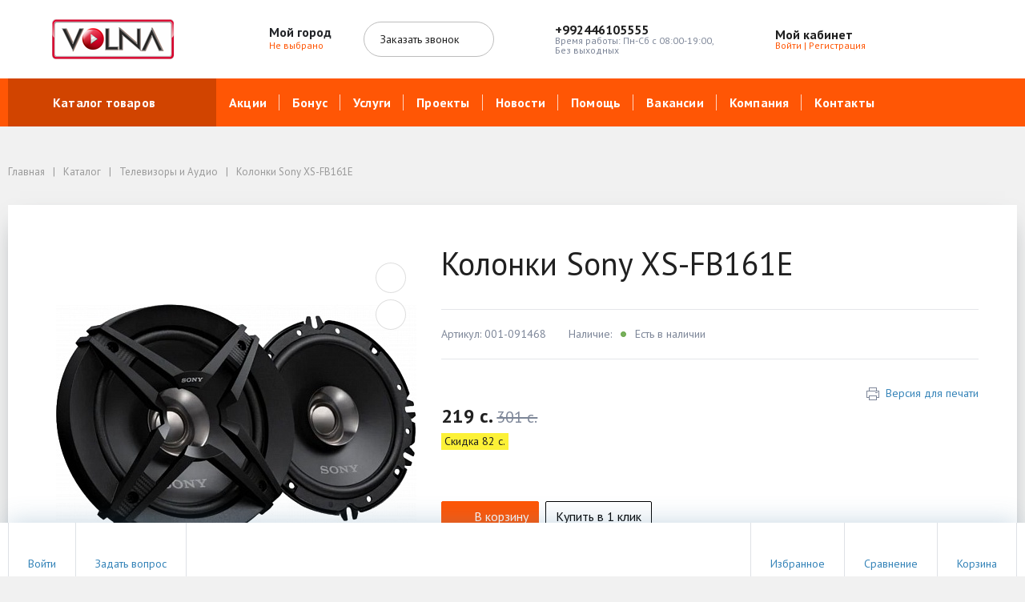

--- FILE ---
content_type: text/html; charset=windows-1251
request_url: https://volna.tj/catalog/tvs_audio_video/kolonki_sony_xs_fb161e/
body_size: 57934
content:
      <!DOCTYPE html>
<html xml:lang="ru" lang="ru">
<head>
		<meta http-equiv="Content-Type" content="text/html; charset=windows-1251" />
<meta name="robots" content="index, follow" />
<meta name="keywords" content="активный отдых, спортивные товары, велосипеды, скейтборды, лыжи, одежда" />
<meta name="description" content="Мы предлагаем широкий ассортимент товаров по адекватным ценам." />
<link href="/bitrix/js/main/core/css/core.css?15759915403963" type="text/css" rel="stylesheet" />

<script type="text/javascript" data-skip-moving="true">(function(w, d, n) {var cl = "bx-core";var ht = d.documentElement;var htc = ht ? ht.className : undefined;if (htc === undefined || htc.indexOf(cl) !== -1){return;}var ua = n.userAgent;if (/(iPad;)|(iPhone;)/i.test(ua)){cl += " bx-ios";}else if (/Android/i.test(ua)){cl += " bx-android";}cl += (/(ipad|iphone|android|mobile|touch)/i.test(ua) ? " bx-touch" : " bx-no-touch");cl += w.devicePixelRatio && w.devicePixelRatio >= 2? " bx-retina": " bx-no-retina";var ieVersion = -1;if (/AppleWebKit/.test(ua)){cl += " bx-chrome";}else if ((ieVersion = getIeVersion()) > 0){cl += " bx-ie bx-ie" + ieVersion;if (ieVersion > 7 && ieVersion < 10 && !isDoctype()){cl += " bx-quirks";}}else if (/Opera/.test(ua)){cl += " bx-opera";}else if (/Gecko/.test(ua)){cl += " bx-firefox";}if (/Macintosh/i.test(ua)){cl += " bx-mac";}ht.className = htc ? htc + " " + cl : cl;function isDoctype(){if (d.compatMode){return d.compatMode == "CSS1Compat";}return d.documentElement && d.documentElement.clientHeight;}function getIeVersion(){if (/Opera/i.test(ua) || /Webkit/i.test(ua) || /Firefox/i.test(ua) || /Chrome/i.test(ua)){return -1;}var rv = -1;if (!!(w.MSStream) && !(w.ActiveXObject) && ("ActiveXObject" in w)){rv = 11;}else if (!!d.documentMode && d.documentMode >= 10){rv = 10;}else if (!!d.documentMode && d.documentMode >= 9){rv = 9;}else if (d.attachEvent && !/Opera/.test(ua)){rv = 8;}if (rv == -1 || rv == 8){var re;if (n.appName == "Microsoft Internet Explorer"){re = new RegExp("MSIE ([0-9]+[\.0-9]*)");if (re.exec(ua) != null){rv = parseFloat(RegExp.$1);}}else if (n.appName == "Netscape"){rv = 11;re = new RegExp("Trident/.*rv:([0-9]+[\.0-9]*)");if (re.exec(ua) != null){rv = parseFloat(RegExp.$1);}}}return rv;}})(window, document, navigator);</script>


<link href="/bitrix/js/ui/fonts/opensans/ui.font.opensans.css?15759915452003" type="text/css"  rel="stylesheet" />
<link href="/bitrix/js/main/core/css/core_popup.css?157599154017731" type="text/css"  rel="stylesheet" />
<link href="/bitrix/templates/megamart_default/components/bitrix/catalog.element/catalog/style.css?157599146211830" type="text/css"  rel="stylesheet" />
<link href="/bitrix/templates/megamart_default/assets/styles/catalog-item.css?158582726716640" type="text/css"  rel="stylesheet" />
<link href="/bitrix/templates/megamart_default/components/redsign/delivery.calculator/catalog/style.css?1575991462162" type="text/css"  rel="stylesheet" />
<link href="/bitrix/templates/megamart_default/components/bitrix/catalog.store.amount/catalog/style.css?1575991462346" type="text/css"  rel="stylesheet" />
<link href="/bitrix/templates/megamart_default/assets/styles/shop-list-items.css?15759914623449" type="text/css"  rel="stylesheet" />
<link href="/bitrix/templates/megamart_default/components/bitrix/sale.prediction.product.detail/catalog/style.css?157599146253" type="text/css"  rel="stylesheet" />
<link href="/bitrix/panel/main/popup.css?157599148823084" type="text/css"  rel="stylesheet" />
<link href="/bitrix/components/bitrix/blog/templates/.default/style.css?157599148133465" type="text/css"  rel="stylesheet" />
<link href="/bitrix/templates/megamart_default/components/bitrix/catalog.item/catalog/style.css?15773594969675" type="text/css"  rel="stylesheet" />
<link href="/bitrix/templates/megamart_default/components/bitrix/iblock.vote/stars/style.css?1575991463297" type="text/css"  rel="stylesheet" />
<link href="/bitrix/templates/megamart_default/components/bitrix/main.userconsent.request/.default/user_consent.css?15759914623603" type="text/css"  rel="stylesheet" />
<link href="/bitrix/templates/megamart_default/assets/styles/main.css?1575991462579514" type="text/css"  data-template-style="true"  rel="stylesheet" />
<link href="/bitrix/templates/megamart_default/assets/styles/print.css?15759914623017" type="text/css"  data-template-style="true"  rel="stylesheet" />
<link href="/bitrix/templates/megamart_default/assets/styles/custom.css?163463505219667" type="text/css"  data-template-style="true"  rel="stylesheet" />
<link href="/bitrix/templates/megamart_default/components/bitrix/menu/main_vertical/style.css?15759914625846" type="text/css"  data-template-style="true"  rel="stylesheet" />
<link href="/bitrix/templates/megamart_default/components/bitrix/menu/main_1/style.css?157599146210205" type="text/css"  data-template-style="true"  rel="stylesheet" />
<link href="/bitrix/templates/.default/components/dev/component/banner_catalog/style.css?1591784325474" type="text/css"  data-template-style="true"  rel="stylesheet" />
<link href="/bitrix/templates/.default/components/rsmm/megamart.socnet.links/template1/style.css?15772750581075" type="text/css"  data-template-style="true"  rel="stylesheet" />
<link href="/bitrix/templates/megamart_default/styles.css?161829356718658" type="text/css"  data-template-style="true"  rel="stylesheet" />
<link href="/include/tuning/color.css?174912658120549" type="text/css"  data-template-style="true"  rel="stylesheet" />







<!-- BEGIN JIVOSITE CODE -->
                <!-- END JIVOSITE CODE -->

<link href="https://volna.tj/favicon.ico" rel="shortcut icon"  type="image/x-icon">
<meta http-equiv="X-UA-Compatible" content="IE=edge">
<meta name="viewport" content="width=device-width, initial-scale=1 shrink-to-fit">
<script data-skip-moving="true">
	(function () {
		window.RS = window.RS || {};
			window.RS.Options = {'siteDir':'/','fixingCompactHeader':true,'compactHeaderSelector':'.js-compact-header','defaultPopupType':'window'}
		})();
	</script>
<link href="https://fonts.googleapis.com/css?family=PT+Sans:400,400i,700,700i&amp;subset=cyrillic-ext" rel="stylesheet">
<meta name="yandex-verification" content="535f7ff88ea5a287" />
<link href="https://fonts.googleapis.com/css?family=Montserrat:400,500&amp;subset=cyrillic,cyrillic-ext" rel="stylesheet">
<meta property="og:type" content="website">
<meta property="twitter:card" content="summary">
<meta property="og:site_name" content="Volna">
<meta property="og:url" content="http://volna.vip">
<meta property="og:title" content="Колонки Sony  XS-FB161E">
<meta property="og:description" content="Мы предлагаем широкий ассортимент товаров по адекватным ценам.">
<meta property="og:image" content="https://volna.tj">



	<title>Колонки Sony  XS-FB161E | Volna</title>
		
<!-- Google Tag Manager -->
<script data-skip-moving=true>(function(w,d,s,l,i){w[l]=w[l]||[];w[l].push({'gtm.start':
new Date().getTime(),event:'gtm.js'});var f=d.getElementsByTagName(s)[0],
j=d.createElement(s),dl=l!='dataLayer'?'&l='+l:'';j.async=true;j.src=
'https://www.googletagmanager.com/gtm.js?id='+i+dl;f.parentNode.insertBefore(j,f);
})(window,document,'script','dataLayer','GTM-TXBM5BF');</script>
<!-- End Google Tag Manager -->

<!-- Google Tag Manager -->
<script data-skip-moving=true>(function(w,d,s,l,i){w[l]=w[l]||[];w[l].push({'gtm.start':
new Date().getTime(),event:'gtm.js'});var f=d.getElementsByTagName(s)[0],
j=d.createElement(s),dl=l!='dataLayer'?'&l='+l:'';j.async=true;j.src=
'https://www.googletagmanager.com/gtm.js?id='+i+dl;f.parentNode.insertBefore(j,f);
})(window,document,'script','dataLayer','GTM-P4L962N');</script>
<!-- End Google Tag Manager -->


</head>
<body class="cw_normal ff-pt_sans fs-medium">
<!-- Google Tag Manager (noscript) -->
<noscript><iframe src="https://www.googletagmanager.com/ns.html?id=GTM-TXBM5BF"
height="0" width="0" style="display:none;visibility:hidden"></iframe></noscript>
<!-- End Google Tag Manager (noscript) -->

<!-- Google Tag Manager (noscript) -->
<noscript><iframe src="https://www.googletagmanager.com/ns.html?id=GTM-P4L962N"
height="0" width="0" style="display:none;visibility:hidden"></iframe></noscript>
<!-- End Google Tag Manager (noscript) -->


	<!-- Yandex.Metrika counter -->  <noscript><div><img src="https://mc.yandex.ru/watch/51548084" style="position:absolute; left:-9999px;" alt="" /></div></noscript> <!-- /Yandex.Metrika counter -->
	<div id="svg-icons" style="display: none;"></div>

		<!--'start_frame_cache_FKauiI'-->
<!--'end_frame_cache_FKauiI'--><!--'start_frame_cache_GkCugc'-->
<!--'end_frame_cache_GkCugc'--><!--'start_frame_cache_uoeuTo'-->
<!--'end_frame_cache_uoeuTo'--><!--'start_frame_cache_f24kZX'--><!--'end_frame_cache_f24kZX'-->	<div class="l-page">
		<div id="panel"></div>

		<div class="l-page__compact">
			<div class="js-compact-header">
	<div class="l-compact-header js-fix-scroll">
		<div class="container">
			<div class="l-compact-header__blocks">

				<div class="l-compact-header__block l-compact-header__block--menu">
					<button class="hamburger hamburger--squeeze hamburger--text text-left d-block" data-compact-menu-toggle>
						<div class="hamburger__text d-none d-md-inline-block">Меню</div>
						<div class="hamburger__box">
							<div class="hamburger__inner"></div>
						</div>
					</button>
				</div>

				<div class="l-compact-header__block l-compact-header__block--logo" itemscope itemtype="http://schema.org/Organization">
					<a class="b-compact-logo" itemprop="url" href="/">
						<img width="130" itemprop="logo" alt="Logo-Volna_1.png" src="/upload/medialibrary/921/921f1630cad31daf4b9605e8a16ec030.png" height="40" title="Logo-Volna_1.png">
<span style="display:none" itemprop="name">volna</span>
<span style="display:none" itemprop="address">Р”СѓС€Р°РЅР±Рµ, СѓР». Рќ.РњСѓС…Р°РјРјР°Рґ 1/1</span>
<span style="display:none" itemprop="telephone">+992446105555</span>


<script type="application/ld+json">
{ "@context" : "http://schema.org",
  "@type" : "Organization",
  "name" : "volna",
  "url" : " https://volna.tj/",
  "logo": " https://volna.tj/upload/medialibrary/426/426ccc5c1e71150be98ac565d909cc76.png",
  "sameAs" : [
    "https://www.facebook.com/volna.ttc/",
    "https://www.instagram.com/volna.stores/"
   ],
  "contactPoint": [{
  	"@type": "ContactPoint",
           "telephone": "",
    	"contactType": "customer service"
    } , {
  	"@type": "ContactPoint",
           "telephone": "+992446105555",
    	"contactType": "customer service"
    }]
}
</script>
					</a>
				</div>

				<div class="l-compact-header__block l-compact-header__block--search">
                    	<div class="w-100 compact-search-buttons">
		<a href="#" class="compact-search-button d-md-none" data-compact-search-open>
			<svg class="icon-svg"><use xlink:href="#svg-search"></use></svg>
		</a>
		<a href="/personal/cart/" class="compact-basket-button d-md-none js-global-cart">
			<svg class="icon-svg"><use xlink:href="#svg-cart"></use></svg>
			<span class="compact-basket-button-items js-global-cart__count"></span>
		</a>
		<div class="compact-search mx-auto" id="compact-title-search" >
			<form action="/search/index.php" class="compact-search__form">
				<div class="compact-search__close">
					<a href="#" data-compact-search-close>
						<svg class="icon-svg" ><use xlink:href="#svg-nav-arrow-left"></use></svg>
					</a>
				</div>
				<div class="compact-search__input">
					<div class="form-group bmd-form-group">
						<input id="compact-title-search-input" class="bmd-form-control input-search-dropdown" type="text" name="q" value="" maxlength="50" autocomplete="off" />
					</div>
				</div>
				<div class="compact-search__button">
					<button name="s" type="submit">
						<svg class="icon-svg"><use xlink:href="#svg-search"></use></svg>
					</button>
				</div>
								<div class="search-popup__form-select">
					<svg class="icon-svg"><use xlink:href="#svg-view-card"></use></svg>
					<svg class="icon-svg mmenu-vertical-item__chevron-down"><use xlink:href="#svg-chevron-down"></use></svg>

					<ul class="search-popup__form-dropdown">
						<div class="search-popup__form-dropdown-inner">
						<li class="search-popup__form-dropdown-item" data-section="447">Телефоны, планшеты</li><li class="search-popup__form-dropdown-item" data-section="452">Телевизоры и Аудио</li><li class="search-popup__form-dropdown-item" data-section="332">Ноутбуки, компьютеры</li><li class="search-popup__form-dropdown-item" data-section="511">Фото и Видео</li><li class="search-popup__form-dropdown-item" data-section="274">Товары для кухни</li><li class="search-popup__form-dropdown-item" data-section="588">Kenwood Go коллекция</li><li class="search-popup__form-dropdown-item" data-section="325">Встраиваемая техника</li><li class="search-popup__form-dropdown-item" data-section="356">Климатическая техника</li><li class="search-popup__form-dropdown-item" data-section="375">Красота и здоровье</li><li class="search-popup__form-dropdown-item" data-section="423">Бытовая техника</li><li class="search-popup__form-dropdown-item" data-section="393">Товары для детей</li><li class="search-popup__form-dropdown-item" data-section="517">Aвтоакустика</li><li class="search-popup__form-dropdown-item" data-section="432">Канцелярия</li><li class="search-popup__form-dropdown-item" data-section="458">Игры и Развлечения</li><li class="search-popup__form-dropdown-item" data-section="476">Товары для дома</li><li class="search-popup__form-dropdown-item" data-section="530">Скидки</li>						</div>
					</ul>
				</div>
													<ul class="form-dropdown">
											</ul>
							</form>
		</div>
	</div>
				</div>

				<div class="l-compact-header__block l-compact-header__block--personal">
					<div class="b-header-user b-header-user--r-lg" id="rs_mm_compact_header_user">
	<!--'start_frame_cache_iIjGFB'-->			<a href="/auth/" class="b-header-user__icon">
			<svg class="icon-svg"><use xlink:href="#svg-user"></use></svg>
		</a>
		<div class="b-header-user__personal">
			<div class="d-block"><span class="font-weight-bold">Мой кабинет</span></div>
			<div class="d-block small text-primary">
				<a class="text-primary" href="/auth/">Войти</a>
				|
				<a class="text-primary" href="/auth/?register=yes">Регистрация</a>
				<svg class="icon-svg text-secondary lh-0"><use xlink:href="#svg-chevron-right"></use></svg>
			</div>
		</div>
	
	<!--'end_frame_cache_iIjGFB'--></div>				</div>

				<div class="l-compact-header__block l-compact-header__block--icons">
					<!--'start_frame_cache_TQYehXjScI'--><a href="/personal/wishlist/" class="c-icon-count js-global-favorite" title="Избранное">
		<svg class="icon-svg"><use xlink:href="#svg-heart"></use></svg>
		<span class="c-icon-count__quantity js-global-favorite__count">0</span>
	</a>
	<!--'end_frame_cache_TQYehXjScI'--><a href="/catalog/compare/" class="c-icon-count js-global-compare" title="Сравнение">
		<svg class="icon-svg"><use xlink:href="#svg-copy"></use></svg>
		<span class="c-icon-count__quantity js-global-compare__count">0</span>
	</a>
	<a href="/personal/cart/" class="c-icon-count js-global-cart" title="Ваша корзина">
		<svg class="icon-svg"><use xlink:href="#svg-cart"></use></svg>
		<span class="c-icon-count__quantity js-global-cart__count">0</span>
	</a>
					</div>

			</div>
		</div>
	</div>

	</div>
		</div>
		<div class="l-page__header mb-md-6">
			
<header class="l-head l-head--type6 l-head--primary">
	<div class="l-head__main">
		<div class="position-relative bg-light">
			<div class="container">
				<div class="d-flex align-items-center justify-content-between py-5">

					<div class="l-head__logo-slogan d-flex align-items-center mr-3">
						<div class="d-block l-head__logo">
							<a class="b-header-logo" href="/">
								<img width="250" alt="Logo-Volna.png" src="/upload/medialibrary/426/426ccc5c1e71150be98ac565d909cc76.png" height="50" title="Logo-Volna.png">							</a>
						</div>
					</div>

					<div class="l-head__location d-block mx-3">
						<div class="b-main-location">
	<div class="d-flex align-items-center">
		<a href="/city/" class="c-icon-count d-lg-none">
			<svg class="icon-svg text-extra h4 mb-0 lh-0"><use xlink:href="#svg-navigation"></use></svg>
		</a>
		<div class="d-none d-lg-block mr-4">
			<svg class="icon-svg text-extra h4 mb-0 lh-0"><use xlink:href="#svg-navigation"></use></svg>
		</div>
		<div class="d-none d-lg-block">
			<div class="text-dark font-weight-bold lh-1">Мой город</div>
			<div class="d-table small text-extra position-relative">
				<!--'start_frame_cache_ojM7Rr'-->				<a href="/city/" title="Мой город" data-type="ajax" data-popup-type="window" class="b-main-location__link text-primary text-nowrap">
					Не выбрано					<svg class="icon-svg text-extra lh-0"><use xlink:href="#svg-chevron-down"></use></svg>
		        </a>

								<!--'end_frame_cache_ojM7Rr'-->            </div>
		</div>
	</div>
</div>
					</div>

					<div class="l-head__buttons d-none d-xl-block mx-3">
						<a href="/forms/recall/" class="btn btn-head btn-rounded btn-outline-secondary" data-type="ajax"">
	Заказать звонок	<svg class="icon-svg"><use xlink:href="#svg-chevron-right"></use></svg>
</a>

					</div>

					<div class="l-head__phones d-block mx-3">
						<div class="d-flex align-items-center">
	<div class="d-none d-xl-block mr-4">
		<svg class="icon-svg text-extra h4 mb-0"><use xlink:href="#svg-phone"></use></svg>
	</div>
	<div class="d-block">
		<div class="dropdown">
							<a onClick="dataPush('phone_button_click')" class="d-block font-weight-bold text-body lh-1" href="tel:+992446105555" role="button">
					<span class="d-none d-xl-block">
						+992446105555					</span>
				</a>
					</div>

		<div class="d-none d-xl-block lh-1">
							<div class="d-block small text-extra">
					<div id="bx_incl_area_14_1">Время работы: Пн-Сб с 08:00-19:00, <br> Без выходных</div>				</div>
					</div>

	</div>
</div><br>					</div>

					<div class="l-head__controls d-flex align-items-center mx-3">
						<div class="mr-5 d-block">
							<div class="b-header-user"><!--'start_frame_cache_8k8aZS'-->			<a href="/auth/" class="b-header-user__icon">
				<svg class="icon-svg"><use xlink:href="#svg-user"></use></svg>
			</a>
			<div class="b-header-user__personal">
				<div class="d-block"><span class="font-weight-bold">Мой кабинет</span></div>
				<div class="d-block small text-primary text-nowrap">
					<a class="text-primary" href="/auth/">Войти</a>
					|
					<a class="text-primary" href="/auth/?register=yes">Регистрация</a>
					<svg class="icon-svg text-secondary lh-0"><use xlink:href="#svg-chevron-right"></use></svg>
				</div>
			</div>
			<!--'end_frame_cache_8k8aZS'--></div>						</div>

						<a href="/personal/wishlist/" class="c-icon-count js-global-favorite" title="Избранное">
		<svg class="icon-svg"><use xlink:href="#svg-heart"></use></svg>
		<span class="c-icon-count__quantity js-global-favorite__count">0</span>
	</a>
	<a href="/catalog/compare/" class="c-icon-count js-global-compare" title="Сравнение">
		<svg class="icon-svg"><use xlink:href="#svg-copy"></use></svg>
		<span class="c-icon-count__quantity js-global-compare__count">0</span>
	</a>
	<a href="/personal/cart/" class="c-icon-count js-global-cart" title="Ваша корзина">
		<svg class="icon-svg"><use xlink:href="#svg-cart"></use></svg>
		<span class="c-icon-count__quantity js-global-cart__count">0</span>
	</a>
						</div>

				</div>
			</div>

			<div class="l-head__line bg-primary">
				<div class="container js-menu-container">
					<div class="l-head__line-inner d-flex">

						<div class="d-block flex-grow-0 flex-shrink-1 position-relative order-3">
							<div class="position-absolute w-100">
								
							</div>
							<a class="menu-search-button menu-search-button--primary" href="#" data-open-search-popup>
								<svg class="icon-svg"><use xlink:href="#svg-search"></use></svg>
							</a>
						</div>

						<div class="d-block flex-grow-0 l-head__vertical-menu order-1">
								<div class="l-mmenu-vertical l-mmenu-vertical--primary" id="verticalMenu_LkGdQn">
				<div class="has-children mmenu-vertical-item mmenu-vertical-item--primary mmenu-vertical-item--is-open">
			<a href="/catalog/" class="mmenu-vertical-item__link">
				<svg class="icon-svg"><use xlink:href="#svg-view-card"></use></svg>
				Каталог товаров				<svg class="icon-svg mmenu-vertical-item__chevron-down"><use xlink:href="#svg-chevron-down"></use></svg>
			</a>
			<div class="mmenu-vertical-item__dropdown">
				<div class="mmenu-vertical-item mmenu-vertical-item--dd-item level-1 has-children">
				<a href="/catalog/phones_tablets/" class="mmenu-vertical-item__link">
											<div class="mmenu-vertical-item__icon">
												</div>
										Телефоны, планшеты				</a>
								<div class="mmenu-vertical-item__dropdown">
					<div class="mmenu-vertical-item mmenu-vertical-item--dd-item level-2">
				<a href="/catalog/phones_tablets/mobilephone/" class="mmenu-vertical-item__link">
										Мобильные телефоны				</a>
							</div><div class="mmenu-vertical-item mmenu-vertical-item--dd-item level-2">
				<a href="/catalog/phones_tablets/novinki/" class="mmenu-vertical-item__link">
										Новинки				</a>
							</div><div class="mmenu-vertical-item mmenu-vertical-item--dd-item level-2">
				<a href="/catalog/phones_tablets/chasy/" class="mmenu-vertical-item__link">
										Часы				</a>
							</div><div class="mmenu-vertical-item mmenu-vertical-item--dd-item level-2">
				<a href="/catalog/phones_tablets/home_and_office_phones/" class="mmenu-vertical-item__link">
										Домашние и офисные телефоны				</a>
							</div><div class="mmenu-vertical-item mmenu-vertical-item--dd-item level-2">
				<a href="/catalog/phones_tablets/tablets/" class="mmenu-vertical-item__link">
										Планшеты				</a>
							</div><div class="mmenu-vertical-item mmenu-vertical-item--dd-item level-2">
				<a href="/catalog/phones_tablets/phone_accessories/" class="mmenu-vertical-item__link">
										Аксессуары для телефонов				</a>
							</div>
		<div class="mmenu-vertical-item mmenu-vertical-item--dd-item level-2 more-item">
			<a href="#" class="mmenu-vertical-item__link text-primary">
				<div class="mmenu-vertical-item__icon"></div>
				Все категории				<svg class="icon-svg icon-chevron"><use xlink:href="#svg-chevron-down"></use></svg>
			</a>
		</div>				</div>
							</div><div class="mmenu-vertical-item mmenu-vertical-item--dd-item level-1 has-children">
				<a href="/catalog/tvs_audio_video/" class="mmenu-vertical-item__link">
											<div class="mmenu-vertical-item__icon">
												</div>
										Телевизоры и Аудио				</a>
								<div class="mmenu-vertical-item__dropdown">
					<div class="mmenu-vertical-item mmenu-vertical-item--dd-item level-2 has-children">
				<a href="/catalog/tvs_audio_video/tvs/" class="mmenu-vertical-item__link">
										Телевизоры				</a>
								<div class="mmenu-vertical-item__dropdown">
					<div class="mmenu-vertical-item mmenu-vertical-item--dd-item level-3">
				<a href="/catalog/tvs_audio_video/tvs/led_tvs/" class="mmenu-vertical-item__link">
										LED телевизоры				</a>
							</div><div class="mmenu-vertical-item mmenu-vertical-item--dd-item level-3">
				<a href="/catalog/tvs_audio_video/tvs/led_smart_televizory/" class="mmenu-vertical-item__link">
										LED SMART Телевизоры				</a>
							</div><div class="mmenu-vertical-item mmenu-vertical-item--dd-item level-3">
				<a href="/catalog/tvs_audio_video/tvs/4k_tvs/" class="mmenu-vertical-item__link">
										4K Телевизоры				</a>
							</div><div class="mmenu-vertical-item mmenu-vertical-item--dd-item level-3">
				<a href="/catalog/tvs_audio_video/tvs/8k_televizory/" class="mmenu-vertical-item__link">
										8K Телевизоры				</a>
							</div>
		<div class="mmenu-vertical-item mmenu-vertical-item--dd-item level-3 more-item">
			<a href="#" class="mmenu-vertical-item__link text-primary">
				<div class="mmenu-vertical-item__icon"></div>
				Все категории				<svg class="icon-svg icon-chevron"><use xlink:href="#svg-chevron-down"></use></svg>
			</a>
		</div>				</div>
							</div><div class="mmenu-vertical-item mmenu-vertical-item--dd-item level-2 has-children">
				<a href="/catalog/tvs_audio_video/home_video_audio/" class="mmenu-vertical-item__link">
										Домашнее видео, аудио				</a>
								<div class="mmenu-vertical-item__dropdown">
					<div class="mmenu-vertical-item mmenu-vertical-item--dd-item level-3">
				<a href="/catalog/tvs_audio_video/home_video_audio/radiopriemniki/" class="mmenu-vertical-item__link">
										Радиоприемники				</a>
							</div><div class="mmenu-vertical-item mmenu-vertical-item--dd-item level-3">
				<a href="/catalog/tvs_audio_video/home_video_audio/projector_screens/" class="mmenu-vertical-item__link">
										Экраны для проекторов				</a>
							</div><div class="mmenu-vertical-item mmenu-vertical-item--dd-item level-3">
				<a href="/catalog/tvs_audio_video/home_video_audio/projectors/" class="mmenu-vertical-item__link">
										Проекторы				</a>
							</div><div class="mmenu-vertical-item mmenu-vertical-item--dd-item level-3">
				<a href="/catalog/tvs_audio_video/home_video_audio/home_cinema/" class="mmenu-vertical-item__link">
										Домашние кинотеатры				</a>
							</div><div class="mmenu-vertical-item mmenu-vertical-item--dd-item level-3">
				<a href="/catalog/tvs_audio_video/home_video_audio/car_receivers/" class="mmenu-vertical-item__link">
										Автомагнитолы				</a>
							</div><div class="mmenu-vertical-item mmenu-vertical-item--dd-item level-3">
				<a href="/catalog/tvs_audio_video/home_video_audio/diktofony/" class="mmenu-vertical-item__link">
										Диктофоны				</a>
							</div>
		<div class="mmenu-vertical-item mmenu-vertical-item--dd-item level-3 more-item">
			<a href="#" class="mmenu-vertical-item__link text-primary">
				<div class="mmenu-vertical-item__icon"></div>
				Все категории				<svg class="icon-svg icon-chevron"><use xlink:href="#svg-chevron-down"></use></svg>
			</a>
		</div>				</div>
							</div><div class="mmenu-vertical-item mmenu-vertical-item--dd-item level-2 has-children">
				<a href="/catalog/tvs_audio_video/tv_accessories/" class="mmenu-vertical-item__link">
										Аксессуары для телевизоров				</a>
								<div class="mmenu-vertical-item__dropdown">
					<div class="mmenu-vertical-item mmenu-vertical-item--dd-item level-3">
				<a href="/catalog/tvs_audio_video/tv_accessories/curbstones_and_tables/" class="mmenu-vertical-item__link">
										Тумбы и столики				</a>
							</div><div class="mmenu-vertical-item mmenu-vertical-item--dd-item level-3">
				<a href="/catalog/tvs_audio_video/tv_accessories/cables/" class="mmenu-vertical-item__link">
										Кабели для телевизоров				</a>
							</div><div class="mmenu-vertical-item mmenu-vertical-item--dd-item level-3">
				<a href="/catalog/tvs_audio_video/tv_accessories/mountings/" class="mmenu-vertical-item__link">
										Крепления				</a>
							</div>
		<div class="mmenu-vertical-item mmenu-vertical-item--dd-item level-3 more-item">
			<a href="#" class="mmenu-vertical-item__link text-primary">
				<div class="mmenu-vertical-item__icon"></div>
				Все категории				<svg class="icon-svg icon-chevron"><use xlink:href="#svg-chevron-down"></use></svg>
			</a>
		</div>				</div>
							</div><div class="mmenu-vertical-item mmenu-vertical-item--dd-item level-2 has-children">
				<a href="/catalog/tvs_audio_video/audio_equipment/" class="mmenu-vertical-item__link">
										Аудиотехника				</a>
								<div class="mmenu-vertical-item__dropdown">
					<div class="mmenu-vertical-item mmenu-vertical-item--dd-item level-3">
				<a href="/catalog/tvs_audio_video/audio_equipment/musical_centers/" class="mmenu-vertical-item__link">
										Музыкальные центры				</a>
							</div><div class="mmenu-vertical-item mmenu-vertical-item--dd-item level-3">
				<a href="/catalog/tvs_audio_video/audio_equipment/accessories/" class="mmenu-vertical-item__link">
										Аксессуары				</a>
							</div><div class="mmenu-vertical-item mmenu-vertical-item--dd-item level-3">
				<a href="/catalog/tvs_audio_video/audio_equipment/wireless_speakers/" class="mmenu-vertical-item__link">
										Беспроводные колонки				</a>
							</div><div class="mmenu-vertical-item mmenu-vertical-item--dd-item level-3">
				<a href="/catalog/tvs_audio_video/audio_equipment/soundbars/" class="mmenu-vertical-item__link">
										Саундбары				</a>
							</div><div class="mmenu-vertical-item mmenu-vertical-item--dd-item level-3">
				<a href="/catalog/tvs_audio_video/audio_equipment/minisistemy/" class="mmenu-vertical-item__link">
										Минисистемы				</a>
							</div>
		<div class="mmenu-vertical-item mmenu-vertical-item--dd-item level-3 more-item">
			<a href="#" class="mmenu-vertical-item__link text-primary">
				<div class="mmenu-vertical-item__icon"></div>
				Все категории				<svg class="icon-svg icon-chevron"><use xlink:href="#svg-chevron-down"></use></svg>
			</a>
		</div>				</div>
							</div><div class="mmenu-vertical-item mmenu-vertical-item--dd-item level-2">
				<a href="/catalog/tvs_audio_video/dvd-pleery/" class="mmenu-vertical-item__link">
										DVD плееры				</a>
							</div>
		<div class="mmenu-vertical-item mmenu-vertical-item--dd-item level-2 more-item">
			<a href="#" class="mmenu-vertical-item__link text-primary">
				<div class="mmenu-vertical-item__icon"></div>
				Все категории				<svg class="icon-svg icon-chevron"><use xlink:href="#svg-chevron-down"></use></svg>
			</a>
		</div>				</div>
							</div><div class="mmenu-vertical-item mmenu-vertical-item--dd-item level-1 has-children">
				<a href="/catalog/laptops_computers/" class="mmenu-vertical-item__link">
											<div class="mmenu-vertical-item__icon">
												</div>
										Ноутбуки, компьютеры				</a>
								<div class="mmenu-vertical-item__dropdown">
					<div class="mmenu-vertical-item mmenu-vertical-item--dd-item level-2 has-children">
				<a href="/catalog/laptops_computers/laptop/" class="mmenu-vertical-item__link">
										Ноутбуки и аксессуары к ноутбукам				</a>
								<div class="mmenu-vertical-item__dropdown">
					<div class="mmenu-vertical-item mmenu-vertical-item--dd-item level-3">
				<a href="/catalog/laptops_computers/laptop/notebook/" class="mmenu-vertical-item__link">
										Ноутбуки				</a>
							</div><div class="mmenu-vertical-item mmenu-vertical-item--dd-item level-3">
				<a href="/catalog/laptops_computers/laptop/notebook_bags/" class="mmenu-vertical-item__link">
										Сумки для ноутбуков				</a>
							</div>
		<div class="mmenu-vertical-item mmenu-vertical-item--dd-item level-3 more-item">
			<a href="#" class="mmenu-vertical-item__link text-primary">
				<div class="mmenu-vertical-item__icon"></div>
				Все категории				<svg class="icon-svg icon-chevron"><use xlink:href="#svg-chevron-down"></use></svg>
			</a>
		</div>				</div>
							</div><div class="mmenu-vertical-item mmenu-vertical-item--dd-item level-2">
				<a href="/catalog/laptops_computers/wi_fi_router/" class="mmenu-vertical-item__link">
										Wi-Fi роутер				</a>
							</div><div class="mmenu-vertical-item mmenu-vertical-item--dd-item level-2">
				<a href="/catalog/laptops_computers/stabilizatory_/" class="mmenu-vertical-item__link">
										Стабилизаторы 				</a>
							</div><div class="mmenu-vertical-item mmenu-vertical-item--dd-item level-2 has-children">
				<a href="/catalog/laptops_computers/peripherals/" class="mmenu-vertical-item__link">
										Периферийные устройства				</a>
								<div class="mmenu-vertical-item__dropdown">
					<div class="mmenu-vertical-item mmenu-vertical-item--dd-item level-3">
				<a href="/catalog/laptops_computers/peripherals/kopirovalnye_mashiny/" class="mmenu-vertical-item__link">
										Копировальные машины				</a>
							</div><div class="mmenu-vertical-item mmenu-vertical-item--dd-item level-3">
				<a href="/catalog/laptops_computers/peripherals/printers/" class="mmenu-vertical-item__link">
										Принтеры				</a>
							</div><div class="mmenu-vertical-item mmenu-vertical-item--dd-item level-3">
				<a href="/catalog/laptops_computers/peripherals/mfis/" class="mmenu-vertical-item__link">
										МФУ				</a>
							</div><div class="mmenu-vertical-item mmenu-vertical-item--dd-item level-3">
				<a href="/catalog/laptops_computers/peripherals/scanners/" class="mmenu-vertical-item__link">
										Сканеры				</a>
							</div><div class="mmenu-vertical-item mmenu-vertical-item--dd-item level-3">
				<a href="/catalog/laptops_computers/peripherals/faksy/" class="mmenu-vertical-item__link">
										Факсы				</a>
							</div>
		<div class="mmenu-vertical-item mmenu-vertical-item--dd-item level-3 more-item">
			<a href="#" class="mmenu-vertical-item__link text-primary">
				<div class="mmenu-vertical-item__icon"></div>
				Все категории				<svg class="icon-svg icon-chevron"><use xlink:href="#svg-chevron-down"></use></svg>
			</a>
		</div>				</div>
							</div><div class="mmenu-vertical-item mmenu-vertical-item--dd-item level-2 has-children">
				<a href="/catalog/laptops_computers/computer_accessories/" class="mmenu-vertical-item__link">
										Компьютерные аксессуары				</a>
								<div class="mmenu-vertical-item__dropdown">
					<div class="mmenu-vertical-item mmenu-vertical-item--dd-item level-3">
				<a href="/catalog/laptops_computers/computer_accessories/dzhoystiki/" class="mmenu-vertical-item__link">
										Джойстики				</a>
							</div><div class="mmenu-vertical-item mmenu-vertical-item--dd-item level-3">
				<a href="/catalog/laptops_computers/computer_accessories/headphones_computer/" class="mmenu-vertical-item__link">
										Наушники				</a>
							</div><div class="mmenu-vertical-item mmenu-vertical-item--dd-item level-3">
				<a href="/catalog/laptops_computers/computer_accessories/filters_and_ups/" class="mmenu-vertical-item__link">
										Фильтры и UPS				</a>
							</div><div class="mmenu-vertical-item mmenu-vertical-item--dd-item level-3">
				<a href="/catalog/laptops_computers/computer_accessories/web_cameras/" class="mmenu-vertical-item__link">
										Веб-камеры				</a>
							</div><div class="mmenu-vertical-item mmenu-vertical-item--dd-item level-3">
				<a href="/catalog/laptops_computers/computer_accessories/keyboards/" class="mmenu-vertical-item__link">
										Клавиатуры				</a>
							</div><div class="mmenu-vertical-item mmenu-vertical-item--dd-item level-3">
				<a href="/catalog/laptops_computers/computer_accessories/speakers/" class="mmenu-vertical-item__link">
										Колонки				</a>
							</div><div class="mmenu-vertical-item mmenu-vertical-item--dd-item level-3">
				<a href="/catalog/laptops_computers/computer_accessories/mice/" class="mmenu-vertical-item__link">
										Мыши				</a>
							</div><div class="mmenu-vertical-item mmenu-vertical-item--dd-item level-3">
				<a href="/catalog/laptops_computers/computer_accessories/usb_flash/" class="mmenu-vertical-item__link">
										USB Flash карты				</a>
							</div><div class="mmenu-vertical-item mmenu-vertical-item--dd-item level-3">
				<a href="/catalog/laptops_computers/computer_accessories/network_hardware/" class="mmenu-vertical-item__link">
										Микрофоны				</a>
							</div><div class="mmenu-vertical-item mmenu-vertical-item--dd-item level-3">
				<a href="/catalog/laptops_computers/computer_accessories/cables_computer/" class="mmenu-vertical-item__link">
										Кабели для компьютеров				</a>
							</div><div class="mmenu-vertical-item mmenu-vertical-item--dd-item level-3">
				<a href="/catalog/laptops_computers/computer_accessories/memory_cards/" class="mmenu-vertical-item__link">
										Карты памяти				</a>
							</div>
		<div class="mmenu-vertical-item mmenu-vertical-item--dd-item level-3 more-item">
			<a href="#" class="mmenu-vertical-item__link text-primary">
				<div class="mmenu-vertical-item__icon"></div>
				Все категории				<svg class="icon-svg icon-chevron"><use xlink:href="#svg-chevron-down"></use></svg>
			</a>
		</div>				</div>
							</div><div class="mmenu-vertical-item mmenu-vertical-item--dd-item level-2 has-children">
				<a href="/catalog/laptops_computers/computer/" class="mmenu-vertical-item__link">
										Компьютеры				</a>
								<div class="mmenu-vertical-item__dropdown">
					<div class="mmenu-vertical-item mmenu-vertical-item--dd-item level-3">
				<a href="/catalog/laptops_computers/computer/monitors/" class="mmenu-vertical-item__link">
										Мониторы				</a>
							</div><div class="mmenu-vertical-item mmenu-vertical-item--dd-item level-3">
				<a href="/catalog/laptops_computers/computer/monoblocks/" class="mmenu-vertical-item__link">
										Моноблоки				</a>
							</div>
		<div class="mmenu-vertical-item mmenu-vertical-item--dd-item level-3 more-item">
			<a href="#" class="mmenu-vertical-item__link text-primary">
				<div class="mmenu-vertical-item__icon"></div>
				Все категории				<svg class="icon-svg icon-chevron"><use xlink:href="#svg-chevron-down"></use></svg>
			</a>
		</div>				</div>
							</div>
		<div class="mmenu-vertical-item mmenu-vertical-item--dd-item level-2 has-children more-item">
			<a href="#" class="mmenu-vertical-item__link text-primary">
				<div class="mmenu-vertical-item__icon"></div>
				Все категории				<svg class="icon-svg icon-chevron"><use xlink:href="#svg-chevron-down"></use></svg>
			</a>
		</div>				</div>
							</div><div class="mmenu-vertical-item mmenu-vertical-item--dd-item level-1 has-children">
				<a href="/catalog/cameras_camcorders/" class="mmenu-vertical-item__link">
											<div class="mmenu-vertical-item__icon">
												</div>
										Фото и Видео				</a>
								<div class="mmenu-vertical-item__dropdown">
					<div class="mmenu-vertical-item mmenu-vertical-item--dd-item level-2">
				<a href="/catalog/cameras_camcorders/photocameras/" class="mmenu-vertical-item__link">
										Фотоаппараты				</a>
							</div><div class="mmenu-vertical-item mmenu-vertical-item--dd-item level-2">
				<a href="/catalog/cameras_camcorders/video_cameras/" class="mmenu-vertical-item__link">
										Видеокамеры				</a>
							</div><div class="mmenu-vertical-item mmenu-vertical-item--dd-item level-2">
				<a href="/catalog/cameras_camcorders/photo_video_accessories/" class="mmenu-vertical-item__link">
										Аксессуары				</a>
							</div>
		<div class="mmenu-vertical-item mmenu-vertical-item--dd-item level-2 more-item">
			<a href="#" class="mmenu-vertical-item__link text-primary">
				<div class="mmenu-vertical-item__icon"></div>
				Все категории				<svg class="icon-svg icon-chevron"><use xlink:href="#svg-chevron-down"></use></svg>
			</a>
		</div>				</div>
							</div><div class="mmenu-vertical-item mmenu-vertical-item--dd-item level-1 has-children">
				<a href="/catalog/product_for_kitchen/" class="mmenu-vertical-item__link">
											<div class="mmenu-vertical-item__icon">
												</div>
										Товары для кухни				</a>
								<div class="mmenu-vertical-item__dropdown">
					<div class="mmenu-vertical-item mmenu-vertical-item--dd-item level-2 has-children">
				<a href="/catalog/product_for_kitchen/grinding_and_mixing/" class="mmenu-vertical-item__link">
										Измельчение и смешивание				</a>
								<div class="mmenu-vertical-item__dropdown">
					<div class="mmenu-vertical-item mmenu-vertical-item--dd-item level-3">
				<a href="/catalog/product_for_kitchen/grinding_and_mixing/blenders/" class="mmenu-vertical-item__link">
										Блендеры				</a>
							</div><div class="mmenu-vertical-item mmenu-vertical-item--dd-item level-3">
				<a href="/catalog/product_for_kitchen/grinding_and_mixing/mixers/" class="mmenu-vertical-item__link">
										Миксеры				</a>
							</div><div class="mmenu-vertical-item mmenu-vertical-item--dd-item level-3">
				<a href="/catalog/product_for_kitchen/grinding_and_mixing/meat_grinders/" class="mmenu-vertical-item__link">
										Мясорубки				</a>
							</div><div class="mmenu-vertical-item mmenu-vertical-item--dd-item level-3">
				<a href="/catalog/product_for_kitchen/grinding_and_mixing/food_processors_and_grinders/" class="mmenu-vertical-item__link">
										Кухонные комбайны и измельчители				</a>
							</div><div class="mmenu-vertical-item mmenu-vertical-item--dd-item level-3">
				<a href="/catalog/product_for_kitchen/grinding_and_mixing/accessories_for_technology/" class="mmenu-vertical-item__link">
										Аксессуары для техники				</a>
							</div><div class="mmenu-vertical-item mmenu-vertical-item--dd-item level-3">
				<a href="/catalog/product_for_kitchen/grinding_and_mixing/thumbnails/" class="mmenu-vertical-item__link">
										Ломтерезки				</a>
							</div>
		<div class="mmenu-vertical-item mmenu-vertical-item--dd-item level-3 more-item">
			<a href="#" class="mmenu-vertical-item__link text-primary">
				<div class="mmenu-vertical-item__icon"></div>
				Все категории				<svg class="icon-svg icon-chevron"><use xlink:href="#svg-chevron-down"></use></svg>
			</a>
		</div>				</div>
							</div><div class="mmenu-vertical-item mmenu-vertical-item--dd-item level-2 has-children">
				<a href="/catalog/product_for_kitchen/beverage_preparation/" class="mmenu-vertical-item__link">
										Приготовление напитков				</a>
								<div class="mmenu-vertical-item__dropdown">
					<div class="mmenu-vertical-item mmenu-vertical-item--dd-item level-3">
				<a href="/catalog/product_for_kitchen/beverage_preparation/coffee_grinders/" class="mmenu-vertical-item__link">
										Кофемолки				</a>
							</div><div class="mmenu-vertical-item mmenu-vertical-item--dd-item level-3">
				<a href="/catalog/product_for_kitchen/beverage_preparation/coffeemakers_and_coffeemachines/" class="mmenu-vertical-item__link">
										Кофеварки и кофемашины				</a>
							</div><div class="mmenu-vertical-item mmenu-vertical-item--dd-item level-3">
				<a href="/catalog/product_for_kitchen/beverage_preparation/electric_kettles_and_thermo_cords/" class="mmenu-vertical-item__link">
										Электрочайники и термопоты				</a>
							</div><div class="mmenu-vertical-item mmenu-vertical-item--dd-item level-3">
				<a href="/catalog/product_for_kitchen/beverage_preparation/juicers/" class="mmenu-vertical-item__link">
										Соковыжималки				</a>
							</div><div class="mmenu-vertical-item mmenu-vertical-item--dd-item level-3">
				<a href="/catalog/product_for_kitchen/beverage_preparation/filters_for_coffeemachines_and_coffeemakers/" class="mmenu-vertical-item__link">
										Фильтры для кофемашин и кофеварок				</a>
							</div>
		<div class="mmenu-vertical-item mmenu-vertical-item--dd-item level-3 more-item">
			<a href="#" class="mmenu-vertical-item__link text-primary">
				<div class="mmenu-vertical-item__icon"></div>
				Все категории				<svg class="icon-svg icon-chevron"><use xlink:href="#svg-chevron-down"></use></svg>
			</a>
		</div>				</div>
							</div><div class="mmenu-vertical-item mmenu-vertical-item--dd-item level-2 has-children">
				<a href="/catalog/product_for_kitchen/cooking/" class="mmenu-vertical-item__link">
										Приготовление блюд				</a>
								<div class="mmenu-vertical-item__dropdown">
					<div class="mmenu-vertical-item mmenu-vertical-item--dd-item level-3">
				<a href="/catalog/product_for_kitchen/cooking/toasters/" class="mmenu-vertical-item__link">
										Тостеры				</a>
							</div><div class="mmenu-vertical-item mmenu-vertical-item--dd-item level-3">
				<a href="/catalog/product_for_kitchen/cooking/steamers/" class="mmenu-vertical-item__link">
										Пароварки				</a>
							</div><div class="mmenu-vertical-item mmenu-vertical-item--dd-item level-3">
				<a href="/catalog/product_for_kitchen/cooking/multiwriters/" class="mmenu-vertical-item__link">
										Мультиварки				</a>
							</div><div class="mmenu-vertical-item mmenu-vertical-item--dd-item level-3">
				<a href="/catalog/product_for_kitchen/cooking/breadmakers/" class="mmenu-vertical-item__link">
										Хлебопечки				</a>
							</div><div class="mmenu-vertical-item mmenu-vertical-item--dd-item level-3">
				<a href="/catalog/product_for_kitchen/cooking/grills_and_shishkebabs/" class="mmenu-vertical-item__link">
										Грили и шашлычницы				</a>
							</div><div class="mmenu-vertical-item mmenu-vertical-item--dd-item level-3">
				<a href="/catalog/product_for_kitchen/cooking/pancakes/" class="mmenu-vertical-item__link">
										Блинницы				</a>
							</div><div class="mmenu-vertical-item mmenu-vertical-item--dd-item level-3">
				<a href="/catalog/product_for_kitchen/cooking/sandwich_makers/" class="mmenu-vertical-item__link">
										Сэндвичницы				</a>
							</div><div class="mmenu-vertical-item mmenu-vertical-item--dd-item level-3">
				<a href="/catalog/product_for_kitchen/cooking/waffle_irons/" class="mmenu-vertical-item__link">
										Вафельницы				</a>
							</div><div class="mmenu-vertical-item mmenu-vertical-item--dd-item level-3">
				<a href="/catalog/product_for_kitchen/cooking/deep_fryers/" class="mmenu-vertical-item__link">
										Фритюрницы				</a>
							</div><div class="mmenu-vertical-item mmenu-vertical-item--dd-item level-3">
				<a href="/catalog/product_for_kitchen/cooking/yogurt/" class="mmenu-vertical-item__link">
										Йогуртницы				</a>
							</div><div class="mmenu-vertical-item mmenu-vertical-item--dd-item level-3">
				<a href="/catalog/product_for_kitchen/cooking/mini_ovens/" class="mmenu-vertical-item__link">
										Мини-печи				</a>
							</div><div class="mmenu-vertical-item mmenu-vertical-item--dd-item level-3">
				<a href="/catalog/product_for_kitchen/cooking/dryers_for_vegetables/" class="mmenu-vertical-item__link">
										Сушилки для овощей				</a>
							</div>
		<div class="mmenu-vertical-item mmenu-vertical-item--dd-item level-3 more-item">
			<a href="#" class="mmenu-vertical-item__link text-primary">
				<div class="mmenu-vertical-item__icon"></div>
				Все категории				<svg class="icon-svg icon-chevron"><use xlink:href="#svg-chevron-down"></use></svg>
			</a>
		</div>				</div>
							</div><div class="mmenu-vertical-item mmenu-vertical-item--dd-item level-2 has-children">
				<a href="/catalog/product_for_kitchen/dishes/" class="mmenu-vertical-item__link">
										Посуда				</a>
								<div class="mmenu-vertical-item__dropdown">
					<div class="mmenu-vertical-item mmenu-vertical-item--dd-item level-3">
				<a href="/catalog/product_for_kitchen/dishes/dishes_for_server/" class="mmenu-vertical-item__link">
										Графины со стаканами				</a>
							</div><div class="mmenu-vertical-item mmenu-vertical-item--dd-item level-3">
				<a href="/catalog/product_for_kitchen/dishes/pots_dishes/" class="mmenu-vertical-item__link">
										Кастрюли				</a>
							</div><div class="mmenu-vertical-item mmenu-vertical-item--dd-item level-3">
				<a href="/catalog/product_for_kitchen/dishes/pans/" class="mmenu-vertical-item__link">
										Сковороды				</a>
							</div><div class="mmenu-vertical-item mmenu-vertical-item--dd-item level-3">
				<a href="/catalog/product_for_kitchen/dishes/sautee/" class="mmenu-vertical-item__link">
										Сотейники				</a>
							</div><div class="mmenu-vertical-item mmenu-vertical-item--dd-item level-3">
				<a href="/catalog/product_for_kitchen/dishes/dishwashers_dryers/" class="mmenu-vertical-item__link">
										Сушилки для посуды				</a>
							</div><div class="mmenu-vertical-item mmenu-vertical-item--dd-item level-3">
				<a href="/catalog/product_for_kitchen/dishes/buckets/" class="mmenu-vertical-item__link">
										Ковши				</a>
							</div><div class="mmenu-vertical-item mmenu-vertical-item--dd-item level-3">
				<a href="/catalog/product_for_kitchen/dishes/containers_and_containers_storage/" class="mmenu-vertical-item__link">
										Контейнера и емкости для хранения				</a>
							</div><div class="mmenu-vertical-item mmenu-vertical-item--dd-item level-3">
				<a href="/catalog/product_for_kitchen/dishes/kettles/" class="mmenu-vertical-item__link">
										Чайники				</a>
							</div><div class="mmenu-vertical-item mmenu-vertical-item--dd-item level-3">
				<a href="/catalog/product_for_kitchen/dishes/knives/" class="mmenu-vertical-item__link">
										Ножи				</a>
							</div><div class="mmenu-vertical-item mmenu-vertical-item--dd-item level-3">
				<a href="/catalog/product_for_kitchen/dishes/salatnicy/" class="mmenu-vertical-item__link">
										Салатницы				</a>
							</div><div class="mmenu-vertical-item mmenu-vertical-item--dd-item level-3">
				<a href="/catalog/product_for_kitchen/dishes/serviz_stolovyy/" class="mmenu-vertical-item__link">
										Сервиз столовый				</a>
							</div><div class="mmenu-vertical-item mmenu-vertical-item--dd-item level-3">
				<a href="/catalog/product_for_kitchen/dishes/stakany/" class="mmenu-vertical-item__link">
										Стаканы				</a>
							</div><div class="mmenu-vertical-item mmenu-vertical-item--dd-item level-3">
				<a href="/catalog/product_for_kitchen/dishes/termosy/" class="mmenu-vertical-item__link">
										Термосы				</a>
							</div><div class="mmenu-vertical-item mmenu-vertical-item--dd-item level-3">
				<a href="/catalog/product_for_kitchen/dishes/kryshki-stekljanye/" class="mmenu-vertical-item__link">
										Крышки стекляные				</a>
							</div>
		<div class="mmenu-vertical-item mmenu-vertical-item--dd-item level-3 more-item">
			<a href="#" class="mmenu-vertical-item__link text-primary">
				<div class="mmenu-vertical-item__icon"></div>
				Все категории				<svg class="icon-svg icon-chevron"><use xlink:href="#svg-chevron-down"></use></svg>
			</a>
		</div>				</div>
							</div><div class="mmenu-vertical-item mmenu-vertical-item--dd-item level-2 has-children">
				<a href="/catalog/product_for_kitchen/kitchen_appliances/" class="mmenu-vertical-item__link">
										Кухонные принадлежности				</a>
								<div class="mmenu-vertical-item__dropdown">
					<div class="mmenu-vertical-item mmenu-vertical-item--dd-item level-3">
				<a href="/catalog/product_for_kitchen/kitchen_appliances/kitchen_appliances_accessories/" class="mmenu-vertical-item__link">
										Аксессуары для кухни				</a>
							</div><div class="mmenu-vertical-item mmenu-vertical-item--dd-item level-3">
				<a href="/catalog/product_for_kitchen/kitchen_appliances/kitchen_scales/" class="mmenu-vertical-item__link">
										Кухонные весы				</a>
							</div><div class="mmenu-vertical-item mmenu-vertical-item--dd-item level-3">
				<a href="/catalog/product_for_kitchen/kitchen_appliances/covers_for_dishes/" class="mmenu-vertical-item__link">
										Крышки для посуды				</a>
							</div><div class="mmenu-vertical-item mmenu-vertical-item--dd-item level-3">
				<a href="/catalog/product_for_kitchen/kitchen_appliances/cutting_boards/" class="mmenu-vertical-item__link">
										Доски разделочные				</a>
							</div><div class="mmenu-vertical-item mmenu-vertical-item--dd-item level-3">
				<a href="/catalog/product_for_kitchen/kitchen_appliances/bakeware/" class="mmenu-vertical-item__link">
										Формы для выпечки				</a>
							</div><div class="mmenu-vertical-item mmenu-vertical-item--dd-item level-3">
				<a href="/catalog/product_for_kitchen/kitchen_appliances/graters/" class="mmenu-vertical-item__link">
										Терки				</a>
							</div><div class="mmenu-vertical-item mmenu-vertical-item--dd-item level-3">
				<a href="/catalog/product_for_kitchen/kitchen_appliances/vakuumator/" class="mmenu-vertical-item__link">
										Вакууматор				</a>
							</div><div class="mmenu-vertical-item mmenu-vertical-item--dd-item level-3">
				<a href="/catalog/product_for_kitchen/kitchen_appliances/venchiki/" class="mmenu-vertical-item__link">
										Венчики				</a>
							</div>
		<div class="mmenu-vertical-item mmenu-vertical-item--dd-item level-3 more-item">
			<a href="#" class="mmenu-vertical-item__link text-primary">
				<div class="mmenu-vertical-item__icon"></div>
				Все категории				<svg class="icon-svg icon-chevron"><use xlink:href="#svg-chevron-down"></use></svg>
			</a>
		</div>				</div>
							</div>
		<div class="mmenu-vertical-item mmenu-vertical-item--dd-item level-2 has-children more-item">
			<a href="#" class="mmenu-vertical-item__link text-primary">
				<div class="mmenu-vertical-item__icon"></div>
				Все категории				<svg class="icon-svg icon-chevron"><use xlink:href="#svg-chevron-down"></use></svg>
			</a>
		</div>				</div>
							</div><div class="mmenu-vertical-item mmenu-vertical-item--dd-item level-1">
				<a href="/catalog/kenwood_go_kollektsiya/" class="mmenu-vertical-item__link">
											<div class="mmenu-vertical-item__icon">
												</div>
										Kenwood Go коллекция				</a>
							</div><div class="mmenu-vertical-item mmenu-vertical-item--dd-item level-1 has-children">
				<a href="/catalog/built_in_appliances/" class="mmenu-vertical-item__link">
											<div class="mmenu-vertical-item__icon">
												</div>
										Встраиваемая техника				</a>
								<div class="mmenu-vertical-item__dropdown">
					<div class="mmenu-vertical-item mmenu-vertical-item--dd-item level-2">
				<a href="/catalog/built_in_appliances/hoods/" class="mmenu-vertical-item__link">
										Вытяжки				</a>
							</div><div class="mmenu-vertical-item mmenu-vertical-item--dd-item level-2">
				<a href="/catalog/built_in_appliances/cooktops/" class="mmenu-vertical-item__link">
										Варочные панели				</a>
							</div><div class="mmenu-vertical-item mmenu-vertical-item--dd-item level-2">
				<a href="/catalog/built_in_appliances/ovens/" class="mmenu-vertical-item__link">
										Духовые шкафы				</a>
							</div><div class="mmenu-vertical-item mmenu-vertical-item--dd-item level-2">
				<a href="/catalog/built_in_appliances/microwaves/" class="mmenu-vertical-item__link">
										Встраиваемые микроволновые печи				</a>
							</div><div class="mmenu-vertical-item mmenu-vertical-item--dd-item level-2">
				<a href="/catalog/built_in_appliances/dishwashers/" class="mmenu-vertical-item__link">
										Встраиваемые посудомоечные машины				</a>
							</div><div class="mmenu-vertical-item mmenu-vertical-item--dd-item level-2">
				<a href="/catalog/built_in_appliances/built_in_refrigerators/" class="mmenu-vertical-item__link">
										Встраиваемые холодильники				</a>
							</div>
		<div class="mmenu-vertical-item mmenu-vertical-item--dd-item level-2 more-item">
			<a href="#" class="mmenu-vertical-item__link text-primary">
				<div class="mmenu-vertical-item__icon"></div>
				Все категории				<svg class="icon-svg icon-chevron"><use xlink:href="#svg-chevron-down"></use></svg>
			</a>
		</div>				</div>
							</div><div class="mmenu-vertical-item mmenu-vertical-item--dd-item level-1 has-children">
				<a href="/catalog/climate_technology/" class="mmenu-vertical-item__link">
											<div class="mmenu-vertical-item__icon">
												</div>
										Климатическая техника				</a>
								<div class="mmenu-vertical-item__dropdown">
					<div class="mmenu-vertical-item mmenu-vertical-item--dd-item level-2">
				<a href="/catalog/climate_technology/dozatory/" class="mmenu-vertical-item__link">
										Дозаторы				</a>
							</div><div class="mmenu-vertical-item mmenu-vertical-item--dd-item level-2 has-children">
				<a href="/catalog/climate_technology/conditioners/" class="mmenu-vertical-item__link">
										Кондиционеры				</a>
								<div class="mmenu-vertical-item__dropdown">
					<div class="mmenu-vertical-item mmenu-vertical-item--dd-item level-3">
				<a href="/catalog/climate_technology/conditioners/split_systems/" class="mmenu-vertical-item__link">
										Кондиционеры (сплит-системы)				</a>
							</div><div class="mmenu-vertical-item mmenu-vertical-item--dd-item level-3">
				<a href="/catalog/climate_technology/conditioners/cassette/" class="mmenu-vertical-item__link">
										Кассетные кондиционеры				</a>
							</div><div class="mmenu-vertical-item mmenu-vertical-item--dd-item level-3">
				<a href="/catalog/climate_technology/conditioners/floor_and_ceiling/" class="mmenu-vertical-item__link">
										Напольно-потолочные кондиционеры				</a>
							</div><div class="mmenu-vertical-item mmenu-vertical-item--dd-item level-3">
				<a href="/catalog/climate_technology/conditioners/column_type/" class="mmenu-vertical-item__link">
										Кондиционеры колонного типа				</a>
							</div><div class="mmenu-vertical-item mmenu-vertical-item--dd-item level-3">
				<a href="/catalog/climate_technology/conditioners/window_type/" class="mmenu-vertical-item__link">
										Кондиционеры оконного типа				</a>
							</div><div class="mmenu-vertical-item mmenu-vertical-item--dd-item level-3">
				<a href="/catalog/climate_technology/conditioners/multisplit_systems/" class="mmenu-vertical-item__link">
										Мультисплит-системы				</a>
							</div>
		<div class="mmenu-vertical-item mmenu-vertical-item--dd-item level-3 more-item">
			<a href="#" class="mmenu-vertical-item__link text-primary">
				<div class="mmenu-vertical-item__icon"></div>
				Все категории				<svg class="icon-svg icon-chevron"><use xlink:href="#svg-chevron-down"></use></svg>
			</a>
		</div>				</div>
							</div><div class="mmenu-vertical-item mmenu-vertical-item--dd-item level-2 has-children">
				<a href="/catalog/climate_technology/storage_water_heaters/" class="mmenu-vertical-item__link">
										Водонагреватели накопительные				</a>
								<div class="mmenu-vertical-item__dropdown">
					<div class="mmenu-vertical-item mmenu-vertical-item--dd-item level-3">
				<a href="/catalog/climate_technology/storage_water_heaters/vodonagrevateli_do_30l/" class="mmenu-vertical-item__link">
										Водонагреватели до 30л				</a>
							</div><div class="mmenu-vertical-item mmenu-vertical-item--dd-item level-3">
				<a href="/catalog/climate_technology/storage_water_heaters/vodonagrevateli_svyshe_50l/" class="mmenu-vertical-item__link">
										Водонагреватели свыше 50л				</a>
							</div>
		<div class="mmenu-vertical-item mmenu-vertical-item--dd-item level-3 more-item">
			<a href="#" class="mmenu-vertical-item__link text-primary">
				<div class="mmenu-vertical-item__icon"></div>
				Все категории				<svg class="icon-svg icon-chevron"><use xlink:href="#svg-chevron-down"></use></svg>
			</a>
		</div>				</div>
							</div><div class="mmenu-vertical-item mmenu-vertical-item--dd-item level-2">
				<a href="/catalog/climate_technology/air_coolers/" class="mmenu-vertical-item__link">
										Воздухоохладители				</a>
							</div><div class="mmenu-vertical-item mmenu-vertical-item--dd-item level-2 has-children">
				<a href="/catalog/climate_technology/heating_devices/" class="mmenu-vertical-item__link">
										Обогревательные приборы				</a>
								<div class="mmenu-vertical-item__dropdown">
					<div class="mmenu-vertical-item mmenu-vertical-item--dd-item level-3">
				<a href="/catalog/climate_technology/heating_devices/radiatory/" class="mmenu-vertical-item__link">
										Радиаторы				</a>
							</div>
		<div class="mmenu-vertical-item mmenu-vertical-item--dd-item level-3 more-item">
			<a href="#" class="mmenu-vertical-item__link text-primary">
				<div class="mmenu-vertical-item__icon"></div>
				Все категории				<svg class="icon-svg icon-chevron"><use xlink:href="#svg-chevron-down"></use></svg>
			</a>
		</div>				</div>
							</div><div class="mmenu-vertical-item mmenu-vertical-item--dd-item level-2">
				<a href="/catalog/climate_technology/water_heaters_flowing/" class="mmenu-vertical-item__link">
										Водонагреватели проточные				</a>
							</div><div class="mmenu-vertical-item mmenu-vertical-item--dd-item level-2">
				<a href="/catalog/climate_technology/air_humidifiers/" class="mmenu-vertical-item__link">
										Увлажнители воздуха				</a>
							</div><div class="mmenu-vertical-item mmenu-vertical-item--dd-item level-2">
				<a href="/catalog/climate_technology/hand_dryers/" class="mmenu-vertical-item__link">
										Сушилки для рук				</a>
							</div><div class="mmenu-vertical-item mmenu-vertical-item--dd-item level-2">
				<a href="/catalog/climate_technology/fans/" class="mmenu-vertical-item__link">
										Вентиляторы				</a>
							</div><div class="mmenu-vertical-item mmenu-vertical-item--dd-item level-2">
				<a href="/catalog/climate_technology/dispensery-dlja-vody/" class="mmenu-vertical-item__link">
										Диспенсеры для воды				</a>
							</div><div class="mmenu-vertical-item mmenu-vertical-item--dd-item level-2">
				<a href="/catalog/climate_technology/vozduhoochistiteli/" class="mmenu-vertical-item__link">
										Воздухоочистители				</a>
							</div><div class="mmenu-vertical-item mmenu-vertical-item--dd-item level-2">
				<a href="/catalog/climate_technology/filtry-dlja-vody/" class="mmenu-vertical-item__link">
										Фильтры для воды				</a>
							</div>
		<div class="mmenu-vertical-item mmenu-vertical-item--dd-item level-2 more-item">
			<a href="#" class="mmenu-vertical-item__link text-primary">
				<div class="mmenu-vertical-item__icon"></div>
				Все категории				<svg class="icon-svg icon-chevron"><use xlink:href="#svg-chevron-down"></use></svg>
			</a>
		</div>				</div>
							</div><div class="mmenu-vertical-item mmenu-vertical-item--dd-item level-1 has-children">
				<a href="/catalog/beauty_health/" class="mmenu-vertical-item__link">
											<div class="mmenu-vertical-item__icon">
												</div>
										Красота и здоровье				</a>
								<div class="mmenu-vertical-item__dropdown">
					<div class="mmenu-vertical-item mmenu-vertical-item--dd-item level-2 has-children">
				<a href="/catalog/beauty_health/hair_styling/" class="mmenu-vertical-item__link">
										Укладка волос				</a>
								<div class="mmenu-vertical-item__dropdown">
					<div class="mmenu-vertical-item mmenu-vertical-item--dd-item level-3">
				<a href="/catalog/beauty_health/hair_styling/electric_fenders/" class="mmenu-vertical-item__link">
										Электрощипцы				</a>
							</div><div class="mmenu-vertical-item mmenu-vertical-item--dd-item level-3">
				<a href="/catalog/beauty_health/hair_styling/hairdryers/" class="mmenu-vertical-item__link">
										Фены				</a>
							</div><div class="mmenu-vertical-item mmenu-vertical-item--dd-item level-3">
				<a href="/catalog/beauty_health/hair_styling/hairdryer_brushes/" class="mmenu-vertical-item__link">
										Фен-щетки				</a>
							</div>
		<div class="mmenu-vertical-item mmenu-vertical-item--dd-item level-3 more-item">
			<a href="#" class="mmenu-vertical-item__link text-primary">
				<div class="mmenu-vertical-item__icon"></div>
				Все категории				<svg class="icon-svg icon-chevron"><use xlink:href="#svg-chevron-down"></use></svg>
			</a>
		</div>				</div>
							</div><div class="mmenu-vertical-item mmenu-vertical-item--dd-item level-2 has-children">
				<a href="/catalog/beauty_health/shaving_and_cutting/" class="mmenu-vertical-item__link">
										Бритье и стрижка				</a>
								<div class="mmenu-vertical-item__dropdown">
					<div class="mmenu-vertical-item mmenu-vertical-item--dd-item level-3">
				<a href="/catalog/beauty_health/shaving_and_cutting/electric_shavers/" class="mmenu-vertical-item__link">
										Электробритвы				</a>
							</div><div class="mmenu-vertical-item mmenu-vertical-item--dd-item level-3">
				<a href="/catalog/beauty_health/shaving_and_cutting/trimmers/" class="mmenu-vertical-item__link">
										Машинки для стрижки				</a>
							</div><div class="mmenu-vertical-item mmenu-vertical-item--dd-item level-3">
				<a href="/catalog/beauty_health/shaving_and_cutting/trimmers_shaving_and_cutting/" class="mmenu-vertical-item__link">
										Триммеры				</a>
							</div>
		<div class="mmenu-vertical-item mmenu-vertical-item--dd-item level-3 more-item">
			<a href="#" class="mmenu-vertical-item__link text-primary">
				<div class="mmenu-vertical-item__icon"></div>
				Все категории				<svg class="icon-svg icon-chevron"><use xlink:href="#svg-chevron-down"></use></svg>
			</a>
		</div>				</div>
							</div><div class="mmenu-vertical-item mmenu-vertical-item--dd-item level-2 has-children">
				<a href="/catalog/beauty_health/beauty_products/" class="mmenu-vertical-item__link">
										Товары для красоты				</a>
								<div class="mmenu-vertical-item__dropdown">
					<div class="mmenu-vertical-item mmenu-vertical-item--dd-item level-3">
				<a href="/catalog/beauty_health/beauty_products/epilators/" class="mmenu-vertical-item__link">
										Эпиляторы				</a>
							</div><div class="mmenu-vertical-item mmenu-vertical-item--dd-item level-3">
				<a href="/catalog/beauty_health/beauty_products/manicure_sets/" class="mmenu-vertical-item__link">
										Маникюрные наборы				</a>
							</div><div class="mmenu-vertical-item mmenu-vertical-item--dd-item level-3">
				<a href="/catalog/beauty_health/beauty_products/bigudi/" class="mmenu-vertical-item__link">
										Бигуди				</a>
							</div>
		<div class="mmenu-vertical-item mmenu-vertical-item--dd-item level-3 more-item">
			<a href="#" class="mmenu-vertical-item__link text-primary">
				<div class="mmenu-vertical-item__icon"></div>
				Все категории				<svg class="icon-svg icon-chevron"><use xlink:href="#svg-chevron-down"></use></svg>
			</a>
		</div>				</div>
							</div><div class="mmenu-vertical-item mmenu-vertical-item--dd-item level-2 has-children">
				<a href="/catalog/beauty_health/health_products/" class="mmenu-vertical-item__link">
										Товары для здоровья				</a>
								<div class="mmenu-vertical-item__dropdown">
					<div class="mmenu-vertical-item mmenu-vertical-item--dd-item level-3">
				<a href="/catalog/beauty_health/health_products/foot_baths/" class="mmenu-vertical-item__link">
										Ванночки для ног				</a>
							</div><div class="mmenu-vertical-item mmenu-vertical-item--dd-item level-3">
				<a href="/catalog/beauty_health/health_products/floor_scales/" class="mmenu-vertical-item__link">
										Весы напольные				</a>
							</div><div class="mmenu-vertical-item mmenu-vertical-item--dd-item level-3">
				<a href="/catalog/beauty_health/health_products/massagers/" class="mmenu-vertical-item__link">
										Массажеры				</a>
							</div><div class="mmenu-vertical-item mmenu-vertical-item--dd-item level-3">
				<a href="/catalog/beauty_health/health_products/zubnye-shhetki/" class="mmenu-vertical-item__link">
										Зубные щетки				</a>
							</div>
		<div class="mmenu-vertical-item mmenu-vertical-item--dd-item level-3 more-item">
			<a href="#" class="mmenu-vertical-item__link text-primary">
				<div class="mmenu-vertical-item__icon"></div>
				Все категории				<svg class="icon-svg icon-chevron"><use xlink:href="#svg-chevron-down"></use></svg>
			</a>
		</div>				</div>
							</div><div class="mmenu-vertical-item mmenu-vertical-item--dd-item level-2">
				<a href="/catalog/beauty_health/tovary_ot_remington/" class="mmenu-vertical-item__link">
										Товары от Remington				</a>
							</div>
		<div class="mmenu-vertical-item mmenu-vertical-item--dd-item level-2 more-item">
			<a href="#" class="mmenu-vertical-item__link text-primary">
				<div class="mmenu-vertical-item__icon"></div>
				Все категории				<svg class="icon-svg icon-chevron"><use xlink:href="#svg-chevron-down"></use></svg>
			</a>
		</div>				</div>
							</div><div class="mmenu-vertical-item mmenu-vertical-item--dd-item level-1 has-children">
				<a href="/catalog/household_appliances/" class="mmenu-vertical-item__link">
											<div class="mmenu-vertical-item__icon">
												</div>
										Бытовая техника				</a>
								<div class="mmenu-vertical-item__dropdown">
					<div class="mmenu-vertical-item mmenu-vertical-item--dd-item level-2 has-children">
				<a href="/catalog/household_appliances/vacuum_cleaners/" class="mmenu-vertical-item__link">
										Пылесосы				</a>
								<div class="mmenu-vertical-item__dropdown">
					<div class="mmenu-vertical-item mmenu-vertical-item--dd-item level-3">
				<a href="/catalog/household_appliances/vacuum_cleaners/aksessuary_dlya_pylesosov/" class="mmenu-vertical-item__link">
										Аксессуары для пылесосов				</a>
							</div><div class="mmenu-vertical-item mmenu-vertical-item--dd-item level-3">
				<a href="/catalog/household_appliances/vacuum_cleaners/pylesosy_moyushchie/" class="mmenu-vertical-item__link">
										Пылесосы моющие				</a>
							</div><div class="mmenu-vertical-item mmenu-vertical-item--dd-item level-3">
				<a href="/catalog/household_appliances/vacuum_cleaners/pylesosy_robot/" class="mmenu-vertical-item__link">
										Пылесосы Робот				</a>
							</div><div class="mmenu-vertical-item mmenu-vertical-item--dd-item level-3">
				<a href="/catalog/household_appliances/vacuum_cleaners/pylesosy_ruchnye/" class="mmenu-vertical-item__link">
										Пылесосы ручные				</a>
							</div><div class="mmenu-vertical-item mmenu-vertical-item--dd-item level-3">
				<a href="/catalog/household_appliances/vacuum_cleaners/pylesosy_s_konteynerom/" class="mmenu-vertical-item__link">
										Пылесосы с контейнером				</a>
							</div><div class="mmenu-vertical-item mmenu-vertical-item--dd-item level-3">
				<a href="/catalog/household_appliances/vacuum_cleaners/pylesosy_s_meshochkom/" class="mmenu-vertical-item__link">
										Пылесосы с мешочком				</a>
							</div><div class="mmenu-vertical-item mmenu-vertical-item--dd-item level-3">
				<a href="/catalog/household_appliances/vacuum_cleaners/aksessuary_dlya_pylesosov/" class="mmenu-vertical-item__link">
										Аксессуары для пылесосов				</a>
							</div>
		<div class="mmenu-vertical-item mmenu-vertical-item--dd-item level-3 more-item">
			<a href="#" class="mmenu-vertical-item__link text-primary">
				<div class="mmenu-vertical-item__icon"></div>
				Все категории				<svg class="icon-svg icon-chevron"><use xlink:href="#svg-chevron-down"></use></svg>
			</a>
		</div>				</div>
							</div><div class="mmenu-vertical-item mmenu-vertical-item--dd-item level-2 has-children">
				<a href="/catalog/household_appliances/washing_machines/" class="mmenu-vertical-item__link">
										Стиральные машины				</a>
								<div class="mmenu-vertical-item__dropdown">
					<div class="mmenu-vertical-item mmenu-vertical-item--dd-item level-3">
				<a href="/catalog/household_appliances/washing_machines/stiralnye_mashiny/" class="mmenu-vertical-item__link">
										Стиральные машины				</a>
							</div><div class="mmenu-vertical-item mmenu-vertical-item--dd-item level-3">
				<a href="/catalog/household_appliances/washing_machines/washtower/" class="mmenu-vertical-item__link">
										WashTower				</a>
							</div><div class="mmenu-vertical-item mmenu-vertical-item--dd-item level-3">
				<a href="/catalog/household_appliances/washing_machines/stiralno_sushilnye_mashiny/" class="mmenu-vertical-item__link">
										Стирально-сушильные машины				</a>
							</div>
		<div class="mmenu-vertical-item mmenu-vertical-item--dd-item level-3 more-item">
			<a href="#" class="mmenu-vertical-item__link text-primary">
				<div class="mmenu-vertical-item__icon"></div>
				Все категории				<svg class="icon-svg icon-chevron"><use xlink:href="#svg-chevron-down"></use></svg>
			</a>
		</div>				</div>
							</div><div class="mmenu-vertical-item mmenu-vertical-item--dd-item level-2 has-children">
				<a href="/catalog/household_appliances/refrigerators/" class="mmenu-vertical-item__link">
										Холодильники				</a>
								<div class="mmenu-vertical-item__dropdown">
					<div class="mmenu-vertical-item mmenu-vertical-item--dd-item level-3">
				<a href="/catalog/household_appliances/refrigerators/kholodilniki_de_frost/" class="mmenu-vertical-item__link">
										Холодильники De-Frost				</a>
							</div><div class="mmenu-vertical-item mmenu-vertical-item--dd-item level-3">
				<a href="/catalog/household_appliances/refrigerators/kholodilniki_no_frost/" class="mmenu-vertical-item__link">
										Холодильники No-Frost				</a>
							</div>
		<div class="mmenu-vertical-item mmenu-vertical-item--dd-item level-3 more-item">
			<a href="#" class="mmenu-vertical-item__link text-primary">
				<div class="mmenu-vertical-item__icon"></div>
				Все категории				<svg class="icon-svg icon-chevron"><use xlink:href="#svg-chevron-down"></use></svg>
			</a>
		</div>				</div>
							</div><div class="mmenu-vertical-item mmenu-vertical-item--dd-item level-2">
				<a href="/catalog/household_appliances/sushilnye-avtomaty/" class="mmenu-vertical-item__link">
										Сушильные автоматы				</a>
							</div><div class="mmenu-vertical-item mmenu-vertical-item--dd-item level-2">
				<a href="/catalog/household_appliances/morozilniki/" class="mmenu-vertical-item__link">
										Морозильные камеры				</a>
							</div><div class="mmenu-vertical-item mmenu-vertical-item--dd-item level-2">
				<a href="/catalog/household_appliances/mikrovolnovye-pechi/" class="mmenu-vertical-item__link">
										Микроволновые печи				</a>
							</div><div class="mmenu-vertical-item mmenu-vertical-item--dd-item level-2">
				<a href="/catalog/household_appliances/plity/" class="mmenu-vertical-item__link">
										Плиты				</a>
							</div><div class="mmenu-vertical-item mmenu-vertical-item--dd-item level-2">
				<a href="/catalog/household_appliances/posudomoechnye-mashiny/" class="mmenu-vertical-item__link">
										Посудомоечные машины				</a>
							</div>
		<div class="mmenu-vertical-item mmenu-vertical-item--dd-item level-2 more-item">
			<a href="#" class="mmenu-vertical-item__link text-primary">
				<div class="mmenu-vertical-item__icon"></div>
				Все категории				<svg class="icon-svg icon-chevron"><use xlink:href="#svg-chevron-down"></use></svg>
			</a>
		</div>				</div>
							</div><div class="mmenu-vertical-item mmenu-vertical-item--dd-item level-1 has-children">
				<a href="/catalog/products_for_children/" class="mmenu-vertical-item__link">
											<div class="mmenu-vertical-item__icon">
												</div>
										Товары для детей				</a>
								<div class="mmenu-vertical-item__dropdown">
					<div class="mmenu-vertical-item mmenu-vertical-item--dd-item level-2 has-children">
				<a href="/catalog/products_for_children/feeding/" class="mmenu-vertical-item__link">
										Кормление				</a>
								<div class="mmenu-vertical-item__dropdown">
					<div class="mmenu-vertical-item mmenu-vertical-item--dd-item level-3">
				<a href="/catalog/products_for_children/feeding/bottles_nipples_accessories/" class="mmenu-vertical-item__link">
										Бутылочки, соски, аксессуары				</a>
							</div><div class="mmenu-vertical-item mmenu-vertical-item--dd-item level-3">
				<a href="/catalog/products_for_children/feeding/chairs_for_feeding/" class="mmenu-vertical-item__link">
										Стульчики для кормления				</a>
							</div><div class="mmenu-vertical-item mmenu-vertical-item--dd-item level-3">
				<a href="/catalog/products_for_children/feeding/baby_dishes_for_feeding/" class="mmenu-vertical-item__link">
										Детская посуда для кормления				</a>
							</div><div class="mmenu-vertical-item mmenu-vertical-item--dd-item level-3">
				<a href="/catalog/products_for_children/feeding/sterilizatory-detskih-butylochek/" class="mmenu-vertical-item__link">
										Стерилизаторы детских бутылочек				</a>
							</div>
		<div class="mmenu-vertical-item mmenu-vertical-item--dd-item level-3 more-item">
			<a href="#" class="mmenu-vertical-item__link text-primary">
				<div class="mmenu-vertical-item__icon"></div>
				Все категории				<svg class="icon-svg icon-chevron"><use xlink:href="#svg-chevron-down"></use></svg>
			</a>
		</div>				</div>
							</div><div class="mmenu-vertical-item mmenu-vertical-item--dd-item level-2 has-children">
				<a href="/catalog/products_for_children/goods_for_moms/" class="mmenu-vertical-item__link">
										Товары для мам				</a>
								<div class="mmenu-vertical-item__dropdown">
					<div class="mmenu-vertical-item mmenu-vertical-item--dd-item level-3">
				<a href="/catalog/products_for_children/goods_for_moms/lingerie_and_hygiene/" class="mmenu-vertical-item__link">
										Белье и средства гигиены для мам				</a>
							</div><div class="mmenu-vertical-item mmenu-vertical-item--dd-item level-3">
				<a href="/catalog/products_for_children/goods_for_moms/breast_pumps/" class="mmenu-vertical-item__link">
										Молокоотсосы				</a>
							</div>
		<div class="mmenu-vertical-item mmenu-vertical-item--dd-item level-3 more-item">
			<a href="#" class="mmenu-vertical-item__link text-primary">
				<div class="mmenu-vertical-item__icon"></div>
				Все категории				<svg class="icon-svg icon-chevron"><use xlink:href="#svg-chevron-down"></use></svg>
			</a>
		</div>				</div>
							</div><div class="mmenu-vertical-item mmenu-vertical-item--dd-item level-2 has-children">
				<a href="/catalog/products_for_children/toys/" class="mmenu-vertical-item__link">
										Игрушки				</a>
								<div class="mmenu-vertical-item__dropdown">
					<div class="mmenu-vertical-item mmenu-vertical-item--dd-item level-3">
				<a href="/catalog/products_for_children/toys/igrushki_mashinki/" class="mmenu-vertical-item__link">
										Игрушки машинки				</a>
							</div><div class="mmenu-vertical-item mmenu-vertical-item--dd-item level-3">
				<a href="/catalog/products_for_children/toys/igrushki_muzykalnye/" class="mmenu-vertical-item__link">
										Игрушки музыкальные				</a>
							</div><div class="mmenu-vertical-item mmenu-vertical-item--dd-item level-3">
				<a href="/catalog/products_for_children/toys/igrushki_myagkie/" class="mmenu-vertical-item__link">
										Игрушки мягкие				</a>
							</div><div class="mmenu-vertical-item mmenu-vertical-item--dd-item level-3">
				<a href="/catalog/products_for_children/toys/toys_for_children/" class="mmenu-vertical-item__link">
										Игрушки развивающие				</a>
							</div><div class="mmenu-vertical-item mmenu-vertical-item--dd-item level-3">
				<a href="/catalog/products_for_children/toys/bath_toys/" class="mmenu-vertical-item__link">
										Игрушки для купания				</a>
							</div><div class="mmenu-vertical-item mmenu-vertical-item--dd-item level-3">
				<a href="/catalog/products_for_children/toys/game_centers_mats/" class="mmenu-vertical-item__link">
										Игрушки куклы				</a>
							</div>
		<div class="mmenu-vertical-item mmenu-vertical-item--dd-item level-3 more-item">
			<a href="#" class="mmenu-vertical-item__link text-primary">
				<div class="mmenu-vertical-item__icon"></div>
				Все категории				<svg class="icon-svg icon-chevron"><use xlink:href="#svg-chevron-down"></use></svg>
			</a>
		</div>				</div>
							</div><div class="mmenu-vertical-item mmenu-vertical-item--dd-item level-2 has-children">
				<a href="/catalog/products_for_children/walking_and_traveling/" class="mmenu-vertical-item__link">
										Прогулки и путешествия				</a>
								<div class="mmenu-vertical-item__dropdown">
					<div class="mmenu-vertical-item mmenu-vertical-item--dd-item level-3">
				<a href="/catalog/products_for_children/walking_and_traveling/car_seats/" class="mmenu-vertical-item__link">
										Автокресла				</a>
							</div><div class="mmenu-vertical-item mmenu-vertical-item--dd-item level-3">
				<a href="/catalog/products_for_children/walking_and_traveling/carriages/" class="mmenu-vertical-item__link">
										Коляски				</a>
							</div><div class="mmenu-vertical-item mmenu-vertical-item--dd-item level-3">
				<a href="/catalog/products_for_children/walking_and_traveling/baby_bags/" class="mmenu-vertical-item__link">
										Детские сумки				</a>
							</div>
		<div class="mmenu-vertical-item mmenu-vertical-item--dd-item level-3 more-item">
			<a href="#" class="mmenu-vertical-item__link text-primary">
				<div class="mmenu-vertical-item__icon"></div>
				Все категории				<svg class="icon-svg icon-chevron"><use xlink:href="#svg-chevron-down"></use></svg>
			</a>
		</div>				</div>
							</div><div class="mmenu-vertical-item mmenu-vertical-item--dd-item level-2 has-children">
				<a href="/catalog/products_for_children/hygiene_and_child_care/" class="mmenu-vertical-item__link">
										Гигиена и уход за ребенком				</a>
								<div class="mmenu-vertical-item__dropdown">
					<div class="mmenu-vertical-item mmenu-vertical-item--dd-item level-3">
				<a href="/catalog/products_for_children/hygiene_and_child_care/baths_for_bathing/" class="mmenu-vertical-item__link">
										Ванночки для купания				</a>
							</div><div class="mmenu-vertical-item mmenu-vertical-item--dd-item level-3">
				<a href="/catalog/products_for_children/hygiene_and_child_care/pots/" class="mmenu-vertical-item__link">
										Горшки				</a>
							</div><div class="mmenu-vertical-item mmenu-vertical-item--dd-item level-3">
				<a href="/catalog/products_for_children/hygiene_and_child_care/shildrens_scissors/" class="mmenu-vertical-item__link">
										Детские ножницы				</a>
							</div><div class="mmenu-vertical-item mmenu-vertical-item--dd-item level-3">
				<a href="/catalog/products_for_children/hygiene_and_child_care/baby_wipes/" class="mmenu-vertical-item__link">
										Детские салфетки				</a>
							</div><div class="mmenu-vertical-item mmenu-vertical-item--dd-item level-3">
				<a href="/catalog/products_for_children/hygiene_and_child_care/washcloths/" class="mmenu-vertical-item__link">
										Мочалки для детей				</a>
							</div><div class="mmenu-vertical-item mmenu-vertical-item--dd-item level-3">
				<a href="/catalog/products_for_children/hygiene_and_child_care/termometry/" class="mmenu-vertical-item__link">
										Термометры				</a>
							</div>
		<div class="mmenu-vertical-item mmenu-vertical-item--dd-item level-3 more-item">
			<a href="#" class="mmenu-vertical-item__link text-primary">
				<div class="mmenu-vertical-item__icon"></div>
				Все категории				<svg class="icon-svg icon-chevron"><use xlink:href="#svg-chevron-down"></use></svg>
			</a>
		</div>				</div>
							</div><div class="mmenu-vertical-item mmenu-vertical-item--dd-item level-2 has-children">
				<a href="/catalog/products_for_children/children_room/" class="mmenu-vertical-item__link">
										Детская комната				</a>
								<div class="mmenu-vertical-item__dropdown">
					<div class="mmenu-vertical-item mmenu-vertical-item--dd-item level-3">
				<a href="/catalog/products_for_children/children_room/manege/" class="mmenu-vertical-item__link">
										Манежи				</a>
							</div><div class="mmenu-vertical-item mmenu-vertical-item--dd-item level-3">
				<a href="/catalog/products_for_children/children_room/go_carts_rollers/" class="mmenu-vertical-item__link">
										Ходунки, каталки				</a>
							</div><div class="mmenu-vertical-item mmenu-vertical-item--dd-item level-3">
				<a href="/catalog/products_for_children/children_room/rocking_chairs/" class="mmenu-vertical-item__link">
										Кресла-качалки				</a>
							</div><div class="mmenu-vertical-item mmenu-vertical-item--dd-item level-3">
				<a href="/catalog/products_for_children/children_room/home_protection/" class="mmenu-vertical-item__link">
										Защита для дома				</a>
							</div><div class="mmenu-vertical-item mmenu-vertical-item--dd-item level-3">
				<a href="/catalog/products_for_children/children_room/baby_monitor/" class="mmenu-vertical-item__link">
										Радионяни				</a>
							</div>
		<div class="mmenu-vertical-item mmenu-vertical-item--dd-item level-3 more-item">
			<a href="#" class="mmenu-vertical-item__link text-primary">
				<div class="mmenu-vertical-item__icon"></div>
				Все категории				<svg class="icon-svg icon-chevron"><use xlink:href="#svg-chevron-down"></use></svg>
			</a>
		</div>				</div>
							</div>
		<div class="mmenu-vertical-item mmenu-vertical-item--dd-item level-2 has-children more-item">
			<a href="#" class="mmenu-vertical-item__link text-primary">
				<div class="mmenu-vertical-item__icon"></div>
				Все категории				<svg class="icon-svg icon-chevron"><use xlink:href="#svg-chevron-down"></use></svg>
			</a>
		</div>				</div>
							</div><div class="mmenu-vertical-item mmenu-vertical-item--dd-item level-1 has-children">
				<a href="/catalog/avtoakustika/" class="mmenu-vertical-item__link">
											<div class="mmenu-vertical-item__icon">
												</div>
										Aвтоакустика				</a>
								<div class="mmenu-vertical-item__dropdown">
					<div class="mmenu-vertical-item mmenu-vertical-item--dd-item level-2">
				<a href="/catalog/avtoakustika/avtomobilnye_magnitoly/" class="mmenu-vertical-item__link">
										Автомобильные магнитолы				</a>
							</div><div class="mmenu-vertical-item mmenu-vertical-item--dd-item level-2">
				<a href="/catalog/avtoakustika/avtomobilnye-kolonki/" class="mmenu-vertical-item__link">
										Автомобильные колонки				</a>
							</div>
		<div class="mmenu-vertical-item mmenu-vertical-item--dd-item level-2 more-item">
			<a href="#" class="mmenu-vertical-item__link text-primary">
				<div class="mmenu-vertical-item__icon"></div>
				Все категории				<svg class="icon-svg icon-chevron"><use xlink:href="#svg-chevron-down"></use></svg>
			</a>
		</div>				</div>
							</div><div class="mmenu-vertical-item mmenu-vertical-item--dd-item level-1 has-children">
				<a href="/catalog/chancery/" class="mmenu-vertical-item__link">
											<div class="mmenu-vertical-item__icon">
												</div>
										Канцелярия				</a>
								<div class="mmenu-vertical-item__dropdown">
					<div class="mmenu-vertical-item mmenu-vertical-item--dd-item level-2 has-children">
				<a href="/catalog/chancery/stationery/" class="mmenu-vertical-item__link">
										Канцелярские принадлежности				</a>
								<div class="mmenu-vertical-item__dropdown">
					<div class="mmenu-vertical-item mmenu-vertical-item--dd-item level-3">
				<a href="/catalog/chancery/stationery/ruchki_sharikovye/" class="mmenu-vertical-item__link">
										Ручки шариковые				</a>
							</div><div class="mmenu-vertical-item mmenu-vertical-item--dd-item level-3">
				<a href="/catalog/chancery/stationery/paper/" class="mmenu-vertical-item__link">
										Бумага				</a>
							</div><div class="mmenu-vertical-item mmenu-vertical-item--dd-item level-3">
				<a href="/catalog/chancery/stationery/for_drawing/" class="mmenu-vertical-item__link">
										Для рисования				</a>
							</div><div class="mmenu-vertical-item mmenu-vertical-item--dd-item level-3">
				<a href="/catalog/chancery/stationery/calculators/" class="mmenu-vertical-item__link">
										Калькуляторы				</a>
							</div><div class="mmenu-vertical-item mmenu-vertical-item--dd-item level-3">
				<a href="/catalog/chancery/stationery/glue/" class="mmenu-vertical-item__link">
										Клей				</a>
							</div><div class="mmenu-vertical-item mmenu-vertical-item--dd-item level-3">
				<a href="/catalog/chancery/stationery/baskets_for_rubbish/" class="mmenu-vertical-item__link">
										Корзины для мусора				</a>
							</div><div class="mmenu-vertical-item mmenu-vertical-item--dd-item level-3">
				<a href="/catalog/chancery/stationery/scissors/" class="mmenu-vertical-item__link">
										Ножницы				</a>
							</div><div class="mmenu-vertical-item mmenu-vertical-item--dd-item level-3">
				<a href="/catalog/chancery/stationery/safes/" class="mmenu-vertical-item__link">
										Сейфы				</a>
							</div><div class="mmenu-vertical-item mmenu-vertical-item--dd-item level-3">
				<a href="/catalog/chancery/stationery/staplers_staples_antistaplers/" class="mmenu-vertical-item__link">
										Степлеры, скобы, антистеплеры				</a>
							</div><div class="mmenu-vertical-item mmenu-vertical-item--dd-item level-3">
				<a href="/catalog/chancery/stationery/writing_books/" class="mmenu-vertical-item__link">
										Тетради				</a>
							</div><div class="mmenu-vertical-item mmenu-vertical-item--dd-item level-3">
				<a href="/catalog/chancery/stationery/sharpeners/" class="mmenu-vertical-item__link">
										Точилки				</a>
							</div><div class="mmenu-vertical-item mmenu-vertical-item--dd-item level-3">
				<a href="/catalog/chancery/stationery/files/" class="mmenu-vertical-item__link">
										Файлы				</a>
							</div><div class="mmenu-vertical-item mmenu-vertical-item--dd-item level-3">
				<a href="/catalog/chancery/stationery/shredders/" class="mmenu-vertical-item__link">
										Шредеры				</a>
							</div><div class="mmenu-vertical-item mmenu-vertical-item--dd-item level-3">
				<a href="/catalog/chancery/stationery/papki/" class="mmenu-vertical-item__link">
										Папки				</a>
							</div>
		<div class="mmenu-vertical-item mmenu-vertical-item--dd-item level-3 more-item">
			<a href="#" class="mmenu-vertical-item__link text-primary">
				<div class="mmenu-vertical-item__icon"></div>
				Все категории				<svg class="icon-svg icon-chevron"><use xlink:href="#svg-chevron-down"></use></svg>
			</a>
		</div>				</div>
							</div><div class="mmenu-vertical-item mmenu-vertical-item--dd-item level-2">
				<a href="/catalog/chancery/podarochnye-upakovki/" class="mmenu-vertical-item__link">
										Подарочные упаковки				</a>
							</div>
		<div class="mmenu-vertical-item mmenu-vertical-item--dd-item level-2 more-item">
			<a href="#" class="mmenu-vertical-item__link text-primary">
				<div class="mmenu-vertical-item__icon"></div>
				Все категории				<svg class="icon-svg icon-chevron"><use xlink:href="#svg-chevron-down"></use></svg>
			</a>
		</div>				</div>
							</div><div class="mmenu-vertical-item mmenu-vertical-item--dd-item level-1 has-children">
				<a href="/catalog/igrovye-pristavki/" class="mmenu-vertical-item__link">
											<div class="mmenu-vertical-item__icon">
												</div>
										Игры и Развлечения				</a>
								<div class="mmenu-vertical-item__dropdown">
					<div class="mmenu-vertical-item mmenu-vertical-item--dd-item level-2 has-children">
				<a href="/catalog/igrovye-pristavki/playstation_4/" class="mmenu-vertical-item__link">
										Playstation 4				</a>
								<div class="mmenu-vertical-item__dropdown">
					<div class="mmenu-vertical-item mmenu-vertical-item--dd-item level-3">
				<a href="/catalog/igrovye-pristavki/playstation_4/aksessuary_dlya_ps4/" class="mmenu-vertical-item__link">
										Аксессуары для PS4				</a>
							</div><div class="mmenu-vertical-item mmenu-vertical-item--dd-item level-3">
				<a href="/catalog/igrovye-pristavki/playstation_4/igrovye_pristavki/" class="mmenu-vertical-item__link">
										Игровые Приставки				</a>
							</div><div class="mmenu-vertical-item mmenu-vertical-item--dd-item level-3">
				<a href="/catalog/igrovye-pristavki/playstation_4/dzhojstiki/" class="mmenu-vertical-item__link">
										Джойстики				</a>
							</div>
		<div class="mmenu-vertical-item mmenu-vertical-item--dd-item level-3 more-item">
			<a href="#" class="mmenu-vertical-item__link text-primary">
				<div class="mmenu-vertical-item__icon"></div>
				Все категории				<svg class="icon-svg icon-chevron"><use xlink:href="#svg-chevron-down"></use></svg>
			</a>
		</div>				</div>
							</div><div class="mmenu-vertical-item mmenu-vertical-item--dd-item level-2">
				<a href="/catalog/igrovye-pristavki/aksessuary_/" class="mmenu-vertical-item__link">
										Аксессуары 				</a>
							</div><div class="mmenu-vertical-item mmenu-vertical-item--dd-item level-2">
				<a href="/catalog/igrovye-pristavki/igrovye_pk/" class="mmenu-vertical-item__link">
										Игровые ПК				</a>
							</div><div class="mmenu-vertical-item mmenu-vertical-item--dd-item level-2">
				<a href="/catalog/igrovye-pristavki/videoigry/" class="mmenu-vertical-item__link">
										Видеоигры				</a>
							</div>
		<div class="mmenu-vertical-item mmenu-vertical-item--dd-item level-2 more-item">
			<a href="#" class="mmenu-vertical-item__link text-primary">
				<div class="mmenu-vertical-item__icon"></div>
				Все категории				<svg class="icon-svg icon-chevron"><use xlink:href="#svg-chevron-down"></use></svg>
			</a>
		</div>				</div>
							</div><div class="mmenu-vertical-item mmenu-vertical-item--dd-item level-1 has-children">
				<a href="/catalog/household_products/" class="mmenu-vertical-item__link">
											<div class="mmenu-vertical-item__icon">
												</div>
										Товары для дома				</a>
								<div class="mmenu-vertical-item__dropdown">
					<div class="mmenu-vertical-item mmenu-vertical-item--dd-item level-2">
				<a href="/catalog/household_products/tovary_dlya_vannoy_komnaty/" class="mmenu-vertical-item__link">
										Товары для ванной комнаты				</a>
							</div><div class="mmenu-vertical-item mmenu-vertical-item--dd-item level-2">
				<a href="/catalog/household_products/chistyashchie_poroshki/" class="mmenu-vertical-item__link">
										Чистящие средства				</a>
							</div><div class="mmenu-vertical-item mmenu-vertical-item--dd-item level-2 has-children">
				<a href="/catalog/household_products/irons/" class="mmenu-vertical-item__link">
										Утюги				</a>
								<div class="mmenu-vertical-item__dropdown">
					<div class="mmenu-vertical-item mmenu-vertical-item--dd-item level-3">
				<a href="/catalog/household_products/irons/ironing_systems/" class="mmenu-vertical-item__link">
										Утюги с парогенератором				</a>
							</div>
		<div class="mmenu-vertical-item mmenu-vertical-item--dd-item level-3 more-item">
			<a href="#" class="mmenu-vertical-item__link text-primary">
				<div class="mmenu-vertical-item__icon"></div>
				Все категории				<svg class="icon-svg icon-chevron"><use xlink:href="#svg-chevron-down"></use></svg>
			</a>
		</div>				</div>
							</div><div class="mmenu-vertical-item mmenu-vertical-item--dd-item level-2">
				<a href="/catalog/household_products/ironing_board/" class="mmenu-vertical-item__link">
										Гладильные доски				</a>
							</div><div class="mmenu-vertical-item mmenu-vertical-item--dd-item level-2 has-children">
				<a href="/catalog/household_products/home_accessories/" class="mmenu-vertical-item__link">
										Аксессуары для дома				</a>
								<div class="mmenu-vertical-item__dropdown">
					<div class="mmenu-vertical-item mmenu-vertical-item--dd-item level-3">
				<a href="/catalog/household_products/home_accessories/bitovye_prinodlezhnosti_/" class="mmenu-vertical-item__link">
										Битовые принодлежности 				</a>
							</div><div class="mmenu-vertical-item mmenu-vertical-item--dd-item level-3">
				<a href="/catalog/household_products/home_accessories/sponges_for_washingdishes/" class="mmenu-vertical-item__link">
										Губки для мытья посуды				</a>
							</div><div class="mmenu-vertical-item mmenu-vertical-item--dd-item level-3">
				<a href="/catalog/household_products/home_accessories/trash_bags/" class="mmenu-vertical-item__link">
										Пакеты для мусора				</a>
							</div><div class="mmenu-vertical-item mmenu-vertical-item--dd-item level-3">
				<a href="/catalog/household_products/home_accessories/for_house_cleaning/" class="mmenu-vertical-item__link">
										Для уборки дома				</a>
							</div><div class="mmenu-vertical-item mmenu-vertical-item--dd-item level-3">
				<a href="/catalog/household_products/home_accessories/film_and_paper/" class="mmenu-vertical-item__link">
										Пленка и бумага для выпечки				</a>
							</div><div class="mmenu-vertical-item mmenu-vertical-item--dd-item level-3">
				<a href="/catalog/household_products/home_accessories/to_care_for_clothes/" class="mmenu-vertical-item__link">
										Для ухода за одеждой				</a>
							</div><div class="mmenu-vertical-item mmenu-vertical-item--dd-item level-3">
				<a href="/catalog/household_products/home_accessories/household_chemicals/" class="mmenu-vertical-item__link">
										Бытовая химия				</a>
							</div><div class="mmenu-vertical-item mmenu-vertical-item--dd-item level-3">
				<a href="/catalog/household_products/home_accessories/batteries/" class="mmenu-vertical-item__link">
										Батарейки				</a>
							</div><div class="mmenu-vertical-item mmenu-vertical-item--dd-item level-3">
				<a href="/catalog/household_products/home_accessories/home_textiles/" class="mmenu-vertical-item__link">
										Домашний текстиль				</a>
							</div><div class="mmenu-vertical-item mmenu-vertical-item--dd-item level-3">
				<a href="/catalog/household_products/home_accessories/light_bulbs/" class="mmenu-vertical-item__link">
										Лампочки				</a>
							</div><div class="mmenu-vertical-item mmenu-vertical-item--dd-item level-3">
				<a href="/catalog/household_products/home_accessories/sushilki-dlja-belja/" class="mmenu-vertical-item__link">
										Сушилки для белья				</a>
							</div>
		<div class="mmenu-vertical-item mmenu-vertical-item--dd-item level-3 more-item">
			<a href="#" class="mmenu-vertical-item__link text-primary">
				<div class="mmenu-vertical-item__icon"></div>
				Все категории				<svg class="icon-svg icon-chevron"><use xlink:href="#svg-chevron-down"></use></svg>
			</a>
		</div>				</div>
							</div><div class="mmenu-vertical-item mmenu-vertical-item--dd-item level-2">
				<a href="/catalog/household_products/sewing_machines/" class="mmenu-vertical-item__link">
										Швейное оборудование				</a>
							</div><div class="mmenu-vertical-item mmenu-vertical-item--dd-item level-2 has-children">
				<a href="/catalog/household_products/furniture/" class="mmenu-vertical-item__link">
										Мебель				</a>
								<div class="mmenu-vertical-item__dropdown">
					<div class="mmenu-vertical-item mmenu-vertical-item--dd-item level-3">
				<a href="/catalog/household_products/furniture/childrens_furniture/" class="mmenu-vertical-item__link">
										Детская мебель				</a>
							</div><div class="mmenu-vertical-item mmenu-vertical-item--dd-item level-3">
				<a href="/catalog/household_products/furniture/bathroom_furniture/" class="mmenu-vertical-item__link">
										Мебель для ванной				</a>
							</div><div class="mmenu-vertical-item mmenu-vertical-item--dd-item level-3">
				<a href="/catalog/household_products/furniture/living_room_furniture/" class="mmenu-vertical-item__link">
										Мебель для гостиной				</a>
							</div><div class="mmenu-vertical-item mmenu-vertical-item--dd-item level-3">
				<a href="/catalog/household_products/furniture/furniture_for_kitchen/" class="mmenu-vertical-item__link">
										Мебель для кухни				</a>
							</div><div class="mmenu-vertical-item mmenu-vertical-item--dd-item level-3">
				<a href="/catalog/household_products/furniture/office_furniture/" class="mmenu-vertical-item__link">
										Мебель для офиса				</a>
							</div><div class="mmenu-vertical-item mmenu-vertical-item--dd-item level-3">
				<a href="/catalog/household_products/furniture/bedroom_furniture/" class="mmenu-vertical-item__link">
										Мебель для спальни				</a>
							</div>
		<div class="mmenu-vertical-item mmenu-vertical-item--dd-item level-3 more-item">
			<a href="#" class="mmenu-vertical-item__link text-primary">
				<div class="mmenu-vertical-item__icon"></div>
				Все категории				<svg class="icon-svg icon-chevron"><use xlink:href="#svg-chevron-down"></use></svg>
			</a>
		</div>				</div>
							</div><div class="mmenu-vertical-item mmenu-vertical-item--dd-item level-2 has-children">
				<a href="/catalog/household_products/sanitary_engineering/" class="mmenu-vertical-item__link">
										Сантехника				</a>
								<div class="mmenu-vertical-item__dropdown">
					<div class="mmenu-vertical-item mmenu-vertical-item--dd-item level-3">
				<a href="/catalog/household_products/sanitary_engineering/baths/" class="mmenu-vertical-item__link">
										Ванны				</a>
							</div><div class="mmenu-vertical-item mmenu-vertical-item--dd-item level-3">
				<a href="/catalog/household_products/sanitary_engineering/shower_cabins/" class="mmenu-vertical-item__link">
										Душевые кабины				</a>
							</div><div class="mmenu-vertical-item mmenu-vertical-item--dd-item level-3">
				<a href="/catalog/household_products/sanitary_engineering/installation_for_the_toilet/" class="mmenu-vertical-item__link">
										Инсталляция для унитаза				</a>
							</div><div class="mmenu-vertical-item mmenu-vertical-item--dd-item level-3">
				<a href="/catalog/household_products/sanitary_engineering/sinks/" class="mmenu-vertical-item__link">
										Мойки				</a>
							</div><div class="mmenu-vertical-item mmenu-vertical-item--dd-item level-3">
				<a href="/catalog/household_products/sanitary_engineering/shells/" class="mmenu-vertical-item__link">
										Раковины				</a>
							</div><div class="mmenu-vertical-item mmenu-vertical-item--dd-item level-3">
				<a href="/catalog/household_products/sanitary_engineering/faucets/" class="mmenu-vertical-item__link">
										Смесители				</a>
							</div><div class="mmenu-vertical-item mmenu-vertical-item--dd-item level-3">
				<a href="/catalog/household_products/sanitary_engineering/toilets/" class="mmenu-vertical-item__link">
										Унитазы				</a>
							</div>
		<div class="mmenu-vertical-item mmenu-vertical-item--dd-item level-3 more-item">
			<a href="#" class="mmenu-vertical-item__link text-primary">
				<div class="mmenu-vertical-item__icon"></div>
				Все категории				<svg class="icon-svg icon-chevron"><use xlink:href="#svg-chevron-down"></use></svg>
			</a>
		</div>				</div>
							</div><div class="mmenu-vertical-item mmenu-vertical-item--dd-item level-2">
				<a href="/catalog/household_products/aksessuary-dlja-prazdnikov/" class="mmenu-vertical-item__link">
										Аксессуары для праздников				</a>
							</div><div class="mmenu-vertical-item mmenu-vertical-item--dd-item level-2">
				<a href="/catalog/household_products/soputstvujushhie-tovary/" class="mmenu-vertical-item__link">
										Сопутствующие товары				</a>
							</div><div class="mmenu-vertical-item mmenu-vertical-item--dd-item level-2">
				<a href="/catalog/household_products/mochalki/" class="mmenu-vertical-item__link">
										Мочалки				</a>
							</div><div class="mmenu-vertical-item mmenu-vertical-item--dd-item level-2">
				<a href="/catalog/household_products/jetazherki-dlja-obuvi/" class="mmenu-vertical-item__link">
										Этажерки для обуви				</a>
							</div>
		<div class="mmenu-vertical-item mmenu-vertical-item--dd-item level-2 more-item">
			<a href="#" class="mmenu-vertical-item__link text-primary">
				<div class="mmenu-vertical-item__icon"></div>
				Все категории				<svg class="icon-svg icon-chevron"><use xlink:href="#svg-chevron-down"></use></svg>
			</a>
		</div>				</div>
							</div><div class="mmenu-vertical-item mmenu-vertical-item--dd-item level-1 has-children">
				<a href="/catalog/skidki/" class="mmenu-vertical-item__link">
											<div class="mmenu-vertical-item__icon">
												</div>
										Скидки				</a>
								<div class="mmenu-vertical-item__dropdown">
					<div class="mmenu-vertical-item mmenu-vertical-item--dd-item level-2">
				<a href="/catalog/skidki/back_to_school_sven/" class="mmenu-vertical-item__link">
										Back to school Sven				</a>
							</div><div class="mmenu-vertical-item mmenu-vertical-item--dd-item level-2">
				<a href="/catalog/skidki/vygodnye_tseny_na_konditsionery/" class="mmenu-vertical-item__link">
										Выгодные цены на кондиционеры				</a>
							</div>
		<div class="mmenu-vertical-item mmenu-vertical-item--dd-item level-2 more-item">
			<a href="#" class="mmenu-vertical-item__link text-primary">
				<div class="mmenu-vertical-item__icon"></div>
				Все категории				<svg class="icon-svg icon-chevron"><use xlink:href="#svg-chevron-down"></use></svg>
			</a>
		</div>				</div>
							</div>
		<div class="mmenu-vertical-item mmenu-vertical-item--dd-item level-1 has-children more-item">
			<a href="#" class="mmenu-vertical-item__link text-primary">
				<div class="mmenu-vertical-item__icon"></div>
				Все категории				<svg class="icon-svg icon-chevron"><use xlink:href="#svg-chevron-down"></use></svg>
			</a>
		</div>			</div>
		</div>

	</div>

	
						</div>

						<div class="d-flex flex-grow-1 flex-shrink-1 order-2 l-head__menu">
							<div class="l-mmenu-type1 l-mmenu-type1--primary" id="mainMenu_XEVOpk" style="opacity: 0;">
		<div class="mmenu-type1-item mmenu-type1-item--primary">
		<a href="/sale-promotions/" class="mmenu-type1-item__link">Акции</a>

			</div>
		<div class="mmenu-type1-item mmenu-type1-item--primary">
		<a href="/articles/" class="mmenu-type1-item__link">Бонус</a>

			</div>
		<div class="mmenu-type1-item mmenu-type1-item--primary has-children">
		<a href="/services/" class="mmenu-type1-item__link">Услуги</a>

								<div class="mmenu-type1-item__dropdown">
				<div class="mmenu-type1-item mmenu-type1-item--dd-item">
				<a href="/services/razvlecheniya/" class="mmenu-type1-item__link">Доставка и оплата</a>
							</div><div class="mmenu-type1-item mmenu-type1-item--dd-item">
				<a href="/services/puteshestvia/" class="mmenu-type1-item__link">Сервис-центр</a>
							</div><div class="mmenu-type1-item mmenu-type1-item--dd-item">
				<a href="/services/korporativnym-klientam/" class="mmenu-type1-item__link">Корпоративным клиентам</a>
							</div>			</div>
						</div>
		<div class="mmenu-type1-item mmenu-type1-item--primary">
		<a href="/projects/" class="mmenu-type1-item__link">Проекты</a>

			</div>
		<div class="mmenu-type1-item mmenu-type1-item--primary">
		<a href="/news/" class="mmenu-type1-item__link">Новости</a>

			</div>
		<div class="mmenu-type1-item mmenu-type1-item--primary">
		<a href="/faq/" class="mmenu-type1-item__link">Помощь</a>

			</div>
		<div class="mmenu-type1-item mmenu-type1-item--primary">
		<a href="/vacancies/" class="mmenu-type1-item__link">Вакансии</a>

			</div>
		<div class="mmenu-type1-item mmenu-type1-item--primary">
		<a href="/company/" class="mmenu-type1-item__link">Компания</a>

			</div>
		<div class="mmenu-type1-item mmenu-type1-item--primary">
		<a href="/contacts/" class="mmenu-type1-item__link">Контакты</a>

			</div>
	
	<div class="mmenu-type1-item mmenu-type1-item--primary is-more has-children">
        <a href="#" class="mmenu-type1-item__link">
        	<svg class="icon-svg"><use xlink:href="#svg-points"></use></svg>
        </a>
        <div class="mmenu-type1-item__dropdown"></div>
    </div>
</div>

						</div>

					</div>
				</div>
			</div>
		</div>
	</div>
	
</header>
		</div>
		

<div class="container">
    <div id="catalog-banner" class="catalog-banner owl-theme owl-carousel">
    </div>
</div>

		<div class="l-page__main">
			<div class="l-main"><div class="l-main__container"><div class="l-main__outer"><div class="l-main__outer-content"><div class="l-main__inner"><div class="l-main__inner-content">
<div class="l-main__head" ><div class="container"><nav aria-label="breadcrumb"><ol class="breadcrumb can-minimize" itemscope itemtype="http://schema.org/BreadcrumbList"><li class="breadcrumb-item" itemprop="itemListElement" itemscope itemtype="http://schema.org/ListItem"><a itemprop="item" href="/" title="Главная"><span itemprop="name">Главная</span><meta itemprop="position" content="1"></a></li><li class="breadcrumb-item" itemprop="itemListElement" itemscope itemtype="http://schema.org/ListItem"><a itemprop="item" href="/catalog/" title="Каталог"><span itemprop="name">Каталог</span><meta itemprop="position" content="2"></a></li><li class="breadcrumb-item" itemprop="itemListElement" itemscope itemtype="http://schema.org/ListItem"><a itemprop="item" href="/catalog/tvs_audio_video/" title="Телевизоры и Аудио"><span itemprop="name">Телевизоры и Аудио</span><meta itemprop="position" content="3"></a></li><li  class="breadcrumb-item breadcrumb-item-dropdown"><div class="dropdown d-inline-block"><a href="#" class="dropdown-toggle" id="breadcrumbDropdownButton" data-toggle="dropdown" aria-haspopup="true" aria-expanded="false" data-boundary="viewport"><svg class="icon-svg "><use xlink:href="#svg-chevron-down"></use></svg></a><div class="dropdown-menu" aria-labelledby="breadcrumbDropdownButton"><a class="dropdown-item" href="/catalog/">Каталог</a><a class="dropdown-item" href="/catalog/tvs_audio_video/">Телевизоры и Аудио</a></div></div></li> <li class="breadcrumb-item"><span>Колонки Sony  XS-FB161E</span></li></ol></nav></div></div><div class="container">
		<div class="sale-banner mb-5" id="bx_117848907_3536_sale_banner" data-entity="sale-banner" style="display:none">
		<div class="sale-banner-bg-1"></div>
		<div class="sale-banner-bg-2"></div>
		<div class="sale-banner-bg-3"></div>
		<div class="sale-banner-bg-4"></div>
		<div class="sale-banner-head">
			<svg class="sale-banner-icon icon-svg"><use xlink:href="#svg-alarm"></use></svg>
			<div>
				<div class="sale-banner-title" data-entity="sale-banner-title"></div>
				<div>До окончания акции осталось</div>
			</div>
		</div>
		<div class="sale-banner-timer" data-timer="test">
			<div class="sale-banner-timer-item" data-entity="timer-days">
				<div class="sale-banner-timer-item-cell" data-entity="timer-value">00</div>
				<div>дн.</div>
			</div>
			<div class="sale-banner-timer-item" data-entity="timer-hours">
				<div class="sale-banner-timer-item-cell" data-entity="timer-value">00</div>
				<div>час.</div>
			</div>
			<div class="sale-banner-timer-item" data-entity="timer-minutes">
				<div class="sale-banner-timer-item-cell" data-entity="timer-value">00</div>
				<div>мин.</div>
			</div>
			<div class="sale-banner-timer-item" data-entity="timer-seconds">
				<div class="sale-banner-timer-item-cell" data-entity="timer-value">00</div>
				<div>сек.</div>
			</div>
			<div class="sale-banner-timer-item" data-entity="timer-quantity">
				<div class="sale-banner-timer-item-cell" data-entity="timer-quantity-value">00</div>
				<div>шт</div>
			</div>
		</div>
	</div>
	<div class="position-relative">
		<article class="bx-catalog-element" id="bx_117848907_3536" itemscope itemtype="http://schema.org/Product">
	
	<section class="l-section l-section--bg-white l-section--shadow l-section--outer-spacing l-section--inner-spacing" id="bx_117848907_3536_main" data-spy="item" data-target="#l-main__nav" data-title="К покупке"><div class="l-section__container"><div class="l-section__wrap-main"><div class="l-section__main">	<div class="product-detail">
		<div class="row">
			<div class="col-12 d-lg-none">
									<div class="l-main__title mb-5 h4 font-weight-light">Колонки Sony  XS-FB161E</div>
								</div>

			<div class="col-xs-12 col-lg-5">
				<div class="product-detail-slider-container" id="bx_117848907_3536_big_slider">
					<div class="product-detail-slider-block
						"
						data-entity="images-slider-block">
								<div class="product-detail-slider-images-container show-items-1"
			data-entity="images-container" data-slider="bx_117848907_3536_big_slider" data-slider-options="{&quot;margin&quot;:0,&quot;nav&quot;:true,&quot;dots&quot;:true,&quot;dotsData&quot;:true,&quot;dotsContainer&quot;:&quot;#bx_117848907_3536_big_slider_dots&quot;,&quot;items&quot;:1,&quot;responsive&quot;:[]}"
		>
							<a class="product-detail-slider-image"
					data-fancybox="gallery" 
					data-caption=""
					href="/upload/iblock/bcd/bcd09f4fe039f72357361aca595ed139.jpg"
					data-entity="image" 
					data-index="0"
					data-options='{"slideShow" : false}'
					data-dot="<button class='owl-preview' style='background-image:url(/upload/resize_cache/iblock/bcd/70_70_1/bcd09f4fe039f72357361aca595ed139.jpg)'></button>"
				><img id="_image2" itemprop="image" src="/upload/resize_cache/iblock/bcd/450_450_1/bcd09f4fe039f72357361aca595ed139.jpg" alt="Колонки Sony  XS-FB161E" title="Колонки Sony  XS-FB161E" itemprop="image"></a>
						</div>
									<span class="product-cat-label-text " id="bx_117848907_3536_sticker">
					<span class="product-cat-label-text-item" id="bx_117848907_3536_dsc_pict"
				style="display:;">
				-27%
			</span>
				</span>
																			<div class="product-cat-image-action">
	<div class="product-cat-action-container">
		<label class="product-cat-action" id="bx_117848907_3536_compare_link">
			<input type="checkbox" data-entity="compare-checkbox">
						<svg class="product-cat-action-icon icon-svg"><use xlink:href="#svg-copy"></use></svg>
		</label>
	</div>
	

	<div class="product-cat-action-container">
		<label class="product-cat-action" id="_favorite">
			<svg class="product-cat-action-icon icon-svg"><use xlink:href="#svg-heart"></use></svg>
		</label>
	</div>
	</div>					</div>
					<div class="product-detail-slider-dots owl-carousel owl-loaded">
						<div class="owl-dots" id="bx_117848907_3536_big_slider_dots" data-slider-dots="bx_117848907_3536_big_slider"></div>
					</div>
											<div class="d-none d-lg-block text-center mb-4" data-entity="share">
							<div class=" ya-share2"
			data-counter
				data-copy="first"
					data-services="facebook,telegram,viber,whatsapp,Instagram"
			data-lang="ru"
></div>
<small class="text-extra">Рассказать друзьям</small>						</div>
										</div>
			</div>

			<div class="col-xs-12 col-lg-7">
									<span itemscope itemtype="http://schema.org/Product" itemref="_image2 detail _brand4 _offers7"><h1 itemprop="name" class="l-main__title mb-5 display-4 d-none d-lg-block">Колонки Sony  XS-FB161E</h1></span>
													<div class="product-detail-info-container font-size-sm text-extra mb-6">
									<div class="row justify-content-between align-items-center">
										<div class="col-12 col-md-auto">
												<span class="d-inline-block align-middle py-2 mr-5" data-entity="sku-prop-919">
		Артикул: 001-091468	</span>
	<span class="d-inline-block align-middle py-2  d-inline-block-for-subscribe">
				<span class="product-cat-limit is-limited" id="bx_117848907_3536_quant_limit">
				Наличие:				<span class="product-cat-limit-quantity">
					Есть в наличии				</span>
			</span>
			</span>										</div>
										<div class="col-12 col-md-auto">
																					</div>
									</div>
								</div>
															<div class="d-flex flex-column mb-6">
							<a class="print-link align-self-end" style="font-size: 14px;" href='javascript:window.print()'>Версия для печати</a>
																<div class="product-detail-price" data-entity="price" data-price-id="1">
									<div id="_offers7" itemprop="offers" itemscope itemtype="http://schema.org/Offer" class="text-nowrap">
	<span style="display:none" itemprop="priceCurrency">TJS</span>
	<span itemprop="price" class="product-cat-price-current discount" data-entity="price-current">
		219 c.	</span>
	
			<span class="product-cat-price-old"			style="display: ;" data-entity="price-full">
			301 c.		</span>
		</div>

	<div class="product-cat-price-economy"		style="display: ;" data-entity="price-discount">
		Скидка 82 c.	</div>
		<div class="product-detail-cashback mt-3 mb-4 py-2"  id="bx_117848907_3536_cashback" data-entity="cashback" style="display: none;" >
		<img class="product-detail-cashback-icon mr-2" src="/bitrix/templates/megamart_default/components/bitrix/catalog.element/catalog/images/coins.png" alt=""
		><span class="text-nowrap">Начислим бонусами: <span class="text-primary font-weight-bold" data-entity="cashback-value"></span></span>
	</div>
									</div>
																							</div>
														<div id="_brand4" itemprop="brand" itemscope itemtype="http://schema.org/Brand" class="mb-6">
									<div class="product-detail-properties">
					<dl class="product-cat-properties">
							</dl>
			
			</div>
								</div>
														<div class="mb-6">
															</div>
														<div class="mb-6">
								<div class="product-cat-button-container clearfix" data-entity="main-button-container">
									<div id="bx_117848907_3536_basket_actions" style="" class="float-left">
										<div>
											<div class="d-inline-block align-middle mr-3">
													<a class="btn btn-primary product-detail-buy-button mb-4"
	   id="bx_117848907_3536_add_basket_link"
	   href="javascript:void(0);"><span><svg class="icon-cart icon-svg mr-3"><use xlink:href="#svg-cart"></use></svg>В корзину</span></a>
												</div>
											<div style="display:none;">
												<div class="product-cat-amount d-inline-block align-middle mb-4" style=""
		data-entity="quantity-block">
		<div class="product-cat-amount-field-container">
			<span class="product-cat-amount-field-btn-minus no-select" id="bx_117848907_3536_quant_down"></span>
			<span class="input-group d-inline-flex flex-nowrap w-auto">
				<input class="product-cat-amount-field form-control" id="bx_117848907_3536_quantity" type="number"
					name="quantity"
					value="1">
				<span class="product-cat-amount-measure input-group-append">
					<span id="bx_117848907_3536_quant_measure" class="input-group-text">шт</span>
				</span>
			</span>
			<span class="product-cat-amount-field-btn-plus no-select" id="bx_117848907_3536_quant_up"></span>
		</div>
	</div>
												</div>
										</div>
																			</div>
									<div class="product-cat-amount-description-container d-none" id="bx_117848907_3536_price_total"></div>



									<a class="btn btn-primary product-detail-one-click-button mb-4" data-type="ajax" data-fancybox="buy1click" href="/buy1click/?RS_ORDER_IDS=3536">Купить в 1 клик</a>
									<div class="credit-calculator">
										<div class="credit-calculator__months">
											<a href="javascript:void(0);" class="credit-calculator__months-item">
												<span class="credit-calculator__months-count">6</span>
												мес
											</a>
											<a href="javascript:void(0);" class="credit-calculator__months-item mounths_9">
												<span class="credit-calculator__months-count">9</span>
												мес
											</a>
																						<a href="javascript:void(0);" class="credit-calculator__months-item">
												<span class="credit-calculator__months-count">18</span>
												мес
											</a>										</div>
										<a href='#modal-credit' class="credit-calculator__button">
											Купить в рассрочку от <span class="credit-calculator__price"></span> С/МЕС
										</a>
									</div>



									<div class="credit-conditions product-cat-amount-description-container__button">
									    <a class="credit-conditions__link" href='#credit-conditions'>Условия рассрочки</a>
									</div>
																		<div class="table-conditions" id="credit-conditions" style="display: none;" data-fancy>
										<div class="table-conditions__wrapper">
											<div class="table-conditions__mobile">
												<div class="table-conditions__thead">
													<div class="tr">
														<div class="td">Название банка</div>
													</div>
												</div>
												<div class="table-conditions__tbody">
																										<div class="tr">
														<div class="td">Алиф</div>
													</div>
																										<div class="tr">
														<div class="td">Тезинфоз</div>
													</div>
																										<div class="tr">
														<div class="td">Банк Эсхата</div>
													</div>
																										<div class="tr">
														<div class="td">МДО «Хумо»</div>
													</div>
																										<div class="tr">
														<div class="td">Карта САЛОМ</div>
													</div>
																										<div class="tr">
														<div class="td">Арванд </div>
													</div>
																									</div>
											</div>
											<div class="table-conditions__inner">
												<div class="table-conditions__thead">
													<div class="tr">
														<div class="td">Название банка</div>
														<div class="td">6 месяцев</div>
														<div class="td">9 месяцев</div>
														<div class="td">15 месяцев</div>
														<div class="td">18 месяцев</div>
														<div class="td">24 месяцев</div>
														<div class="td">Без справки до суммы</div>
													</div>
												</div>
												<div class="table-conditions__tbody">
																										<div class="tr">
														<div class="td">Алиф</div>
														<div class="td"></div>
														<div class="td"></div>
														<div class="td"></div>
														<div class="td"></div>
														<div class="td"></div>
														<div class="td"></div>
													</div>
																										<div class="tr">
														<div class="td">Тезинфоз</div>
														<div class="td"></div>
														<div class="td"></div>
														<div class="td"></div>
														<div class="td"></div>
														<div class="td"></div>
														<div class="td"></div>
													</div>
																										<div class="tr">
														<div class="td">Банк Эсхата</div>
														<div class="td"></div>
														<div class="td"></div>
														<div class="td"></div>
														<div class="td"></div>
														<div class="td"></div>
														<div class="td"></div>
													</div>
																										<div class="tr">
														<div class="td">МДО «Хумо»</div>
														<div class="td"></div>
														<div class="td"></div>
														<div class="td"></div>
														<div class="td"></div>
														<div class="td"></div>
														<div class="td"></div>
													</div>
																										<div class="tr">
														<div class="td">Карта САЛОМ</div>
														<div class="td"></div>
														<div class="td"></div>
														<div class="td"></div>
														<div class="td"></div>
														<div class="td"></div>
														<div class="td"></div>
													</div>
																										<div class="tr">
														<div class="td">Арванд </div>
														<div class="td"></div>
														<div class="td"></div>
														<div class="td"></div>
														<div class="td"></div>
														<div class="td"></div>
														<div class="td"></div>
													</div>
																									</div>
											</div>
										</div>
											<br clear="all">
											
									</div>
																		<div id="modal-credit" class='credit-form' style='display: none;'>
									<div id="credit-modal">
    <div class="wrapper">
        <div class="product">
            <div class="prod-image">
                <img src="/upload/iblock/098/098cc0aed31acce0182bb9f225d503ff.jpg" height="100" alt="Колонки Sony  XS-FB161E">
            </div>
            <div class="description">
                <div class="title">Колонки Sony  XS-FB161E</div>
                <div class="price"><span></span><span class="cost"> 219</span><span> c.</span></div>
            </div>
        </div>
        <form autocomplete="off" name="credit-form" method="post">
            <div class="cred-head">
                <span>Выберите тип: </span>
                    <input type="radio" name="credit-type" id="cr2" checked>
                    <label for="cr2">Рассрочка</label>
                <span>Срок кредита: </span>
                <div class="select">
                    <input class="select__input" type="hidden" name="srok_cridit" value="2">
                    <div class="select__head">2 месяца</div>
                    <ul class="select__list" style="display: none;">
						<li class="select__item">2 месяца</li><li class="select__item">3 месяца</li><li class="select__item">6 месяцев</li><li class="select__item">9 месяцев</li><li class="select__item">12 месяцев</li>                    </ul>
                                    </div>
            </div>
            <div class="credit-list">
				                <div class="bank-item">
                    <div class="bank-name">
                        <div>Банк</div>
                        <div>Алиф</div>
                    </div>
                    <div class="commission">
                        <div>Комиссия</div>
                        <div><b style="color:#df0000">0%</b></div>
                    </div>
                    <div class="summ">
                        <div>Итого</div>
                        <div>219<span> с.</span></div>
                    </div>
                    <div class="image-cont">
                        <img src="/upload/iblock/8cd/8cd0bd3a041ff1b3b299afa0424e58f0.jpg" style="max-height:70px; width:auto;">
                    </div>
                    <div class="price-cont">
                        <div class="price">109.5<span> с.</span></div>
                        <div>в месяц</div>
                    </div>
                    <div class="radio-cont">
                        <input type="radio" name="bankid" id="bi1" attr-price="219" checked value="7690">
                        <label for="bi1"></label>
                    </div>
                </div>
				                <div class="bank-item">
                    <div class="bank-name">
                        <div>Банк</div>
                        <div>Тезинфоз</div>
                    </div>
                    <div class="commission">
                        <div>Комиссия</div>
                        <div><b style="color:#df0000">0%</b></div>
                    </div>
                    <div class="summ">
                        <div>Итого</div>
                        <div>219<span> с.</span></div>
                    </div>
                    <div class="image-cont">
                        <img src="/upload/iblock/eeb/eeb64fbf0e9bd95d2aa19f72b01486fb.jpg" style="max-height:70px; width:auto;">
                    </div>
                    <div class="price-cont">
                        <div class="price">109.5<span> с.</span></div>
                        <div>в месяц</div>
                    </div>
                    <div class="radio-cont">
                        <input type="radio" name="bankid" id="bi2" attr-price="219"  value="7712">
                        <label for="bi2"></label>
                    </div>
                </div>
				                <div class="bank-item">
                    <div class="bank-name">
                        <div>Банк</div>
                        <div>Банк Эсхата</div>
                    </div>
                    <div class="commission">
                        <div>Комиссия</div>
                        <div><b style="color:#df0000">0%</b></div>
                    </div>
                    <div class="summ">
                        <div>Итого</div>
                        <div>219<span> с.</span></div>
                    </div>
                    <div class="image-cont">
                        <img src="/upload/iblock/78f/78fe67b35c16798c282087f612edb9e8.jpg" style="max-height:70px; width:auto;">
                    </div>
                    <div class="price-cont">
                        <div class="price">109.5<span> с.</span></div>
                        <div>в месяц</div>
                    </div>
                    <div class="radio-cont">
                        <input type="radio" name="bankid" id="bi3" attr-price="219"  value="7691">
                        <label for="bi3"></label>
                    </div>
                </div>
				                <div class="bank-item">
                    <div class="bank-name">
                        <div>Банк</div>
                        <div>МДО «Хумо»</div>
                    </div>
                    <div class="commission">
                        <div>Комиссия</div>
                        <div><b style="color:#df0000">0%</b></div>
                    </div>
                    <div class="summ">
                        <div>Итого</div>
                        <div>219<span> с.</span></div>
                    </div>
                    <div class="image-cont">
                        <img src="/upload/iblock/803/80385013da5bf4566c253adbe525e8d2.jpg" style="max-height:70px; width:auto;">
                    </div>
                    <div class="price-cont">
                        <div class="price">109.5<span> с.</span></div>
                        <div>в месяц</div>
                    </div>
                    <div class="radio-cont">
                        <input type="radio" name="bankid" id="bi4" attr-price="219"  value="7693">
                        <label for="bi4"></label>
                    </div>
                </div>
				                <div class="bank-item">
                    <div class="bank-name">
                        <div>Банк</div>
                        <div>Арванд </div>
                    </div>
                    <div class="commission">
                        <div>Комиссия</div>
                        <div><b style="color:#df0000">0%</b></div>
                    </div>
                    <div class="summ">
                        <div>Итого</div>
                        <div>219<span> с.</span></div>
                    </div>
                    <div class="image-cont">
                        <img src="/upload/iblock/4b6/4b64be1574b4a432b9491482a8fd8c42.jpg" style="max-height:70px; width:auto;">
                    </div>
                    <div class="price-cont">
                        <div class="price">109.5<span> с.</span></div>
                        <div>в месяц</div>
                    </div>
                    <div class="radio-cont">
                        <input type="radio" name="bankid" id="bi5" attr-price="219"  value="12834">
                        <label for="bi5"></label>
                    </div>
                </div>
				                <div class="bank-item">
                    <div class="bank-name">
                        <div>Банк</div>
                        <div>Карта САЛОМ</div>
                    </div>
                    <div class="commission">
                        <div>Комиссия</div>
                        <div><b style="color:#df0000">0%</b></div>
                    </div>
                    <div class="summ">
                        <div>Итого</div>
                        <div>219<span> с.</span></div>
                    </div>
                    <div class="image-cont">
                        <img src="/upload/iblock/eba/ebaa9c843e96a725b71acc9d0d5b9014.jpg" style="max-height:70px; width:auto;">
                    </div>
                    <div class="price-cont">
                        <div class="price">109.5<span> с.</span></div>
                        <div>в месяц</div>
                    </div>
                    <div class="radio-cont">
                        <input type="radio" name="bankid" id="bi6" attr-price="219"  value="7780">
                        <label for="bi6"></label>
                    </div>
                </div>
				            </div>
            <button type="button" class="send-form-credit">Оформить</button>
        </form>
    </div>
</div>

										
									</div>
									
									
																											
																	</div>
							</div>






															<div class="mb-6">
																	</div>
																<div class="mb-6">
									<div class="card font-size-sm card-lazyload" id="delivery_block">
			<div class="card-header py-3 px-4 mb--1">Доставка </div>
		<div class="card-body py-3 px-4 text-extra">
			<ul class="list-unstyled mb-0">
				<li class="my-2 d-inline-block w-100">Идёт загрузка...</li>
			</ul>
		</div>
						</div>
								</div>
																	<div class="d-lg-none text-center" data-entity="share">
						<div class=" ya-share2"
			data-counter
				data-copy="first"
					data-services="facebook,telegram,viber,whatsapp,Instagram"
			data-lang="ru"
></div>
<small class="text-extra">Рассказать друзьям</small>					</div>
								</div>
		</div>
	</div>
	</div></div></div></section>
	<section class="l-section l-section--bg-white l-section--shadow l-section--outer-spacing" id="bx_117848907_3536_tabs" data-spy="item" data-target="#l-main__nav" data-title="Подробная информация"><div class="l-section__container"><div class="l-section__wrap-main"><div class="l-section__head" data-entity="header" >		<div class="nav-wrap">
			<ul class="nav nav-slide" role="tablist">
												 <li class="nav-item">
									<a class="nav-link active" rel="nofollow" href="#props" id="tab_props" data-toggle="tab">
										<span>Характеристики</span>
									</a>
								</li>
																	 <li class="nav-item">
										<a class="nav-link" rel="nofollow" href="#soc_comments_3536BLOG_cont" data-toggle="tab">
											<span>Комментарии</span>
										</a>
									</li>
																	 <li class="nav-item">
									<a class="nav-link" rel="nofollow" href="#stock" id="tab_stock" data-toggle="tab">
										<span>Наличие</span>
									</a>
								</li>
											</ul>
		</div>
		</div><div class="l-section__main">	<div class="tab-content" id="bx_117848907_3536_tab_containers">
								<div class="bg-light block-spacing tab-pane show active"
							id="props"
							data-value="properties"
						>
							<div class="container-fluid">
	<div class="row">
					<div class="col-lg-4 d-none d-lg-block">
				<div class="position-sticky sticky-compact">
					<nav class="nav nav-scrollspy flex-column border-right text-right pr-lg-2" role="tablist" id="bx_2320664013_props_nav">
													<div class="nav-item">
								<a class="nav-link js-link-scroll h6 mb-0" href="#bx_2320664013_OTHER_PROPS">
									<span class="text-truncate">Остальные характеристики</span>
									<svg class="nav-link-icon icon-svg"><use xlink:href="#svg-arrow-right"></use></svg>
								</a>
							</div>
												</nav>
				</div>
			</div>
					<div class="col pl-lg-6">
			<div class="row">
									<div class="col-12 col-md-6 col-lg-12">
						<div class="mb-4 mb-md-5" id="bx_2320664013_OTHER_PROPS">
															<h5 class="pt-2 pb-3 mb-3">Остальные характеристики</h5>
															<div class="product-detail-properties">
								<dl class="product-cat-properties font-size-sm">
																			<dt>Артикул:</dt>
										<dd>001-091468										</dd>
																				<dt>Базовая единица:</dt>
										<dd>шт										</dd>
																				<dt>ID поста блога для комментариев:</dt>
										<dd>3104										</dd>
																		</dl>
							</div>
						</div>
					</div>
								</div>
		</div>
	</div>

		

</div>

						</div>
										<div id="soc_comments_3536BLOG_cont" class="tab-pane">
					<section class="l-section l-section--bg-white l-section--outer-spacing"><div class="l-section__container"><div class="l-section__wrap-main"><div class="l-section__main"><div id="bx-cat-soc-comments-blg_3536"><div class="p-4 p-sm-7">Загрузка комментариев...</div></div></div></div></div></section>				</div>
				
						<div class="bg-light block-spacing tab-pane"
							id="stock"
						>
							

<div class="bx_storege" id="catalog_store_amount_div">
		<ul class="shop-list-items list-unstyled" id="c_store_amount">
								<li class="shop-list-item" style="display: ;">
				<div class="shop-list-item__container">
											<div class="shop-list-item__picture">
							<img src="/upload/resize_cache/catalog/258/370_200_1/25846c27c11a9352372d9739e6ac0fb8.png" alt="Магазин 33 (г. Душанбе, проспект Дж.Расулова 55/1)">
						</div>
											<div class="shop-list-item__data">
													<div class="shop-list-item__name">
								<span class="fields enumeration"><a href="/contacts/shops/torgovyy-tsentr-volna/">ТТЦ &quot;ВОЛНА&quot; (пр. Дж. Расулова 55\1)</a></span>								<span class="badge badge-primary" data-entity="stock-amount">1</span>
							</div>
																			<div class="shop-list-item__prop shop-list-item__prop--phone">
								<svg class="icon-svg "><use xlink:href="#svg-phonetube"></use></svg>
								телефон: (44) 610 55 55							</div>
																			<div class="shop-list-item__prop shop-list-item__prop--schedule">
								<svg class="icon-svg"><use xlink:href="#svg-clock"></use></svg>
								график работы: Пн.-Вс. с 8:00 до 19:00, Без выходных							</div>
																									<div class="shop-list-item__prop shop-list-item__prop--custom">
								описание: ТТЦ &quot;ВОЛНА&quot;							</div>
												
											</div>
					<div class="col flex-grow-1 d-none d-lg-block px-4"><hr class="w-100"></div>
					<div class="col-lg-auto p-0">
						<div class="shop-list-item__prop shop-list-item__prop--custom">
							<span class="product-cat-limit is-limited" id="_3">
								<span class="product-cat-limit-quantity" data-entity="quantity-limit-value">
									Есть в наличии								</span>
							</span>
						</div>
					</div>
				</div>
			</li>
				</ul>
	</div>
						</div>
							</div>
	</div></div></div></section><div id="gift_block">
<section class="l-section l-section--bg-white l-section--shadow l-section--outer-spacing" id="bx_555007909_section" data-entity="parent-container" data-target="#l-main__nav" data-title="Подарок"><div class="l-section__container"><div class="l-section__wrap-main"><div class="l-section__head" data-entity="header" data-showed="false" style="display:none;opacity:0;"><div class="section-head"><div class="section-head__title"><h2 class="h4">Подарок</h2></div></div></div><div class="l-section__main"><div class="sale-products-gift" data-entity="sale-products-gift-container">
	</div>

</div></div></div></section>		
		</div><!--'start_frame_cache_OhECjo'-->
	<span id="sale_gift_product_434006940" class="sale_prediction_product_detail_container"></span>

	

	<!--'end_frame_cache_OhECjo'-->

	<meta itemprop="name" content="Колонки Sony  XS-FB161E" />
	<meta itemprop="category" content="Телевизоры и Аудио" />
			<span itemprop="offers" itemscope itemtype="http://schema.org/Offer">
			<meta itemprop="price" content="219" />
			<meta itemprop="priceCurrency" content="TJS" />
			<link itemprop="availability" href="http://schema.org/InStock" />
		</span>
		</article>
	<noscript>
<div>
<img height="1" width="1" alt="" src="//googleads.g.doubleclick.net/pagead/viewthroughconversion/AW-661595602/?value=0&guid=ON&script=0"/>
</div>
</noscript>


		
			

				
										
<section class="l-section l-section--bg-white l-section--shadow l-section--outer-spacing" id="bx_3966226736_452" data-entity="parent-container" data-spy="item" data-target="#l-main__nav" data-title="Популярные в разделе"><div class="l-section__container"><div class="l-section__wrap-main"><div class="l-section__head" data-entity="header" ><div class="section-head"><div class="section-head__title"><h2 class="h4 section-head__title">Популярные в разделе</h2></div></div></div><div class="l-section__main" id="726fe8440ffe4378d806df4f5c84364c">
<!-- section-container -->


<div class="catalog-section" data-entity="container-3fuohv">
			<!-- items-container -->
					<div class="row row-borders product-item-list-col-5" data-entity="items-row">
											<div class="col-6 col-xs-6 col-sm-6 col-md-6 col-lg-5ths col-xl-5ths d-flex">
								
	<div class="product-cat-container" id="bx_3966226736_17627_7e1b8e3524755c391129a9d7e6f2d206" data-entity="item">
		
<article class="product-cat product-cat-popup">
	<div class="product-cat-image-wrapper">
					<a class="product-cat-image-canvas" href="/catalog/tvs_audio_video/tv_led_hisense_smart_4k_43e7nq/" title="TV LED Hisense SMART 4K 43E7NQ"
					data-entity="image-wrapper">
				<img class="product-cat-image" id="bx_3966226736_17627_7e1b8e3524755c391129a9d7e6f2d206_pict" style="display: none;" src="/upload/iblock/330/3307fac34f28f825165f58a3553a2ed4.jpg" alt="" title="">
		<span class="product-cat-label-text product-cat-label-bottom product-cat-label-right" id="bx_3966226736_17627_7e1b8e3524755c391129a9d7e6f2d206_sticker">
					<span class="product-cat-label-text-item" id="bx_3966226736_17627_7e1b8e3524755c391129a9d7e6f2d206_dsc_perc"
				style="display:;">
				скидка 25%
			</span>
				</span>
	<span class="product-cat-image-slider slide" id="bx_3966226736_17627_7e1b8e3524755c391129a9d7e6f2d206_pict_slider"
	>
				<span class="product-cat-image-slide item active">
									<img class="product-cat-image" src="/upload/iblock/487/4876ff13c7a1496816df70e9eda0f2d9.jpg" alt="">
								</span>
						<span class="product-cat-image-slide item">
									<img class="product-cat-image" src="/upload/iblock/ae9/ae9cc1647c2bf8913cdf03d55fd077c7.jpg" alt="">
								</span>
						<span class="product-cat-image-slide item">
									<img class="product-cat-image" src="/upload/iblock/12f/12f441b312b37b7f6a3167a3225cf33a.jpg" alt="">
								</span>
			</span>

<span class="product-cat-image-slider-control-container" id="bx_3966226736_17627_7e1b8e3524755c391129a9d7e6f2d206_pict_slider_indicator"
	>
				<span class="product-cat-image-slider-control active" data-go-to="0"></span>
						<span class="product-cat-image-slider-control" data-go-to="1"></span>
						<span class="product-cat-image-slider-control" data-go-to="2"></span>
			</span>			</a>
			
		
		<div class="product-cat-image-action">
	<div class="product-cat-action-container">
		<label class="product-cat-action" id="bx_3966226736_17627_7e1b8e3524755c391129a9d7e6f2d206_compare_link">
			<input type="checkbox" data-entity="compare-checkbox">
						<svg class="product-cat-action-icon icon-svg"><use xlink:href="#svg-copy"></use></svg>
		</label>
	</div>
	

	<div class="product-cat-action-container">
		<label class="product-cat-action" id="bx_3966226736_17627_7e1b8e3524755c391129a9d7e6f2d206_favorite">
			<svg class="product-cat-action-icon icon-svg"><use xlink:href="#svg-heart"></use></svg>
		</label>
	</div>
	
	<div class="product-cat-action-container product-cat-preview">
		<label class="product-cat-action" data-type="ajax" data-popup-type="window" data-options="{&quot;autoFocus&quot;:false}" data-src="/catalog/tvs_audio_video/tv_led_hisense_smart_4k_43e7nq/" data-fancybox-title="false" title="Быстрый
просмотр">
			<svg class="product-cat-action-icon icon-svg"><use xlink:href="#svg-magnifier"></use></svg>
		</label>
	</div>
	
</div>	</div>
	<div class="product-cat-content">

		<div class="product-cat-head">

							<div class="product-cat-parent d-none d-sm-block">
					<a href="/catalog/tvs_audio_video/">Телевизоры и Аудио</a>
				</div>
			
			<h6 class="product-cat-title">
									<a href="/catalog/tvs_audio_video/tv_led_hisense_smart_4k_43e7nq/" title="TV LED Hisense SMART 4K 43E7NQ">
				
				TV LED Hisense SMART 4K 43E7NQ
									</a>
							</h6>

							<div class="product-cat-info-container mb-2 small text-extra">
					
<span class="rate rate-stars">

    <span id="bx_vo_38_17627_sBq3II_stars" class="rate__items">
        <span id="vote_17627_0" class="rate__item" title="1"><svg class="rate__item-icon icon-svg"><use xlink:href="#svg-star-solid"></use></svg></span><span id="vote_17627_1" class="rate__item" title="2"><svg class="rate__item-icon icon-svg"><use xlink:href="#svg-star-solid"></use></svg></span><span id="vote_17627_2" class="rate__item" title="3"><svg class="rate__item-icon icon-svg"><use xlink:href="#svg-star-solid"></use></svg></span><span id="vote_17627_3" class="rate__item" title="4"><svg class="rate__item-icon icon-svg"><use xlink:href="#svg-star-solid"></use></svg></span><span id="vote_17627_4" class="rate__item" title="5"><svg class="rate__item-icon icon-svg"><use xlink:href="#svg-star-solid"></use></svg></span>    </span>
	</span>
				</div>
								<div class="product-cat-info-container d-none d-sm-block mb-0 small text-extra">
									</div>
						</div>

		<div class="product-cat-info-container mb-0 mb-sm-5">
			<div class="product-cat-info-container-title small text-extra w-100 mb--2">
				<br>			</div>
			<div class="product-cat-info-container product-cat-info-container--price d-flex justify-content-between align-items-center">
				<div class="product-cat-price-container" data-entity="price-block">
					

	<div>
		<div class="product-cat-price-wrapper">
			<span class="product-cat-price-old" id="bx_3966226736_17627_7e1b8e3524755c391129a9d7e6f2d206_price_old"
				>
				3 840 c.			</span>
							<span class="product-cat-price-economy" id="bx_3966226736_17627_7e1b8e3524755c391129a9d7e6f2d206_price_economy"
					 data-entity="price-discount">
					- 960 c.				</span>
						</div>


			</div>
	
<div
	class="product-cat-price-current discount"
	id="bx_3966226736_17627_7e1b8e3524755c391129a9d7e6f2d206_price">
	2 880 c.</div>
															<div class="product-cat-price-payment" onClick="location.href='/catalog/tvs_audio_video/tv_led_hisense_smart_4k_43e7nq/'" style="cursor:pointer;">от 427с/мес</div>
				</div>
				<div class="product-cat-buttons d-none d-sm-block flex-shrink-1" data-entity="buttons-block">
							  			<div class="product-cat-button-container">
  									<div class="product-cat-button-container">
				<div id="bx_3966226736_17627_7e1b8e3524755c391129a9d7e6f2d206_basket_actions">
											<a class="btn btn-primary btn-sm btn-rounded" id="bx_3966226736_17627_7e1b8e3524755c391129a9d7e6f2d206_buy_link"
							href="javascript:void(0)" rel="nofollow" title="">
							<svg class="icon-cart icon-svg"><use xlink:href="#svg-cart"></use></svg>						</a>
										</div>
			</div>
					  			</div>
				</div>
			</div>
		</div>


		<div class="product-cat-body">
					</div>

	</div>
</article>
			</div>
												</div>
														<div class="col-6 col-xs-6 col-sm-6 col-md-6 col-lg-5ths col-xl-5ths d-flex">
								
	<div class="product-cat-container" id="bx_3966226736_15526_362ce596257894d11ab5c1d73d13c755" data-entity="item">
		
<article class="product-cat product-cat-popup">
	<div class="product-cat-image-wrapper">
					<a class="product-cat-image-canvas" href="/catalog/tvs_audio_video/tv_led_osten_otd32hh315a7/" title="TV LED OSTEN OTD32HH315A7"
					data-entity="image-wrapper">
				<img class="product-cat-image" id="bx_3966226736_15526_362ce596257894d11ab5c1d73d13c755_pict" style="display: none;" src="/upload/iblock/50e/50edfc06014396884873965eec3a0f5e.png" alt="" title="">
		<span class="product-cat-label-text product-cat-label-bottom product-cat-label-right" id="bx_3966226736_15526_362ce596257894d11ab5c1d73d13c755_sticker">
					<span class="product-cat-label-text-item" id="bx_3966226736_15526_362ce596257894d11ab5c1d73d13c755_dsc_perc"
				style="display:;">
				скидка 27%
			</span>
				</span>
	<span class="product-cat-image-slider slide" id="bx_3966226736_15526_362ce596257894d11ab5c1d73d13c755_pict_slider"
	>
				<span class="product-cat-image-slide item active">
									<img class="product-cat-image" src="/upload/iblock/0b8/0b8c0c46162d81e55230afbd1a59d782.png" alt="">
								</span>
						<span class="product-cat-image-slide item">
									<img class="product-cat-image" src="/upload/iblock/65e/65eb8ecb853f1b11793357879fa2dcd3.png" alt="">
								</span>
			</span>

<span class="product-cat-image-slider-control-container" id="bx_3966226736_15526_362ce596257894d11ab5c1d73d13c755_pict_slider_indicator"
	>
				<span class="product-cat-image-slider-control active" data-go-to="0"></span>
						<span class="product-cat-image-slider-control" data-go-to="1"></span>
			</span>			</a>
			
		
		<div class="product-cat-image-action">
	<div class="product-cat-action-container">
		<label class="product-cat-action" id="bx_3966226736_15526_362ce596257894d11ab5c1d73d13c755_compare_link">
			<input type="checkbox" data-entity="compare-checkbox">
						<svg class="product-cat-action-icon icon-svg"><use xlink:href="#svg-copy"></use></svg>
		</label>
	</div>
	

	<div class="product-cat-action-container">
		<label class="product-cat-action" id="bx_3966226736_15526_362ce596257894d11ab5c1d73d13c755_favorite">
			<svg class="product-cat-action-icon icon-svg"><use xlink:href="#svg-heart"></use></svg>
		</label>
	</div>
	
	<div class="product-cat-action-container product-cat-preview">
		<label class="product-cat-action" data-type="ajax" data-popup-type="window" data-options="{&quot;autoFocus&quot;:false}" data-src="/catalog/tvs_audio_video/tv_led_osten_otd32hh315a7/" data-fancybox-title="false" title="Быстрый
просмотр">
			<svg class="product-cat-action-icon icon-svg"><use xlink:href="#svg-magnifier"></use></svg>
		</label>
	</div>
	
</div>	</div>
	<div class="product-cat-content">

		<div class="product-cat-head">

							<div class="product-cat-parent d-none d-sm-block">
					<a href="/catalog/tvs_audio_video/">Телевизоры и Аудио</a>
				</div>
			
			<h6 class="product-cat-title">
									<a href="/catalog/tvs_audio_video/tv_led_osten_otd32hh315a7/" title="TV LED OSTEN OTD32HH315A7">
				
				TV LED OSTEN OTD32HH315A7
									</a>
							</h6>

							<div class="product-cat-info-container mb-2 small text-extra">
					
<span class="rate rate-stars">

    <span id="bx_vo_38_15526_NLJNn1_stars" class="rate__items">
        <span id="vote_15526_0" class="rate__item" title="1"><svg class="rate__item-icon icon-svg"><use xlink:href="#svg-star-solid"></use></svg></span><span id="vote_15526_1" class="rate__item" title="2"><svg class="rate__item-icon icon-svg"><use xlink:href="#svg-star-solid"></use></svg></span><span id="vote_15526_2" class="rate__item" title="3"><svg class="rate__item-icon icon-svg"><use xlink:href="#svg-star-solid"></use></svg></span><span id="vote_15526_3" class="rate__item" title="4"><svg class="rate__item-icon icon-svg"><use xlink:href="#svg-star-solid"></use></svg></span><span id="vote_15526_4" class="rate__item" title="5"><svg class="rate__item-icon icon-svg"><use xlink:href="#svg-star-solid"></use></svg></span>    </span>
	</span>
				</div>
								<div class="product-cat-info-container d-none d-sm-block mb-0 small text-extra">
									</div>
						</div>

		<div class="product-cat-info-container mb-0 mb-sm-5">
			<div class="product-cat-info-container-title small text-extra w-100 mb--2">
				<br>			</div>
			<div class="product-cat-info-container product-cat-info-container--price d-flex justify-content-between align-items-center">
				<div class="product-cat-price-container" data-entity="price-block">
					

	<div>
		<div class="product-cat-price-wrapper">
			<span class="product-cat-price-old" id="bx_3966226736_15526_362ce596257894d11ab5c1d73d13c755_price_old"
				>
				1 825 c.			</span>
							<span class="product-cat-price-economy" id="bx_3966226736_15526_362ce596257894d11ab5c1d73d13c755_price_economy"
					 data-entity="price-discount">
					- 497 c.				</span>
						</div>


			</div>
	
<div
	class="product-cat-price-current discount"
	id="bx_3966226736_15526_362ce596257894d11ab5c1d73d13c755_price">
	1 328 c.</div>
															<div class="product-cat-price-payment" onClick="location.href='/catalog/tvs_audio_video/tv_led_osten_otd32hh315a7/'" style="cursor:pointer;">от 203с/мес</div>
				</div>
				<div class="product-cat-buttons d-none d-sm-block flex-shrink-1" data-entity="buttons-block">
							  			<div class="product-cat-button-container">
  									<div class="product-cat-button-container">
				<div id="bx_3966226736_15526_362ce596257894d11ab5c1d73d13c755_basket_actions">
											<a class="btn btn-primary btn-sm btn-rounded" id="bx_3966226736_15526_362ce596257894d11ab5c1d73d13c755_buy_link"
							href="javascript:void(0)" rel="nofollow" title="">
							<svg class="icon-cart icon-svg"><use xlink:href="#svg-cart"></use></svg>						</a>
										</div>
			</div>
					  			</div>
				</div>
			</div>
		</div>


		<div class="product-cat-body">
					</div>

	</div>
</article>
			</div>
												</div>
														<div class="col-6 col-xs-6 col-sm-6 col-md-6 col-lg-5ths col-xl-5ths d-flex">
								
	<div class="product-cat-container" id="bx_3966226736_17014_c80764dfaf26ca80162484593ec7c29b" data-entity="item">
		
<article class="product-cat product-cat-popup">
	<div class="product-cat-image-wrapper">
					<a class="product-cat-image-canvas" href="/catalog/tvs_audio_video/tv_led_lg_smart_4k_43ut81009lb_adkg/" title="TV LED LG SMART 4K 43UT81009LB.ADKG"
					data-entity="image-wrapper">
				<img class="product-cat-image" id="bx_3966226736_17014_c80764dfaf26ca80162484593ec7c29b_pict" style="display: none;" src="/upload/iblock/2c4/2c4b62c4d46ad074cd7b986ef2e9c77d.jpg" alt="" title="">
		<span class="product-cat-label-text product-cat-label-bottom product-cat-label-right" id="bx_3966226736_17014_c80764dfaf26ca80162484593ec7c29b_sticker">
					<span class="product-cat-label-text-item" id="bx_3966226736_17014_c80764dfaf26ca80162484593ec7c29b_dsc_perc"
				style="display:;">
				скидка 27%
			</span>
				</span>
	<span class="product-cat-image-slider slide" id="bx_3966226736_17014_c80764dfaf26ca80162484593ec7c29b_pict_slider"
	>
				<span class="product-cat-image-slide item active">
									<img class="product-cat-image" src="/upload/iblock/34b/34bffc1c1c43e79f7022cc1148d1c8e4.jpg" alt="">
								</span>
						<span class="product-cat-image-slide item">
									<img class="product-cat-image" src="/upload/iblock/817/81736ea9a8f31025b540f3bb77a1aad3.jpg" alt="">
								</span>
						<span class="product-cat-image-slide item">
									<img class="product-cat-image" src="/upload/iblock/978/978cd84d39304cb6082d8f19f878a8ed.jpg" alt="">
								</span>
			</span>

<span class="product-cat-image-slider-control-container" id="bx_3966226736_17014_c80764dfaf26ca80162484593ec7c29b_pict_slider_indicator"
	>
				<span class="product-cat-image-slider-control active" data-go-to="0"></span>
						<span class="product-cat-image-slider-control" data-go-to="1"></span>
						<span class="product-cat-image-slider-control" data-go-to="2"></span>
			</span>			</a>
			
		
		<div class="product-cat-image-action">
	<div class="product-cat-action-container">
		<label class="product-cat-action" id="bx_3966226736_17014_c80764dfaf26ca80162484593ec7c29b_compare_link">
			<input type="checkbox" data-entity="compare-checkbox">
						<svg class="product-cat-action-icon icon-svg"><use xlink:href="#svg-copy"></use></svg>
		</label>
	</div>
	

	<div class="product-cat-action-container">
		<label class="product-cat-action" id="bx_3966226736_17014_c80764dfaf26ca80162484593ec7c29b_favorite">
			<svg class="product-cat-action-icon icon-svg"><use xlink:href="#svg-heart"></use></svg>
		</label>
	</div>
	
	<div class="product-cat-action-container product-cat-preview">
		<label class="product-cat-action" data-type="ajax" data-popup-type="window" data-options="{&quot;autoFocus&quot;:false}" data-src="/catalog/tvs_audio_video/tv_led_lg_smart_4k_43ut81009lb_adkg/" data-fancybox-title="false" title="Быстрый
просмотр">
			<svg class="product-cat-action-icon icon-svg"><use xlink:href="#svg-magnifier"></use></svg>
		</label>
	</div>
	
</div>	</div>
	<div class="product-cat-content">

		<div class="product-cat-head">

							<div class="product-cat-parent d-none d-sm-block">
					<a href="/catalog/tvs_audio_video/">Телевизоры и Аудио</a>
				</div>
			
			<h6 class="product-cat-title">
									<a href="/catalog/tvs_audio_video/tv_led_lg_smart_4k_43ut81009lb_adkg/" title="TV LED LG SMART 4K 43UT81009LB.ADKG">
				
				TV LED LG SMART 4K 43UT81009LB.ADKG
									</a>
							</h6>

							<div class="product-cat-info-container mb-2 small text-extra">
					
<span class="rate rate-stars">

    <span id="bx_vo_38_17014_ZzF7UW_stars" class="rate__items">
        <span id="vote_17014_0" class="rate__item" title="1"><svg class="rate__item-icon icon-svg"><use xlink:href="#svg-star-solid"></use></svg></span><span id="vote_17014_1" class="rate__item" title="2"><svg class="rate__item-icon icon-svg"><use xlink:href="#svg-star-solid"></use></svg></span><span id="vote_17014_2" class="rate__item" title="3"><svg class="rate__item-icon icon-svg"><use xlink:href="#svg-star-solid"></use></svg></span><span id="vote_17014_3" class="rate__item" title="4"><svg class="rate__item-icon icon-svg"><use xlink:href="#svg-star-solid"></use></svg></span><span id="vote_17014_4" class="rate__item" title="5"><svg class="rate__item-icon icon-svg"><use xlink:href="#svg-star-solid"></use></svg></span>    </span>
	</span>
				</div>
								<div class="product-cat-info-container d-none d-sm-block mb-0 small text-extra">
									</div>
						</div>

		<div class="product-cat-info-container mb-0 mb-sm-5">
			<div class="product-cat-info-container-title small text-extra w-100 mb--2">
				<br>			</div>
			<div class="product-cat-info-container product-cat-info-container--price d-flex justify-content-between align-items-center">
				<div class="product-cat-price-container" data-entity="price-block">
					

	<div>
		<div class="product-cat-price-wrapper">
			<span class="product-cat-price-old" id="bx_3966226736_17014_c80764dfaf26ca80162484593ec7c29b_price_old"
				>
				6 425 c.			</span>
							<span class="product-cat-price-economy" id="bx_3966226736_17014_c80764dfaf26ca80162484593ec7c29b_price_economy"
					 data-entity="price-discount">
					- 1 751 c.				</span>
						</div>


			</div>
	
<div
	class="product-cat-price-current discount"
	id="bx_3966226736_17014_c80764dfaf26ca80162484593ec7c29b_price">
	4 674 c.</div>
															<div class="product-cat-price-payment" onClick="location.href='/catalog/tvs_audio_video/tv_led_lg_smart_4k_43ut81009lb_adkg/'" style="cursor:pointer;">от 714с/мес</div>
				</div>
				<div class="product-cat-buttons d-none d-sm-block flex-shrink-1" data-entity="buttons-block">
							  			<div class="product-cat-button-container">
  									<div class="product-cat-button-container">
				<div id="bx_3966226736_17014_c80764dfaf26ca80162484593ec7c29b_basket_actions">
											<a class="btn btn-primary btn-sm btn-rounded" id="bx_3966226736_17014_c80764dfaf26ca80162484593ec7c29b_buy_link"
							href="javascript:void(0)" rel="nofollow" title="">
							<svg class="icon-cart icon-svg"><use xlink:href="#svg-cart"></use></svg>						</a>
										</div>
			</div>
					  			</div>
				</div>
			</div>
		</div>


		<div class="product-cat-body">
					</div>

	</div>
</article>
			</div>
												</div>
														<div class="col-6 col-xs-6 col-sm-6 col-md-6 col-lg-5ths col-xl-5ths d-flex">
								
	<div class="product-cat-container" id="bx_3966226736_6651_d0fb066f64e2309c4b241a491f76c62e" data-entity="item">
		
<article class="product-cat product-cat-popup">
	<div class="product-cat-image-wrapper">
					<a class="product-cat-image-canvas" href="/catalog/tvs_audio_video/tv_led_lg_32lm550bplb/" title="TV LED LG 32LM550BPLB"
					data-entity="image-wrapper">
				<img class="product-cat-image" id="bx_3966226736_6651_d0fb066f64e2309c4b241a491f76c62e_pict" style="display: none;" src="/upload/iblock/8bc/8bcbeb38683047d9d56f27822c91721e.jpg" alt="" title="">
		<span class="product-cat-label-text product-cat-label-bottom product-cat-label-right" id="bx_3966226736_6651_d0fb066f64e2309c4b241a491f76c62e_sticker">
					<span class="product-cat-label-text-item" id="bx_3966226736_6651_d0fb066f64e2309c4b241a491f76c62e_dsc_perc"
				style="display:;">
				скидка 27%
			</span>
				</span>
	<span class="product-cat-image-slider slide" id="bx_3966226736_6651_d0fb066f64e2309c4b241a491f76c62e_pict_slider"
	>
				<span class="product-cat-image-slide item active">
									<img class="product-cat-image" src="/upload/iblock/e2d/e2d1ed50297dd6eb0b2b3f44568d55db.jpg" alt="">
								</span>
						<span class="product-cat-image-slide item">
									<img class="product-cat-image" src="/upload/iblock/2b1/2b1296ae054abe389781200549eb0b42.png" alt="">
								</span>
			</span>

<span class="product-cat-image-slider-control-container" id="bx_3966226736_6651_d0fb066f64e2309c4b241a491f76c62e_pict_slider_indicator"
	>
				<span class="product-cat-image-slider-control active" data-go-to="0"></span>
						<span class="product-cat-image-slider-control" data-go-to="1"></span>
			</span>			</a>
			
		
		<div class="product-cat-image-action">
	<div class="product-cat-action-container">
		<label class="product-cat-action" id="bx_3966226736_6651_d0fb066f64e2309c4b241a491f76c62e_compare_link">
			<input type="checkbox" data-entity="compare-checkbox">
						<svg class="product-cat-action-icon icon-svg"><use xlink:href="#svg-copy"></use></svg>
		</label>
	</div>
	

	<div class="product-cat-action-container">
		<label class="product-cat-action" id="bx_3966226736_6651_d0fb066f64e2309c4b241a491f76c62e_favorite">
			<svg class="product-cat-action-icon icon-svg"><use xlink:href="#svg-heart"></use></svg>
		</label>
	</div>
	
	<div class="product-cat-action-container product-cat-preview">
		<label class="product-cat-action" data-type="ajax" data-popup-type="window" data-options="{&quot;autoFocus&quot;:false}" data-src="/catalog/tvs_audio_video/tv_led_lg_32lm550bplb/" data-fancybox-title="false" title="Быстрый
просмотр">
			<svg class="product-cat-action-icon icon-svg"><use xlink:href="#svg-magnifier"></use></svg>
		</label>
	</div>
	
</div>	</div>
	<div class="product-cat-content">

		<div class="product-cat-head">

							<div class="product-cat-parent d-none d-sm-block">
					<a href="/catalog/tvs_audio_video/">Телевизоры и Аудио</a>
				</div>
			
			<h6 class="product-cat-title">
									<a href="/catalog/tvs_audio_video/tv_led_lg_32lm550bplb/" title="TV LED LG 32LM550BPLB">
				
				TV LED LG 32LM550BPLB
									</a>
							</h6>

							<div class="product-cat-info-container mb-2 small text-extra">
					
<span class="rate rate-stars">

    <span id="bx_vo_38_6651_Iu9Bjo_stars" class="rate__items">
        <span id="vote_6651_0" class="rate__item" title="1"><svg class="rate__item-icon icon-svg"><use xlink:href="#svg-star-solid"></use></svg></span><span id="vote_6651_1" class="rate__item" title="2"><svg class="rate__item-icon icon-svg"><use xlink:href="#svg-star-solid"></use></svg></span><span id="vote_6651_2" class="rate__item" title="3"><svg class="rate__item-icon icon-svg"><use xlink:href="#svg-star-solid"></use></svg></span><span id="vote_6651_3" class="rate__item" title="4"><svg class="rate__item-icon icon-svg"><use xlink:href="#svg-star-solid"></use></svg></span><span id="vote_6651_4" class="rate__item" title="5"><svg class="rate__item-icon icon-svg"><use xlink:href="#svg-star-solid"></use></svg></span>    </span>
	</span>
				</div>
								<div class="product-cat-info-container d-none d-sm-block mb-0 small text-extra">
									</div>
						</div>

		<div class="product-cat-info-container mb-0 mb-sm-5">
			<div class="product-cat-info-container-title small text-extra w-100 mb--2">
				<br>			</div>
			<div class="product-cat-info-container product-cat-info-container--price d-flex justify-content-between align-items-center">
				<div class="product-cat-price-container" data-entity="price-block">
					

	<div>
		<div class="product-cat-price-wrapper">
			<span class="product-cat-price-old" id="bx_3966226736_6651_d0fb066f64e2309c4b241a491f76c62e_price_old"
				>
				2 753 c.			</span>
							<span class="product-cat-price-economy" id="bx_3966226736_6651_d0fb066f64e2309c4b241a491f76c62e_price_economy"
					 data-entity="price-discount">
					- 750 c.				</span>
						</div>


			</div>
	
<div
	class="product-cat-price-current discount"
	id="bx_3966226736_6651_d0fb066f64e2309c4b241a491f76c62e_price">
	2 003 c.</div>
															<div class="product-cat-price-payment" onClick="location.href='/catalog/tvs_audio_video/tv_led_lg_32lm550bplb/'" style="cursor:pointer;">от 306с/мес</div>
				</div>
				<div class="product-cat-buttons d-none d-sm-block flex-shrink-1" data-entity="buttons-block">
							  			<div class="product-cat-button-container">
  									<div class="product-cat-button-container">
				<div id="bx_3966226736_6651_d0fb066f64e2309c4b241a491f76c62e_basket_actions">
											<a class="btn btn-primary btn-sm btn-rounded" id="bx_3966226736_6651_d0fb066f64e2309c4b241a491f76c62e_buy_link"
							href="javascript:void(0)" rel="nofollow" title="">
							<svg class="icon-cart icon-svg"><use xlink:href="#svg-cart"></use></svg>						</a>
										</div>
			</div>
					  			</div>
				</div>
			</div>
		</div>


		<div class="product-cat-body">
					</div>

	</div>
</article>
			</div>
												</div>
														<div class="col-6 col-xs-6 col-sm-6 col-md-6 col-lg-5ths col-xl-5ths d-flex">
								
	<div class="product-cat-container" id="bx_3966226736_17019_8e8f6cea7f5e44ced2966cbefca3ecfa" data-entity="item">
		
<article class="product-cat product-cat-popup">
	<div class="product-cat-image-wrapper">
					<a class="product-cat-image-canvas" href="/catalog/tvs_audio_video/tv_led_lg_smart_32lq630b6la_adkg/" title="TV LED LG SMART 32LQ630B6LA.ADKG"
					data-entity="image-wrapper">
				<img class="product-cat-image" id="bx_3966226736_17019_8e8f6cea7f5e44ced2966cbefca3ecfa_pict" style="display: none;" src="/upload/iblock/de2/de2e1e98e8fddfb81e7d4688b171e66a.jpg" alt="" title="">
		<span class="product-cat-label-text product-cat-label-bottom product-cat-label-right" id="bx_3966226736_17019_8e8f6cea7f5e44ced2966cbefca3ecfa_sticker">
					<span class="product-cat-label-text-item" id="bx_3966226736_17019_8e8f6cea7f5e44ced2966cbefca3ecfa_dsc_perc"
				style="display:;">
				скидка 27%
			</span>
				</span>
	<span class="product-cat-image-slider slide" id="bx_3966226736_17019_8e8f6cea7f5e44ced2966cbefca3ecfa_pict_slider"
	>
				<span class="product-cat-image-slide item active">
									<img class="product-cat-image" src="/upload/iblock/abb/abb1889808da9343135036f3e3b81059.jpg" alt="">
								</span>
						<span class="product-cat-image-slide item">
									<img class="product-cat-image" src="/upload/iblock/d0b/d0b6c49d8396233bb8abf655a936444b.jpg" alt="">
								</span>
			</span>

<span class="product-cat-image-slider-control-container" id="bx_3966226736_17019_8e8f6cea7f5e44ced2966cbefca3ecfa_pict_slider_indicator"
	>
				<span class="product-cat-image-slider-control active" data-go-to="0"></span>
						<span class="product-cat-image-slider-control" data-go-to="1"></span>
			</span>			</a>
			
		
		<div class="product-cat-image-action">
	<div class="product-cat-action-container">
		<label class="product-cat-action" id="bx_3966226736_17019_8e8f6cea7f5e44ced2966cbefca3ecfa_compare_link">
			<input type="checkbox" data-entity="compare-checkbox">
						<svg class="product-cat-action-icon icon-svg"><use xlink:href="#svg-copy"></use></svg>
		</label>
	</div>
	

	<div class="product-cat-action-container">
		<label class="product-cat-action" id="bx_3966226736_17019_8e8f6cea7f5e44ced2966cbefca3ecfa_favorite">
			<svg class="product-cat-action-icon icon-svg"><use xlink:href="#svg-heart"></use></svg>
		</label>
	</div>
	
	<div class="product-cat-action-container product-cat-preview">
		<label class="product-cat-action" data-type="ajax" data-popup-type="window" data-options="{&quot;autoFocus&quot;:false}" data-src="/catalog/tvs_audio_video/tv_led_lg_smart_32lq630b6la_adkg/" data-fancybox-title="false" title="Быстрый
просмотр">
			<svg class="product-cat-action-icon icon-svg"><use xlink:href="#svg-magnifier"></use></svg>
		</label>
	</div>
	
</div>	</div>
	<div class="product-cat-content">

		<div class="product-cat-head">

							<div class="product-cat-parent d-none d-sm-block">
					<a href="/catalog/tvs_audio_video/">Телевизоры и Аудио</a>
				</div>
			
			<h6 class="product-cat-title">
									<a href="/catalog/tvs_audio_video/tv_led_lg_smart_32lq630b6la_adkg/" title="TV LED LG SMART 32LQ630B6LA.ADKG">
				
				TV LED LG SMART 32LQ630B6LA.ADKG
									</a>
							</h6>

							<div class="product-cat-info-container mb-2 small text-extra">
					
<span class="rate rate-stars">

    <span id="bx_vo_38_17019_q11Wwm_stars" class="rate__items">
        <span id="vote_17019_0" class="rate__item" title="1"><svg class="rate__item-icon icon-svg"><use xlink:href="#svg-star-solid"></use></svg></span><span id="vote_17019_1" class="rate__item" title="2"><svg class="rate__item-icon icon-svg"><use xlink:href="#svg-star-solid"></use></svg></span><span id="vote_17019_2" class="rate__item" title="3"><svg class="rate__item-icon icon-svg"><use xlink:href="#svg-star-solid"></use></svg></span><span id="vote_17019_3" class="rate__item" title="4"><svg class="rate__item-icon icon-svg"><use xlink:href="#svg-star-solid"></use></svg></span><span id="vote_17019_4" class="rate__item" title="5"><svg class="rate__item-icon icon-svg"><use xlink:href="#svg-star-solid"></use></svg></span>    </span>
	</span>
				</div>
								<div class="product-cat-info-container d-none d-sm-block mb-0 small text-extra">
									</div>
						</div>

		<div class="product-cat-info-container mb-0 mb-sm-5">
			<div class="product-cat-info-container-title small text-extra w-100 mb--2">
				<br>			</div>
			<div class="product-cat-info-container product-cat-info-container--price d-flex justify-content-between align-items-center">
				<div class="product-cat-price-container" data-entity="price-block">
					

	<div>
		<div class="product-cat-price-wrapper">
			<span class="product-cat-price-old" id="bx_3966226736_17019_8e8f6cea7f5e44ced2966cbefca3ecfa_price_old"
				>
				3 327 c.			</span>
							<span class="product-cat-price-economy" id="bx_3966226736_17019_8e8f6cea7f5e44ced2966cbefca3ecfa_price_economy"
					 data-entity="price-discount">
					- 907 c.				</span>
						</div>


			</div>
	
<div
	class="product-cat-price-current discount"
	id="bx_3966226736_17019_8e8f6cea7f5e44ced2966cbefca3ecfa_price">
	2 420 c.</div>
															<div class="product-cat-price-payment" onClick="location.href='/catalog/tvs_audio_video/tv_led_lg_smart_32lq630b6la_adkg/'" style="cursor:pointer;">от 370с/мес</div>
				</div>
				<div class="product-cat-buttons d-none d-sm-block flex-shrink-1" data-entity="buttons-block">
							  			<div class="product-cat-button-container">
  									<div class="product-cat-button-container">
				<div id="bx_3966226736_17019_8e8f6cea7f5e44ced2966cbefca3ecfa_basket_actions">
											<a class="btn btn-primary btn-sm btn-rounded" id="bx_3966226736_17019_8e8f6cea7f5e44ced2966cbefca3ecfa_buy_link"
							href="javascript:void(0)" rel="nofollow" title="">
							<svg class="icon-cart icon-svg"><use xlink:href="#svg-cart"></use></svg>						</a>
										</div>
			</div>
					  			</div>
				</div>
			</div>
		</div>


		<div class="product-cat-body">
					</div>

	</div>
</article>
			</div>
												</div>
										</div>
					<!-- items-container -->
		</div>

<div data-entity="lazyload">
</div>

<!-- section-container -->
</div></div></div></section>
																						
												
							<section class="l-section l-section--bg-white l-section--shadow l-section--outer-spacing" id="bx_2004496212_section" data-entity="parent-container"><div class="l-section__container"><div class="l-section__wrap-main"><div class="l-section__head" data-entity="header" data-showed="false"  style="display:none;opacity:0;"><div class="section-head"><div class="section-head__title"><h2 class="h4">Вы смотрели</h2></div></div></div><div class="l-section__main"><div class="catalog-products-viewed" data-entity="catalog-products-viewed-container">
	</div>



</div></div></div></section>		
								<div class="l-main__nav-wrap">
				<nav class="l-main__nav nav-scrollspy position-sticky sticky-compact" id="l-main__nav">
		</nav>
			</div>
</div>

</div>
     </div></div></div></div></div></div>		</div>		<div class="l-page__footer">
			
<footer class="l-footer l-footer--dark" data-footer>

	<div class="l-footer__inner">
		<div class="container">
			<div class="row">
				<div class="col-md-4 col-lg-3">

					<div class="d-block mb-6">
						<a class="b-footer-logo" href="/">
							<img width="250" alt="Volna_logo.png" src="/upload/medialibrary/d50/d503796b6cc643942739e63d9106a2b7.png" height="108" title="Volna_logo.png">						</a>
					</div>

					<div class="d-block my-4">
						<div class="b-main-location">
	<div class="d-flex align-items-center">
	    <div class="d-block mr-4">
	        <svg class="icon-svg text-extra h4 mb-0 lh-0"><use xlink:href="#svg-navigation"></use></svg>
	    </div>
	    <div class="d-block">
	        <div class="text-dark font-weight-bold lh-1">Мой город</div>
			<div class="d-block small text-extra text-nowrap">
				<!--'start_frame_cache_xzEcK5'-->				<a href="/city/" title="Мой город" data-type="ajax" data-popup-type="window" class="b-main-location__link text-primary">
			        Не выбрано					<svg class="icon-svg text-extra lh-0"><use xlink:href="#svg-chevron-down"></use></svg>
			    </a>
				<!--'end_frame_cache_xzEcK5'-->		</div>
	</div>
</div>
</div>
					</div>

					<div class="d-block my-4">
						<div class="d-flex align-items-center">
	<div class="d-none d-xl-block mr-4">
		<svg class="icon-svg text-extra h4 mb-0"><use xlink:href="#svg-phone"></use></svg>
	</div>
	<div class="d-block">
		<div class="dropdown">
							<a onClick="dataPush('phone_button_click')" class="d-block font-weight-bold text-body lh-1" href="tel:+992446105555" role="button">
					<span class="d-none d-xl-block">
						+992446105555					</span>
				</a>
					</div>

		<div class="d-none d-xl-block lh-1">
							<div class="d-block small text-extra">
					<div id="bx_incl_area_14_1">Время работы: Пн-Сб с 08:00-19:00, <br> Без выходных</div>				</div>
					</div>

	</div>
</div><br>					</div>

					<div class="d-block my-4">
						<div class="d-flex">
    <div class="d-block mr-4">
        <svg class="icon-svg text-extra h4"><use xlink:href="#svg-map-pin"></use></svg>
    </div>
    <div class="d-block">
        <div class="text-dark font-weight-bold">г. Душанбе</div>
<div class="d-block small text-extra">ул. Н.Мухаммад 1/1</div>    </div>
</div>					</div>

					<div class="d-block my-4">
						<div class="d-flex align-items-center">
	<div class="d-block mr-4">
		<svg class="icon-svg text-extra h4 mb-0"><use xlink:href="#svg-mail"></use></svg>
	</div>
	<div class="d-block">
				<a onClick="dataPush('email_click')" href="mailto:info@volna.tj" class="d-block text-primary small">info@volna.tj</a>
			</div>
</div>&nbsp;					</div>

				</div>
				<div class="col-md-8 col-lg-6">
					<div class="row">
						<div class="col-md-8">
								<div class="footer-menu  footer-menu--columns-2">
							<div class="footer-menu__group">				<a class="footer-menu__item footer-menu__item--lvl1" href="/company/" title="Компания"><span>Компания</span></a>
								</div><div class="footer-menu__group">				<a class="footer-menu__item footer-menu__item--lvl1" href="/services/" title="Услуги"><span>Услуги</span></a>
								</div><div class="footer-menu__group">				<a class="footer-menu__item footer-menu__item--lvl1" href="/projects/" title="Проекты"><span>Проекты</span></a>
								</div><div class="footer-menu__group">				<a class="footer-menu__item footer-menu__item--lvl1" href="/news/" title="Новости"><span>Новости</span></a>
								</div><div class="footer-menu__group">				<a class="footer-menu__item footer-menu__item--lvl1" href="/articles/" title="Статьи"><span>Статьи</span></a>
								</div><div class="footer-menu__group">				<a class="footer-menu__item footer-menu__item--lvl1" href="/sale-promotions/" title="Акции"><span>Акции</span></a>
								</div><div class="footer-menu__group">				<a class="footer-menu__item footer-menu__item--lvl1" href="/brands/" title="Бренды"><span>Бренды</span></a>
								</div><div class="footer-menu__group">				<a class="footer-menu__item footer-menu__item--lvl1" href="/faq/" title="Помощь"><span>Помощь</span></a>
								</div><div class="footer-menu__group">				<a class="footer-menu__item footer-menu__item--lvl1" href="/contacts/" title="Контакты"><span>Контакты</span></a>
								</div><div class="footer-menu__group">				<a class="footer-menu__item footer-menu__item--lvl1" href="/contacts/shops/" title="Наши магазины"><span>Наши магазины</span></a>
									</div>
	</div>

						</div>
						<div class="col-md-4">
													</div>
					</div>
				</div>
				<div class="col-md-12 col-lg-3">
					<div class="mb-4">
											<div class="footer-subscribe"  id="sender-subscribe">
	<!--'start_frame_cache_sender-subscribe'-->	
	<form id="bx_subscribe_subform_sljzMT" role="form" method="post" action="/catalog/tvs_audio_video/kolonki_sony_xs_fb161e/">
		<input type="hidden" name="sessid" id="sessid_10" value="e034b3a1a3f3a24b6dd6f071e4222b03" />		<input type="hidden" name="sender_subscription" value="add">

		<div style="display: none;">
					</div>

		<div class="form-inline flex-nowrap">
			<input class="form-control flex-grow-1 w-auto footer-subscribe__input" type="email" name="SENDER_SUBSCRIBE_EMAIL" value="" title="Введите ваш e-mail" placeholder="Введите ваш e-mail">
			<label class="footer-subscribe__button">
				<svg class="icon-svg"><use xlink:href="#svg-mail"></use></svg>
				<button class="d-none" id="bx_subscribe_btn_sljzMT"><span>Подписаться</span></button>
			</label>
		</div>

				<div class="bx_subscribe_checkbox_container bx-sender-subscribe-agreement position-absolute invisible">
			<div data-bx-user-consent="{&quot;id&quot;:1,&quot;sec&quot;:&quot;but03q&quot;,&quot;autoSave&quot;:true,&quot;actionUrl&quot;:&quot;\/bitrix\/components\/bitrix\/main.userconsent.request\/ajax.php&quot;,&quot;replace&quot;:{&quot;button_caption&quot;:&quot;\u041f\u043e\u0434\u043f\u0438\u0441\u0430\u0442\u044c\u0441\u044f&quot;,&quot;fields&quot;:[&quot;\u0412\u0432\u0435\u0434\u0438\u0442\u0435 \u0432\u0430\u0448 e-mail&quot;,&quot;IP-\u0430\u0434\u0440\u0435\u0441&quot;]},&quot;originId&quot;:&quot;sender\/sub&quot;}">
	<div class="checkbox bmd-custom-checkbox">
		<label class="mb-0">
			<input type="checkbox" value="Y"  name="CONSENT" id="CONSTENT_1_CONSENT"> Соглашаюсь на обработку  <a href="/company/license_work/" target="__blank" onclick="event.stopPropagation();">персональных данных</a>			<div class="invalid-feedback">согласитесь с условиями</div>
		</label>
	</div>
</div>
<script type="text/html" data-bx-template="main-user-consent-request-loader">	
	<div class="fake-fancybox-container popup-form fancybox-is-open" role="dialog" tabindex="-1" id="fancybox-container-1" style="transition-duration: 300ms;"><div class="fancybox-bg"></div><div class="fancybox-inner"><div class="fancybox-stage"><div class="fancybox-slide fancybox-slide--html fancybox-slide--current fancybox-slide--complete" style=""><div data-bx-loader="" class="fancybox-loading"></div><div data-bx-content="">
						<div data-bx-head="" class="fancybox-title fancybox-title-inside-wrap"></div>
						<div class="fancybox-content">
							<div class="rsform">
								<div class="form-group">
									<textarea data-bx-textarea="" class="form-control" readonly style="height:200px"></textarea>
								</div>
								<div class="d-block text-center mt-5">
									<span data-bx-btn-accept="" class="btn btn-primary mb-4">Y</span>
									<span data-bx-btn-reject="" class="btn btn-outline-secondary mb-4">N</span>
								</div>
							</div>

						</div>
					</div></div></div></div></div>
</script>

		</div>
		
					<div class="footer-subscribe__note">
				Подпишитесь на полезную рассылку о новинках, акциях и спецпредложениях			</div>
			</form>
	<!--'end_frame_cache_sender-subscribe'--></div>
										</div>

					<div class="mb-4">
						<div class="bx-socialsidebar">
	<div class="bx-socialsidebar-group">
		<ul>
						<li><a class="fb bx-socialsidebar-icon" target="_blank" href="https://www.facebook.com/volna.ttc/"></a></li>
						<li><a class="in bx-socialsidebar-icon" target="_blank" href="https://www.instagram.com/volna.stores/"></a></li>
					</ul>
	</div>
</div>
					</div>
                    <div class="mb-4" id="grecaptcha-inline-badge">

                    </div>
				</div>
			</div>
		</div>
	</div>

		<div class="l-footer__up-button">
		<a href="#" class="d-block btn text-center p-4 text-white d-lg-none js-link-up">
			К началу страницы			<svg class="icon-svg"><use xlink:href="#svg-arrow-up"></use></svg>
		</a>
		<div class="up-float-button up-float-button--up js-link-up" data-float-button>
			<svg class="icon-svg"><use xlink:href="#svg-arrow-up"></use></svg>
		</div>
	</div>
	
	<div class="l-footer__copyright">
		<div class="container">
			<div class="d-flex justify-content-between align-items-center">
				<div class="d-block">
					<div class="d-block">
						©&nbsp;Все права защищены. Информация сайта защищена законом об авторских правах.					</div>
									</div>
				<div class="d-flex align-items-center">
					<div class="d-none d-md-block">
						<a href="/" class="mr-3"><img class="lazy-anim-img" data-src="/include/images/visa.png" src="/bitrix/templates/megamart_default/assets/images/empty/1_1.png" alt="Visa" title="Visa" data-lazy-img></a>
<a href="/" class="mr-3"><img class="lazy-anim-img" data-src="/include/images/master_card.png" src="/bitrix/templates/megamart_default/assets/images/empty/1_1.png" alt="Master card" title="Master card" data-lazy-img></a>
<a href="/" class="mr-3"><img class="lazy-anim-img" data-src="/include/images/sber.png" src="/bitrix/templates/megamart_default/assets/images/empty/1_1.png" alt="Сбербанк" title="Сбербанк" data-lazy-img></a>					</div>
					<div class="d-block mr-5" id="bx-composite-banner"></div>
					<div class="d-block">
						<div class="footer-age-limit footer-age-limit--dark">18+</div>					</div>

				</div>
			</div>
		</div>
	</div>

</footer>
		</div>
	</div>

	<div class="l-compact-menu">
	<div class="position-relative">
		<div class="d-block d-md-none l-compact-menu__user">
			<div class="container">
				<div class="compact-user-panel">
					<div class="compact-user-panel__user">
						<div id="rs_mm_compact_menu_user">
	<!--'start_frame_cache_3HxHmm'-->
				<a class="btn p-0 d-flex align-items-center text-primary" href="/auth/">
			<div class="d-block mr-4">
				<svg class="icon-svg text-dark h4 mb-0"><use xlink:href="#svg-user"></use></svg>
			</div>
			<div class="d-block text-truncate">
				Войти			</div>
		</a>
			<!--'end_frame_cache_3HxHmm'--></div>
					</div>
					<div class="compact-user-panel__icons">
						<a href="/personal/wishlist/" class="c-icon-count js-global-favorite" title="Избранное">
		<svg class="icon-svg"><use xlink:href="#svg-heart"></use></svg>
		<span class="c-icon-count__quantity js-global-favorite__count">0</span>
	</a>
	<a href="/catalog/compare/" class="c-icon-count js-global-compare" title="Сравнение">
		<svg class="icon-svg"><use xlink:href="#svg-copy"></use></svg>
		<span class="c-icon-count__quantity js-global-compare__count">0</span>
	</a>
	<a href="/personal/cart/" class="c-icon-count js-global-cart" title="Ваша корзина">
		<svg class="icon-svg"><use xlink:href="#svg-cart"></use></svg>
		<span class="c-icon-count__quantity js-global-cart__count">0</span>
	</a>
						</div>
				</div>
			</div>
		</div>
		<div class="l-compact-menu__items">
			<ul class="b-dl-menu">
    
            <li class="b-dl-menu__item has-subitems is-catalog">
            <a href="/catalog/" class="b-dl-menu__link">Каталог</a>
            <ul class="b-dl-menu__subitems">
                <li class="b-dl-menu__item b-dl-menu__item--back">
					<a href="/catalog/" class="b-dl-menu__link is-back">
						Назад					</a>
				</li>
                <li class="b-dl-menu__item b-dl-menu__item--main">
					<a href="/catalog/" class="b-dl-menu__link">Каталог</a>
				</li>
        
            <li class="b-dl-menu__item has-subitems">
            <a href="/catalog/phones_tablets/" class="b-dl-menu__link">Телефоны, планшеты</a>
            <ul class="b-dl-menu__subitems">
                <li class="b-dl-menu__item b-dl-menu__item--back">
					<a href="/catalog/phones_tablets/" class="b-dl-menu__link is-back">
						Назад					</a>
				</li>
                <li class="b-dl-menu__item b-dl-menu__item--main">
					<a href="/catalog/phones_tablets/" class="b-dl-menu__link">Телефоны, планшеты</a>
				</li>
        
          <li class="b-dl-menu__item"><a href="/catalog/phones_tablets/mobilephone/" class="b-dl-menu__link">Мобильные телефоны</a></li>
        
          <li class="b-dl-menu__item"><a href="/catalog/phones_tablets/novinki/" class="b-dl-menu__link">Новинки</a></li>
        
          <li class="b-dl-menu__item"><a href="/catalog/phones_tablets/chasy/" class="b-dl-menu__link">Часы</a></li>
        
          <li class="b-dl-menu__item"><a href="/catalog/phones_tablets/home_and_office_phones/" class="b-dl-menu__link">Домашние и офисные телефоны</a></li>
        
          <li class="b-dl-menu__item"><a href="/catalog/phones_tablets/tablets/" class="b-dl-menu__link">Планшеты</a></li>
        
          <li class="b-dl-menu__item"><a href="/catalog/phones_tablets/phone_accessories/" class="b-dl-menu__link">Аксессуары для телефонов</a></li>
                </ul></li>    
            <li class="b-dl-menu__item has-subitems">
            <a href="/catalog/tvs_audio_video/" class="b-dl-menu__link">Телевизоры и Аудио</a>
            <ul class="b-dl-menu__subitems">
                <li class="b-dl-menu__item b-dl-menu__item--back">
					<a href="/catalog/tvs_audio_video/" class="b-dl-menu__link is-back">
						Назад					</a>
				</li>
                <li class="b-dl-menu__item b-dl-menu__item--main">
					<a href="/catalog/tvs_audio_video/" class="b-dl-menu__link">Телевизоры и Аудио</a>
				</li>
        
            <li class="b-dl-menu__item has-subitems">
            <a href="/catalog/tvs_audio_video/tvs/" class="b-dl-menu__link">Телевизоры</a>
            <ul class="b-dl-menu__subitems">
                <li class="b-dl-menu__item b-dl-menu__item--back">
					<a href="/catalog/tvs_audio_video/tvs/" class="b-dl-menu__link is-back">
						Назад					</a>
				</li>
                <li class="b-dl-menu__item b-dl-menu__item--main">
					<a href="/catalog/tvs_audio_video/tvs/" class="b-dl-menu__link">Телевизоры</a>
				</li>
        
          <li class="b-dl-menu__item"><a href="/catalog/tvs_audio_video/tvs/led_tvs/" class="b-dl-menu__link">LED телевизоры</a></li>
        
          <li class="b-dl-menu__item"><a href="/catalog/tvs_audio_video/tvs/led_smart_televizory/" class="b-dl-menu__link">LED SMART Телевизоры</a></li>
        
          <li class="b-dl-menu__item"><a href="/catalog/tvs_audio_video/tvs/4k_tvs/" class="b-dl-menu__link">4K Телевизоры</a></li>
        
          <li class="b-dl-menu__item"><a href="/catalog/tvs_audio_video/tvs/8k_televizory/" class="b-dl-menu__link">8K Телевизоры</a></li>
                </ul></li>    
            <li class="b-dl-menu__item has-subitems">
            <a href="/catalog/tvs_audio_video/home_video_audio/" class="b-dl-menu__link">Домашнее видео, аудио</a>
            <ul class="b-dl-menu__subitems">
                <li class="b-dl-menu__item b-dl-menu__item--back">
					<a href="/catalog/tvs_audio_video/home_video_audio/" class="b-dl-menu__link is-back">
						Назад					</a>
				</li>
                <li class="b-dl-menu__item b-dl-menu__item--main">
					<a href="/catalog/tvs_audio_video/home_video_audio/" class="b-dl-menu__link">Домашнее видео, аудио</a>
				</li>
        
          <li class="b-dl-menu__item"><a href="/catalog/tvs_audio_video/home_video_audio/radiopriemniki/" class="b-dl-menu__link">Радиоприемники</a></li>
        
          <li class="b-dl-menu__item"><a href="/catalog/tvs_audio_video/home_video_audio/projector_screens/" class="b-dl-menu__link">Экраны для проекторов</a></li>
        
          <li class="b-dl-menu__item"><a href="/catalog/tvs_audio_video/home_video_audio/projectors/" class="b-dl-menu__link">Проекторы</a></li>
        
          <li class="b-dl-menu__item"><a href="/catalog/tvs_audio_video/home_video_audio/home_cinema/" class="b-dl-menu__link">Домашние кинотеатры</a></li>
        
          <li class="b-dl-menu__item"><a href="/catalog/tvs_audio_video/home_video_audio/car_receivers/" class="b-dl-menu__link">Автомагнитолы</a></li>
        
          <li class="b-dl-menu__item"><a href="/catalog/tvs_audio_video/home_video_audio/diktofony/" class="b-dl-menu__link">Диктофоны</a></li>
                </ul></li>    
            <li class="b-dl-menu__item has-subitems">
            <a href="/catalog/tvs_audio_video/tv_accessories/" class="b-dl-menu__link">Аксессуары для телевизоров</a>
            <ul class="b-dl-menu__subitems">
                <li class="b-dl-menu__item b-dl-menu__item--back">
					<a href="/catalog/tvs_audio_video/tv_accessories/" class="b-dl-menu__link is-back">
						Назад					</a>
				</li>
                <li class="b-dl-menu__item b-dl-menu__item--main">
					<a href="/catalog/tvs_audio_video/tv_accessories/" class="b-dl-menu__link">Аксессуары для телевизоров</a>
				</li>
        
          <li class="b-dl-menu__item"><a href="/catalog/tvs_audio_video/tv_accessories/curbstones_and_tables/" class="b-dl-menu__link">Тумбы и столики</a></li>
        
          <li class="b-dl-menu__item"><a href="/catalog/tvs_audio_video/tv_accessories/cables/" class="b-dl-menu__link">Кабели для телевизоров</a></li>
        
          <li class="b-dl-menu__item"><a href="/catalog/tvs_audio_video/tv_accessories/mountings/" class="b-dl-menu__link">Крепления</a></li>
                </ul></li>    
            <li class="b-dl-menu__item has-subitems">
            <a href="/catalog/tvs_audio_video/audio_equipment/" class="b-dl-menu__link">Аудиотехника</a>
            <ul class="b-dl-menu__subitems">
                <li class="b-dl-menu__item b-dl-menu__item--back">
					<a href="/catalog/tvs_audio_video/audio_equipment/" class="b-dl-menu__link is-back">
						Назад					</a>
				</li>
                <li class="b-dl-menu__item b-dl-menu__item--main">
					<a href="/catalog/tvs_audio_video/audio_equipment/" class="b-dl-menu__link">Аудиотехника</a>
				</li>
        
          <li class="b-dl-menu__item"><a href="/catalog/tvs_audio_video/audio_equipment/musical_centers/" class="b-dl-menu__link">Музыкальные центры</a></li>
        
          <li class="b-dl-menu__item"><a href="/catalog/tvs_audio_video/audio_equipment/accessories/" class="b-dl-menu__link">Аксессуары</a></li>
        
          <li class="b-dl-menu__item"><a href="/catalog/tvs_audio_video/audio_equipment/wireless_speakers/" class="b-dl-menu__link">Беспроводные колонки</a></li>
        
          <li class="b-dl-menu__item"><a href="/catalog/tvs_audio_video/audio_equipment/soundbars/" class="b-dl-menu__link">Саундбары</a></li>
        
          <li class="b-dl-menu__item"><a href="/catalog/tvs_audio_video/audio_equipment/minisistemy/" class="b-dl-menu__link">Минисистемы</a></li>
                </ul></li>    
          <li class="b-dl-menu__item"><a href="/catalog/tvs_audio_video/dvd-pleery/" class="b-dl-menu__link">DVD плееры</a></li>
                </ul></li>    
            <li class="b-dl-menu__item has-subitems">
            <a href="/catalog/laptops_computers/" class="b-dl-menu__link">Ноутбуки, компьютеры</a>
            <ul class="b-dl-menu__subitems">
                <li class="b-dl-menu__item b-dl-menu__item--back">
					<a href="/catalog/laptops_computers/" class="b-dl-menu__link is-back">
						Назад					</a>
				</li>
                <li class="b-dl-menu__item b-dl-menu__item--main">
					<a href="/catalog/laptops_computers/" class="b-dl-menu__link">Ноутбуки, компьютеры</a>
				</li>
        
            <li class="b-dl-menu__item has-subitems">
            <a href="/catalog/laptops_computers/laptop/" class="b-dl-menu__link">Ноутбуки и аксессуары к ноутбукам</a>
            <ul class="b-dl-menu__subitems">
                <li class="b-dl-menu__item b-dl-menu__item--back">
					<a href="/catalog/laptops_computers/laptop/" class="b-dl-menu__link is-back">
						Назад					</a>
				</li>
                <li class="b-dl-menu__item b-dl-menu__item--main">
					<a href="/catalog/laptops_computers/laptop/" class="b-dl-menu__link">Ноутбуки и аксессуары к ноутбукам</a>
				</li>
        
          <li class="b-dl-menu__item"><a href="/catalog/laptops_computers/laptop/notebook/" class="b-dl-menu__link">Ноутбуки</a></li>
        
          <li class="b-dl-menu__item"><a href="/catalog/laptops_computers/laptop/notebook_bags/" class="b-dl-menu__link">Сумки для ноутбуков</a></li>
                </ul></li>    
          <li class="b-dl-menu__item"><a href="/catalog/laptops_computers/wi_fi_router/" class="b-dl-menu__link">Wi-Fi роутер</a></li>
        
          <li class="b-dl-menu__item"><a href="/catalog/laptops_computers/stabilizatory_/" class="b-dl-menu__link">Стабилизаторы </a></li>
        
            <li class="b-dl-menu__item has-subitems">
            <a href="/catalog/laptops_computers/peripherals/" class="b-dl-menu__link">Периферийные устройства</a>
            <ul class="b-dl-menu__subitems">
                <li class="b-dl-menu__item b-dl-menu__item--back">
					<a href="/catalog/laptops_computers/peripherals/" class="b-dl-menu__link is-back">
						Назад					</a>
				</li>
                <li class="b-dl-menu__item b-dl-menu__item--main">
					<a href="/catalog/laptops_computers/peripherals/" class="b-dl-menu__link">Периферийные устройства</a>
				</li>
        
          <li class="b-dl-menu__item"><a href="/catalog/laptops_computers/peripherals/kopirovalnye_mashiny/" class="b-dl-menu__link">Копировальные машины</a></li>
        
          <li class="b-dl-menu__item"><a href="/catalog/laptops_computers/peripherals/printers/" class="b-dl-menu__link">Принтеры</a></li>
        
          <li class="b-dl-menu__item"><a href="/catalog/laptops_computers/peripherals/mfis/" class="b-dl-menu__link">МФУ</a></li>
        
          <li class="b-dl-menu__item"><a href="/catalog/laptops_computers/peripherals/scanners/" class="b-dl-menu__link">Сканеры</a></li>
        
          <li class="b-dl-menu__item"><a href="/catalog/laptops_computers/peripherals/faksy/" class="b-dl-menu__link">Факсы</a></li>
                </ul></li>    
            <li class="b-dl-menu__item has-subitems">
            <a href="/catalog/laptops_computers/computer_accessories/" class="b-dl-menu__link">Компьютерные аксессуары</a>
            <ul class="b-dl-menu__subitems">
                <li class="b-dl-menu__item b-dl-menu__item--back">
					<a href="/catalog/laptops_computers/computer_accessories/" class="b-dl-menu__link is-back">
						Назад					</a>
				</li>
                <li class="b-dl-menu__item b-dl-menu__item--main">
					<a href="/catalog/laptops_computers/computer_accessories/" class="b-dl-menu__link">Компьютерные аксессуары</a>
				</li>
        
          <li class="b-dl-menu__item"><a href="/catalog/laptops_computers/computer_accessories/dzhoystiki/" class="b-dl-menu__link">Джойстики</a></li>
        
          <li class="b-dl-menu__item"><a href="/catalog/laptops_computers/computer_accessories/headphones_computer/" class="b-dl-menu__link">Наушники</a></li>
        
          <li class="b-dl-menu__item"><a href="/catalog/laptops_computers/computer_accessories/filters_and_ups/" class="b-dl-menu__link">Фильтры и UPS</a></li>
        
          <li class="b-dl-menu__item"><a href="/catalog/laptops_computers/computer_accessories/web_cameras/" class="b-dl-menu__link">Веб-камеры</a></li>
        
          <li class="b-dl-menu__item"><a href="/catalog/laptops_computers/computer_accessories/keyboards/" class="b-dl-menu__link">Клавиатуры</a></li>
        
          <li class="b-dl-menu__item"><a href="/catalog/laptops_computers/computer_accessories/speakers/" class="b-dl-menu__link">Колонки</a></li>
        
          <li class="b-dl-menu__item"><a href="/catalog/laptops_computers/computer_accessories/mice/" class="b-dl-menu__link">Мыши</a></li>
        
          <li class="b-dl-menu__item"><a href="/catalog/laptops_computers/computer_accessories/usb_flash/" class="b-dl-menu__link">USB Flash карты</a></li>
        
          <li class="b-dl-menu__item"><a href="/catalog/laptops_computers/computer_accessories/network_hardware/" class="b-dl-menu__link">Микрофоны</a></li>
        
          <li class="b-dl-menu__item"><a href="/catalog/laptops_computers/computer_accessories/cables_computer/" class="b-dl-menu__link">Кабели для компьютеров</a></li>
        
          <li class="b-dl-menu__item"><a href="/catalog/laptops_computers/computer_accessories/memory_cards/" class="b-dl-menu__link">Карты памяти</a></li>
                </ul></li>    
            <li class="b-dl-menu__item has-subitems">
            <a href="/catalog/laptops_computers/computer/" class="b-dl-menu__link">Компьютеры</a>
            <ul class="b-dl-menu__subitems">
                <li class="b-dl-menu__item b-dl-menu__item--back">
					<a href="/catalog/laptops_computers/computer/" class="b-dl-menu__link is-back">
						Назад					</a>
				</li>
                <li class="b-dl-menu__item b-dl-menu__item--main">
					<a href="/catalog/laptops_computers/computer/" class="b-dl-menu__link">Компьютеры</a>
				</li>
        
          <li class="b-dl-menu__item"><a href="/catalog/laptops_computers/computer/monitors/" class="b-dl-menu__link">Мониторы</a></li>
        
          <li class="b-dl-menu__item"><a href="/catalog/laptops_computers/computer/monoblocks/" class="b-dl-menu__link">Моноблоки</a></li>
                </ul></li></ul></li>    
            <li class="b-dl-menu__item has-subitems">
            <a href="/catalog/cameras_camcorders/" class="b-dl-menu__link">Фото и Видео</a>
            <ul class="b-dl-menu__subitems">
                <li class="b-dl-menu__item b-dl-menu__item--back">
					<a href="/catalog/cameras_camcorders/" class="b-dl-menu__link is-back">
						Назад					</a>
				</li>
                <li class="b-dl-menu__item b-dl-menu__item--main">
					<a href="/catalog/cameras_camcorders/" class="b-dl-menu__link">Фото и Видео</a>
				</li>
        
          <li class="b-dl-menu__item"><a href="/catalog/cameras_camcorders/photocameras/" class="b-dl-menu__link">Фотоаппараты</a></li>
        
          <li class="b-dl-menu__item"><a href="/catalog/cameras_camcorders/video_cameras/" class="b-dl-menu__link">Видеокамеры</a></li>
        
          <li class="b-dl-menu__item"><a href="/catalog/cameras_camcorders/photo_video_accessories/" class="b-dl-menu__link">Аксессуары</a></li>
                </ul></li>    
            <li class="b-dl-menu__item has-subitems">
            <a href="/catalog/product_for_kitchen/" class="b-dl-menu__link">Товары для кухни</a>
            <ul class="b-dl-menu__subitems">
                <li class="b-dl-menu__item b-dl-menu__item--back">
					<a href="/catalog/product_for_kitchen/" class="b-dl-menu__link is-back">
						Назад					</a>
				</li>
                <li class="b-dl-menu__item b-dl-menu__item--main">
					<a href="/catalog/product_for_kitchen/" class="b-dl-menu__link">Товары для кухни</a>
				</li>
        
            <li class="b-dl-menu__item has-subitems">
            <a href="/catalog/product_for_kitchen/grinding_and_mixing/" class="b-dl-menu__link">Измельчение и смешивание</a>
            <ul class="b-dl-menu__subitems">
                <li class="b-dl-menu__item b-dl-menu__item--back">
					<a href="/catalog/product_for_kitchen/grinding_and_mixing/" class="b-dl-menu__link is-back">
						Назад					</a>
				</li>
                <li class="b-dl-menu__item b-dl-menu__item--main">
					<a href="/catalog/product_for_kitchen/grinding_and_mixing/" class="b-dl-menu__link">Измельчение и смешивание</a>
				</li>
        
          <li class="b-dl-menu__item"><a href="/catalog/product_for_kitchen/grinding_and_mixing/blenders/" class="b-dl-menu__link">Блендеры</a></li>
        
          <li class="b-dl-menu__item"><a href="/catalog/product_for_kitchen/grinding_and_mixing/mixers/" class="b-dl-menu__link">Миксеры</a></li>
        
          <li class="b-dl-menu__item"><a href="/catalog/product_for_kitchen/grinding_and_mixing/meat_grinders/" class="b-dl-menu__link">Мясорубки</a></li>
        
          <li class="b-dl-menu__item"><a href="/catalog/product_for_kitchen/grinding_and_mixing/food_processors_and_grinders/" class="b-dl-menu__link">Кухонные комбайны и измельчители</a></li>
        
          <li class="b-dl-menu__item"><a href="/catalog/product_for_kitchen/grinding_and_mixing/accessories_for_technology/" class="b-dl-menu__link">Аксессуары для техники</a></li>
        
          <li class="b-dl-menu__item"><a href="/catalog/product_for_kitchen/grinding_and_mixing/thumbnails/" class="b-dl-menu__link">Ломтерезки</a></li>
                </ul></li>    
            <li class="b-dl-menu__item has-subitems">
            <a href="/catalog/product_for_kitchen/beverage_preparation/" class="b-dl-menu__link">Приготовление напитков</a>
            <ul class="b-dl-menu__subitems">
                <li class="b-dl-menu__item b-dl-menu__item--back">
					<a href="/catalog/product_for_kitchen/beverage_preparation/" class="b-dl-menu__link is-back">
						Назад					</a>
				</li>
                <li class="b-dl-menu__item b-dl-menu__item--main">
					<a href="/catalog/product_for_kitchen/beverage_preparation/" class="b-dl-menu__link">Приготовление напитков</a>
				</li>
        
          <li class="b-dl-menu__item"><a href="/catalog/product_for_kitchen/beverage_preparation/coffee_grinders/" class="b-dl-menu__link">Кофемолки</a></li>
        
          <li class="b-dl-menu__item"><a href="/catalog/product_for_kitchen/beverage_preparation/coffeemakers_and_coffeemachines/" class="b-dl-menu__link">Кофеварки и кофемашины</a></li>
        
          <li class="b-dl-menu__item"><a href="/catalog/product_for_kitchen/beverage_preparation/electric_kettles_and_thermo_cords/" class="b-dl-menu__link">Электрочайники и термопоты</a></li>
        
          <li class="b-dl-menu__item"><a href="/catalog/product_for_kitchen/beverage_preparation/juicers/" class="b-dl-menu__link">Соковыжималки</a></li>
        
          <li class="b-dl-menu__item"><a href="/catalog/product_for_kitchen/beverage_preparation/filters_for_coffeemachines_and_coffeemakers/" class="b-dl-menu__link">Фильтры для кофемашин и кофеварок</a></li>
                </ul></li>    
            <li class="b-dl-menu__item has-subitems">
            <a href="/catalog/product_for_kitchen/cooking/" class="b-dl-menu__link">Приготовление блюд</a>
            <ul class="b-dl-menu__subitems">
                <li class="b-dl-menu__item b-dl-menu__item--back">
					<a href="/catalog/product_for_kitchen/cooking/" class="b-dl-menu__link is-back">
						Назад					</a>
				</li>
                <li class="b-dl-menu__item b-dl-menu__item--main">
					<a href="/catalog/product_for_kitchen/cooking/" class="b-dl-menu__link">Приготовление блюд</a>
				</li>
        
          <li class="b-dl-menu__item"><a href="/catalog/product_for_kitchen/cooking/toasters/" class="b-dl-menu__link">Тостеры</a></li>
        
          <li class="b-dl-menu__item"><a href="/catalog/product_for_kitchen/cooking/steamers/" class="b-dl-menu__link">Пароварки</a></li>
        
          <li class="b-dl-menu__item"><a href="/catalog/product_for_kitchen/cooking/multiwriters/" class="b-dl-menu__link">Мультиварки</a></li>
        
          <li class="b-dl-menu__item"><a href="/catalog/product_for_kitchen/cooking/breadmakers/" class="b-dl-menu__link">Хлебопечки</a></li>
        
          <li class="b-dl-menu__item"><a href="/catalog/product_for_kitchen/cooking/grills_and_shishkebabs/" class="b-dl-menu__link">Грили и шашлычницы</a></li>
        
          <li class="b-dl-menu__item"><a href="/catalog/product_for_kitchen/cooking/pancakes/" class="b-dl-menu__link">Блинницы</a></li>
        
          <li class="b-dl-menu__item"><a href="/catalog/product_for_kitchen/cooking/sandwich_makers/" class="b-dl-menu__link">Сэндвичницы</a></li>
        
          <li class="b-dl-menu__item"><a href="/catalog/product_for_kitchen/cooking/waffle_irons/" class="b-dl-menu__link">Вафельницы</a></li>
        
          <li class="b-dl-menu__item"><a href="/catalog/product_for_kitchen/cooking/deep_fryers/" class="b-dl-menu__link">Фритюрницы</a></li>
        
          <li class="b-dl-menu__item"><a href="/catalog/product_for_kitchen/cooking/yogurt/" class="b-dl-menu__link">Йогуртницы</a></li>
        
          <li class="b-dl-menu__item"><a href="/catalog/product_for_kitchen/cooking/mini_ovens/" class="b-dl-menu__link">Мини-печи</a></li>
        
          <li class="b-dl-menu__item"><a href="/catalog/product_for_kitchen/cooking/dryers_for_vegetables/" class="b-dl-menu__link">Сушилки для овощей</a></li>
                </ul></li>    
            <li class="b-dl-menu__item has-subitems">
            <a href="/catalog/product_for_kitchen/dishes/" class="b-dl-menu__link">Посуда</a>
            <ul class="b-dl-menu__subitems">
                <li class="b-dl-menu__item b-dl-menu__item--back">
					<a href="/catalog/product_for_kitchen/dishes/" class="b-dl-menu__link is-back">
						Назад					</a>
				</li>
                <li class="b-dl-menu__item b-dl-menu__item--main">
					<a href="/catalog/product_for_kitchen/dishes/" class="b-dl-menu__link">Посуда</a>
				</li>
        
          <li class="b-dl-menu__item"><a href="/catalog/product_for_kitchen/dishes/dishes_for_server/" class="b-dl-menu__link">Графины со стаканами</a></li>
        
          <li class="b-dl-menu__item"><a href="/catalog/product_for_kitchen/dishes/pots_dishes/" class="b-dl-menu__link">Кастрюли</a></li>
        
          <li class="b-dl-menu__item"><a href="/catalog/product_for_kitchen/dishes/pans/" class="b-dl-menu__link">Сковороды</a></li>
        
          <li class="b-dl-menu__item"><a href="/catalog/product_for_kitchen/dishes/sautee/" class="b-dl-menu__link">Сотейники</a></li>
        
          <li class="b-dl-menu__item"><a href="/catalog/product_for_kitchen/dishes/dishwashers_dryers/" class="b-dl-menu__link">Сушилки для посуды</a></li>
        
          <li class="b-dl-menu__item"><a href="/catalog/product_for_kitchen/dishes/buckets/" class="b-dl-menu__link">Ковши</a></li>
        
          <li class="b-dl-menu__item"><a href="/catalog/product_for_kitchen/dishes/containers_and_containers_storage/" class="b-dl-menu__link">Контейнера и емкости для хранения</a></li>
        
          <li class="b-dl-menu__item"><a href="/catalog/product_for_kitchen/dishes/kettles/" class="b-dl-menu__link">Чайники</a></li>
        
          <li class="b-dl-menu__item"><a href="/catalog/product_for_kitchen/dishes/knives/" class="b-dl-menu__link">Ножи</a></li>
        
          <li class="b-dl-menu__item"><a href="/catalog/product_for_kitchen/dishes/salatnicy/" class="b-dl-menu__link">Салатницы</a></li>
        
          <li class="b-dl-menu__item"><a href="/catalog/product_for_kitchen/dishes/serviz_stolovyy/" class="b-dl-menu__link">Сервиз столовый</a></li>
        
          <li class="b-dl-menu__item"><a href="/catalog/product_for_kitchen/dishes/stakany/" class="b-dl-menu__link">Стаканы</a></li>
        
          <li class="b-dl-menu__item"><a href="/catalog/product_for_kitchen/dishes/termosy/" class="b-dl-menu__link">Термосы</a></li>
        
          <li class="b-dl-menu__item"><a href="/catalog/product_for_kitchen/dishes/kryshki-stekljanye/" class="b-dl-menu__link">Крышки стекляные</a></li>
                </ul></li>    
            <li class="b-dl-menu__item has-subitems">
            <a href="/catalog/product_for_kitchen/kitchen_appliances/" class="b-dl-menu__link">Кухонные принадлежности</a>
            <ul class="b-dl-menu__subitems">
                <li class="b-dl-menu__item b-dl-menu__item--back">
					<a href="/catalog/product_for_kitchen/kitchen_appliances/" class="b-dl-menu__link is-back">
						Назад					</a>
				</li>
                <li class="b-dl-menu__item b-dl-menu__item--main">
					<a href="/catalog/product_for_kitchen/kitchen_appliances/" class="b-dl-menu__link">Кухонные принадлежности</a>
				</li>
        
          <li class="b-dl-menu__item"><a href="/catalog/product_for_kitchen/kitchen_appliances/kitchen_appliances_accessories/" class="b-dl-menu__link">Аксессуары для кухни</a></li>
        
          <li class="b-dl-menu__item"><a href="/catalog/product_for_kitchen/kitchen_appliances/kitchen_scales/" class="b-dl-menu__link">Кухонные весы</a></li>
        
          <li class="b-dl-menu__item"><a href="/catalog/product_for_kitchen/kitchen_appliances/covers_for_dishes/" class="b-dl-menu__link">Крышки для посуды</a></li>
        
          <li class="b-dl-menu__item"><a href="/catalog/product_for_kitchen/kitchen_appliances/cutting_boards/" class="b-dl-menu__link">Доски разделочные</a></li>
        
          <li class="b-dl-menu__item"><a href="/catalog/product_for_kitchen/kitchen_appliances/bakeware/" class="b-dl-menu__link">Формы для выпечки</a></li>
        
          <li class="b-dl-menu__item"><a href="/catalog/product_for_kitchen/kitchen_appliances/graters/" class="b-dl-menu__link">Терки</a></li>
        
          <li class="b-dl-menu__item"><a href="/catalog/product_for_kitchen/kitchen_appliances/vakuumator/" class="b-dl-menu__link">Вакууматор</a></li>
        
          <li class="b-dl-menu__item"><a href="/catalog/product_for_kitchen/kitchen_appliances/venchiki/" class="b-dl-menu__link">Венчики</a></li>
                </ul></li></ul></li>    
          <li class="b-dl-menu__item"><a href="/catalog/kenwood_go_kollektsiya/" class="b-dl-menu__link">Kenwood Go коллекция</a></li>
        
            <li class="b-dl-menu__item has-subitems">
            <a href="/catalog/built_in_appliances/" class="b-dl-menu__link">Встраиваемая техника</a>
            <ul class="b-dl-menu__subitems">
                <li class="b-dl-menu__item b-dl-menu__item--back">
					<a href="/catalog/built_in_appliances/" class="b-dl-menu__link is-back">
						Назад					</a>
				</li>
                <li class="b-dl-menu__item b-dl-menu__item--main">
					<a href="/catalog/built_in_appliances/" class="b-dl-menu__link">Встраиваемая техника</a>
				</li>
        
          <li class="b-dl-menu__item"><a href="/catalog/built_in_appliances/hoods/" class="b-dl-menu__link">Вытяжки</a></li>
        
          <li class="b-dl-menu__item"><a href="/catalog/built_in_appliances/cooktops/" class="b-dl-menu__link">Варочные панели</a></li>
        
          <li class="b-dl-menu__item"><a href="/catalog/built_in_appliances/ovens/" class="b-dl-menu__link">Духовые шкафы</a></li>
        
          <li class="b-dl-menu__item"><a href="/catalog/built_in_appliances/microwaves/" class="b-dl-menu__link">Встраиваемые микроволновые печи</a></li>
        
          <li class="b-dl-menu__item"><a href="/catalog/built_in_appliances/dishwashers/" class="b-dl-menu__link">Встраиваемые посудомоечные машины</a></li>
        
          <li class="b-dl-menu__item"><a href="/catalog/built_in_appliances/built_in_refrigerators/" class="b-dl-menu__link">Встраиваемые холодильники</a></li>
                </ul></li>    
            <li class="b-dl-menu__item has-subitems">
            <a href="/catalog/climate_technology/" class="b-dl-menu__link">Климатическая техника</a>
            <ul class="b-dl-menu__subitems">
                <li class="b-dl-menu__item b-dl-menu__item--back">
					<a href="/catalog/climate_technology/" class="b-dl-menu__link is-back">
						Назад					</a>
				</li>
                <li class="b-dl-menu__item b-dl-menu__item--main">
					<a href="/catalog/climate_technology/" class="b-dl-menu__link">Климатическая техника</a>
				</li>
        
          <li class="b-dl-menu__item"><a href="/catalog/climate_technology/dozatory/" class="b-dl-menu__link">Дозаторы</a></li>
        
            <li class="b-dl-menu__item has-subitems">
            <a href="/catalog/climate_technology/conditioners/" class="b-dl-menu__link">Кондиционеры</a>
            <ul class="b-dl-menu__subitems">
                <li class="b-dl-menu__item b-dl-menu__item--back">
					<a href="/catalog/climate_technology/conditioners/" class="b-dl-menu__link is-back">
						Назад					</a>
				</li>
                <li class="b-dl-menu__item b-dl-menu__item--main">
					<a href="/catalog/climate_technology/conditioners/" class="b-dl-menu__link">Кондиционеры</a>
				</li>
        
          <li class="b-dl-menu__item"><a href="/catalog/climate_technology/conditioners/split_systems/" class="b-dl-menu__link">Кондиционеры (сплит-системы)</a></li>
        
          <li class="b-dl-menu__item"><a href="/catalog/climate_technology/conditioners/cassette/" class="b-dl-menu__link">Кассетные кондиционеры</a></li>
        
          <li class="b-dl-menu__item"><a href="/catalog/climate_technology/conditioners/floor_and_ceiling/" class="b-dl-menu__link">Напольно-потолочные кондиционеры</a></li>
        
          <li class="b-dl-menu__item"><a href="/catalog/climate_technology/conditioners/column_type/" class="b-dl-menu__link">Кондиционеры колонного типа</a></li>
        
          <li class="b-dl-menu__item"><a href="/catalog/climate_technology/conditioners/window_type/" class="b-dl-menu__link">Кондиционеры оконного типа</a></li>
        
          <li class="b-dl-menu__item"><a href="/catalog/climate_technology/conditioners/multisplit_systems/" class="b-dl-menu__link">Мультисплит-системы</a></li>
                </ul></li>    
            <li class="b-dl-menu__item has-subitems">
            <a href="/catalog/climate_technology/storage_water_heaters/" class="b-dl-menu__link">Водонагреватели накопительные</a>
            <ul class="b-dl-menu__subitems">
                <li class="b-dl-menu__item b-dl-menu__item--back">
					<a href="/catalog/climate_technology/storage_water_heaters/" class="b-dl-menu__link is-back">
						Назад					</a>
				</li>
                <li class="b-dl-menu__item b-dl-menu__item--main">
					<a href="/catalog/climate_technology/storage_water_heaters/" class="b-dl-menu__link">Водонагреватели накопительные</a>
				</li>
        
          <li class="b-dl-menu__item"><a href="/catalog/climate_technology/storage_water_heaters/vodonagrevateli_do_30l/" class="b-dl-menu__link">Водонагреватели до 30л</a></li>
        
          <li class="b-dl-menu__item"><a href="/catalog/climate_technology/storage_water_heaters/vodonagrevateli_svyshe_50l/" class="b-dl-menu__link">Водонагреватели свыше 50л</a></li>
                </ul></li>    
          <li class="b-dl-menu__item"><a href="/catalog/climate_technology/air_coolers/" class="b-dl-menu__link">Воздухоохладители</a></li>
        
            <li class="b-dl-menu__item has-subitems">
            <a href="/catalog/climate_technology/heating_devices/" class="b-dl-menu__link">Обогревательные приборы</a>
            <ul class="b-dl-menu__subitems">
                <li class="b-dl-menu__item b-dl-menu__item--back">
					<a href="/catalog/climate_technology/heating_devices/" class="b-dl-menu__link is-back">
						Назад					</a>
				</li>
                <li class="b-dl-menu__item b-dl-menu__item--main">
					<a href="/catalog/climate_technology/heating_devices/" class="b-dl-menu__link">Обогревательные приборы</a>
				</li>
        
          <li class="b-dl-menu__item"><a href="/catalog/climate_technology/heating_devices/radiatory/" class="b-dl-menu__link">Радиаторы</a></li>
                </ul></li>    
          <li class="b-dl-menu__item"><a href="/catalog/climate_technology/water_heaters_flowing/" class="b-dl-menu__link">Водонагреватели проточные</a></li>
        
          <li class="b-dl-menu__item"><a href="/catalog/climate_technology/air_humidifiers/" class="b-dl-menu__link">Увлажнители воздуха</a></li>
        
          <li class="b-dl-menu__item"><a href="/catalog/climate_technology/hand_dryers/" class="b-dl-menu__link">Сушилки для рук</a></li>
        
          <li class="b-dl-menu__item"><a href="/catalog/climate_technology/fans/" class="b-dl-menu__link">Вентиляторы</a></li>
        
          <li class="b-dl-menu__item"><a href="/catalog/climate_technology/dispensery-dlja-vody/" class="b-dl-menu__link">Диспенсеры для воды</a></li>
        
          <li class="b-dl-menu__item"><a href="/catalog/climate_technology/vozduhoochistiteli/" class="b-dl-menu__link">Воздухоочистители</a></li>
        
          <li class="b-dl-menu__item"><a href="/catalog/climate_technology/filtry-dlja-vody/" class="b-dl-menu__link">Фильтры для воды</a></li>
                </ul></li>    
            <li class="b-dl-menu__item has-subitems">
            <a href="/catalog/beauty_health/" class="b-dl-menu__link">Красота и здоровье</a>
            <ul class="b-dl-menu__subitems">
                <li class="b-dl-menu__item b-dl-menu__item--back">
					<a href="/catalog/beauty_health/" class="b-dl-menu__link is-back">
						Назад					</a>
				</li>
                <li class="b-dl-menu__item b-dl-menu__item--main">
					<a href="/catalog/beauty_health/" class="b-dl-menu__link">Красота и здоровье</a>
				</li>
        
            <li class="b-dl-menu__item has-subitems">
            <a href="/catalog/beauty_health/hair_styling/" class="b-dl-menu__link">Укладка волос</a>
            <ul class="b-dl-menu__subitems">
                <li class="b-dl-menu__item b-dl-menu__item--back">
					<a href="/catalog/beauty_health/hair_styling/" class="b-dl-menu__link is-back">
						Назад					</a>
				</li>
                <li class="b-dl-menu__item b-dl-menu__item--main">
					<a href="/catalog/beauty_health/hair_styling/" class="b-dl-menu__link">Укладка волос</a>
				</li>
        
          <li class="b-dl-menu__item"><a href="/catalog/beauty_health/hair_styling/electric_fenders/" class="b-dl-menu__link">Электрощипцы</a></li>
        
          <li class="b-dl-menu__item"><a href="/catalog/beauty_health/hair_styling/hairdryers/" class="b-dl-menu__link">Фены</a></li>
        
          <li class="b-dl-menu__item"><a href="/catalog/beauty_health/hair_styling/hairdryer_brushes/" class="b-dl-menu__link">Фен-щетки</a></li>
                </ul></li>    
            <li class="b-dl-menu__item has-subitems">
            <a href="/catalog/beauty_health/shaving_and_cutting/" class="b-dl-menu__link">Бритье и стрижка</a>
            <ul class="b-dl-menu__subitems">
                <li class="b-dl-menu__item b-dl-menu__item--back">
					<a href="/catalog/beauty_health/shaving_and_cutting/" class="b-dl-menu__link is-back">
						Назад					</a>
				</li>
                <li class="b-dl-menu__item b-dl-menu__item--main">
					<a href="/catalog/beauty_health/shaving_and_cutting/" class="b-dl-menu__link">Бритье и стрижка</a>
				</li>
        
          <li class="b-dl-menu__item"><a href="/catalog/beauty_health/shaving_and_cutting/electric_shavers/" class="b-dl-menu__link">Электробритвы</a></li>
        
          <li class="b-dl-menu__item"><a href="/catalog/beauty_health/shaving_and_cutting/trimmers/" class="b-dl-menu__link">Машинки для стрижки</a></li>
        
          <li class="b-dl-menu__item"><a href="/catalog/beauty_health/shaving_and_cutting/trimmers_shaving_and_cutting/" class="b-dl-menu__link">Триммеры</a></li>
                </ul></li>    
            <li class="b-dl-menu__item has-subitems">
            <a href="/catalog/beauty_health/beauty_products/" class="b-dl-menu__link">Товары для красоты</a>
            <ul class="b-dl-menu__subitems">
                <li class="b-dl-menu__item b-dl-menu__item--back">
					<a href="/catalog/beauty_health/beauty_products/" class="b-dl-menu__link is-back">
						Назад					</a>
				</li>
                <li class="b-dl-menu__item b-dl-menu__item--main">
					<a href="/catalog/beauty_health/beauty_products/" class="b-dl-menu__link">Товары для красоты</a>
				</li>
        
          <li class="b-dl-menu__item"><a href="/catalog/beauty_health/beauty_products/epilators/" class="b-dl-menu__link">Эпиляторы</a></li>
        
          <li class="b-dl-menu__item"><a href="/catalog/beauty_health/beauty_products/manicure_sets/" class="b-dl-menu__link">Маникюрные наборы</a></li>
        
          <li class="b-dl-menu__item"><a href="/catalog/beauty_health/beauty_products/bigudi/" class="b-dl-menu__link">Бигуди</a></li>
                </ul></li>    
            <li class="b-dl-menu__item has-subitems">
            <a href="/catalog/beauty_health/health_products/" class="b-dl-menu__link">Товары для здоровья</a>
            <ul class="b-dl-menu__subitems">
                <li class="b-dl-menu__item b-dl-menu__item--back">
					<a href="/catalog/beauty_health/health_products/" class="b-dl-menu__link is-back">
						Назад					</a>
				</li>
                <li class="b-dl-menu__item b-dl-menu__item--main">
					<a href="/catalog/beauty_health/health_products/" class="b-dl-menu__link">Товары для здоровья</a>
				</li>
        
          <li class="b-dl-menu__item"><a href="/catalog/beauty_health/health_products/foot_baths/" class="b-dl-menu__link">Ванночки для ног</a></li>
        
          <li class="b-dl-menu__item"><a href="/catalog/beauty_health/health_products/floor_scales/" class="b-dl-menu__link">Весы напольные</a></li>
        
          <li class="b-dl-menu__item"><a href="/catalog/beauty_health/health_products/massagers/" class="b-dl-menu__link">Массажеры</a></li>
        
          <li class="b-dl-menu__item"><a href="/catalog/beauty_health/health_products/zubnye-shhetki/" class="b-dl-menu__link">Зубные щетки</a></li>
                </ul></li>    
          <li class="b-dl-menu__item"><a href="/catalog/beauty_health/tovary_ot_remington/" class="b-dl-menu__link">Товары от Remington</a></li>
                </ul></li>    
            <li class="b-dl-menu__item has-subitems">
            <a href="/catalog/household_appliances/" class="b-dl-menu__link">Бытовая техника</a>
            <ul class="b-dl-menu__subitems">
                <li class="b-dl-menu__item b-dl-menu__item--back">
					<a href="/catalog/household_appliances/" class="b-dl-menu__link is-back">
						Назад					</a>
				</li>
                <li class="b-dl-menu__item b-dl-menu__item--main">
					<a href="/catalog/household_appliances/" class="b-dl-menu__link">Бытовая техника</a>
				</li>
        
            <li class="b-dl-menu__item has-subitems">
            <a href="/catalog/household_appliances/vacuum_cleaners/" class="b-dl-menu__link">Пылесосы</a>
            <ul class="b-dl-menu__subitems">
                <li class="b-dl-menu__item b-dl-menu__item--back">
					<a href="/catalog/household_appliances/vacuum_cleaners/" class="b-dl-menu__link is-back">
						Назад					</a>
				</li>
                <li class="b-dl-menu__item b-dl-menu__item--main">
					<a href="/catalog/household_appliances/vacuum_cleaners/" class="b-dl-menu__link">Пылесосы</a>
				</li>
        
          <li class="b-dl-menu__item"><a href="/catalog/household_appliances/vacuum_cleaners/aksessuary_dlya_pylesosov/" class="b-dl-menu__link">Аксессуары для пылесосов</a></li>
        
          <li class="b-dl-menu__item"><a href="/catalog/household_appliances/vacuum_cleaners/pylesosy_moyushchie/" class="b-dl-menu__link">Пылесосы моющие</a></li>
        
          <li class="b-dl-menu__item"><a href="/catalog/household_appliances/vacuum_cleaners/pylesosy_robot/" class="b-dl-menu__link">Пылесосы Робот</a></li>
        
          <li class="b-dl-menu__item"><a href="/catalog/household_appliances/vacuum_cleaners/pylesosy_ruchnye/" class="b-dl-menu__link">Пылесосы ручные</a></li>
        
          <li class="b-dl-menu__item"><a href="/catalog/household_appliances/vacuum_cleaners/pylesosy_s_konteynerom/" class="b-dl-menu__link">Пылесосы с контейнером</a></li>
        
          <li class="b-dl-menu__item"><a href="/catalog/household_appliances/vacuum_cleaners/pylesosy_s_meshochkom/" class="b-dl-menu__link">Пылесосы с мешочком</a></li>
        
          <li class="b-dl-menu__item"><a href="/catalog/household_appliances/vacuum_cleaners/aksessuary_dlya_pylesosov/" class="b-dl-menu__link">Аксессуары для пылесосов</a></li>
                </ul></li>    
            <li class="b-dl-menu__item has-subitems">
            <a href="/catalog/household_appliances/washing_machines/" class="b-dl-menu__link">Стиральные машины</a>
            <ul class="b-dl-menu__subitems">
                <li class="b-dl-menu__item b-dl-menu__item--back">
					<a href="/catalog/household_appliances/washing_machines/" class="b-dl-menu__link is-back">
						Назад					</a>
				</li>
                <li class="b-dl-menu__item b-dl-menu__item--main">
					<a href="/catalog/household_appliances/washing_machines/" class="b-dl-menu__link">Стиральные машины</a>
				</li>
        
          <li class="b-dl-menu__item"><a href="/catalog/household_appliances/washing_machines/stiralnye_mashiny/" class="b-dl-menu__link">Стиральные машины</a></li>
        
          <li class="b-dl-menu__item"><a href="/catalog/household_appliances/washing_machines/washtower/" class="b-dl-menu__link">WashTower</a></li>
        
          <li class="b-dl-menu__item"><a href="/catalog/household_appliances/washing_machines/stiralno_sushilnye_mashiny/" class="b-dl-menu__link">Стирально-сушильные машины</a></li>
                </ul></li>    
            <li class="b-dl-menu__item has-subitems">
            <a href="/catalog/household_appliances/refrigerators/" class="b-dl-menu__link">Холодильники</a>
            <ul class="b-dl-menu__subitems">
                <li class="b-dl-menu__item b-dl-menu__item--back">
					<a href="/catalog/household_appliances/refrigerators/" class="b-dl-menu__link is-back">
						Назад					</a>
				</li>
                <li class="b-dl-menu__item b-dl-menu__item--main">
					<a href="/catalog/household_appliances/refrigerators/" class="b-dl-menu__link">Холодильники</a>
				</li>
        
          <li class="b-dl-menu__item"><a href="/catalog/household_appliances/refrigerators/kholodilniki_de_frost/" class="b-dl-menu__link">Холодильники De-Frost</a></li>
        
          <li class="b-dl-menu__item"><a href="/catalog/household_appliances/refrigerators/kholodilniki_no_frost/" class="b-dl-menu__link">Холодильники No-Frost</a></li>
                </ul></li>    
          <li class="b-dl-menu__item"><a href="/catalog/household_appliances/sushilnye-avtomaty/" class="b-dl-menu__link">Сушильные автоматы</a></li>
        
          <li class="b-dl-menu__item"><a href="/catalog/household_appliances/morozilniki/" class="b-dl-menu__link">Морозильные камеры</a></li>
        
          <li class="b-dl-menu__item"><a href="/catalog/household_appliances/mikrovolnovye-pechi/" class="b-dl-menu__link">Микроволновые печи</a></li>
        
          <li class="b-dl-menu__item"><a href="/catalog/household_appliances/plity/" class="b-dl-menu__link">Плиты</a></li>
        
          <li class="b-dl-menu__item"><a href="/catalog/household_appliances/posudomoechnye-mashiny/" class="b-dl-menu__link">Посудомоечные машины</a></li>
                </ul></li>    
            <li class="b-dl-menu__item has-subitems">
            <a href="/catalog/products_for_children/" class="b-dl-menu__link">Товары для детей</a>
            <ul class="b-dl-menu__subitems">
                <li class="b-dl-menu__item b-dl-menu__item--back">
					<a href="/catalog/products_for_children/" class="b-dl-menu__link is-back">
						Назад					</a>
				</li>
                <li class="b-dl-menu__item b-dl-menu__item--main">
					<a href="/catalog/products_for_children/" class="b-dl-menu__link">Товары для детей</a>
				</li>
        
            <li class="b-dl-menu__item has-subitems">
            <a href="/catalog/products_for_children/feeding/" class="b-dl-menu__link">Кормление</a>
            <ul class="b-dl-menu__subitems">
                <li class="b-dl-menu__item b-dl-menu__item--back">
					<a href="/catalog/products_for_children/feeding/" class="b-dl-menu__link is-back">
						Назад					</a>
				</li>
                <li class="b-dl-menu__item b-dl-menu__item--main">
					<a href="/catalog/products_for_children/feeding/" class="b-dl-menu__link">Кормление</a>
				</li>
        
          <li class="b-dl-menu__item"><a href="/catalog/products_for_children/feeding/bottles_nipples_accessories/" class="b-dl-menu__link">Бутылочки, соски, аксессуары</a></li>
        
          <li class="b-dl-menu__item"><a href="/catalog/products_for_children/feeding/chairs_for_feeding/" class="b-dl-menu__link">Стульчики для кормления</a></li>
        
          <li class="b-dl-menu__item"><a href="/catalog/products_for_children/feeding/baby_dishes_for_feeding/" class="b-dl-menu__link">Детская посуда для кормления</a></li>
        
          <li class="b-dl-menu__item"><a href="/catalog/products_for_children/feeding/sterilizatory-detskih-butylochek/" class="b-dl-menu__link">Стерилизаторы детских бутылочек</a></li>
                </ul></li>    
            <li class="b-dl-menu__item has-subitems">
            <a href="/catalog/products_for_children/goods_for_moms/" class="b-dl-menu__link">Товары для мам</a>
            <ul class="b-dl-menu__subitems">
                <li class="b-dl-menu__item b-dl-menu__item--back">
					<a href="/catalog/products_for_children/goods_for_moms/" class="b-dl-menu__link is-back">
						Назад					</a>
				</li>
                <li class="b-dl-menu__item b-dl-menu__item--main">
					<a href="/catalog/products_for_children/goods_for_moms/" class="b-dl-menu__link">Товары для мам</a>
				</li>
        
          <li class="b-dl-menu__item"><a href="/catalog/products_for_children/goods_for_moms/lingerie_and_hygiene/" class="b-dl-menu__link">Белье и средства гигиены для мам</a></li>
        
          <li class="b-dl-menu__item"><a href="/catalog/products_for_children/goods_for_moms/breast_pumps/" class="b-dl-menu__link">Молокоотсосы</a></li>
                </ul></li>    
            <li class="b-dl-menu__item has-subitems">
            <a href="/catalog/products_for_children/toys/" class="b-dl-menu__link">Игрушки</a>
            <ul class="b-dl-menu__subitems">
                <li class="b-dl-menu__item b-dl-menu__item--back">
					<a href="/catalog/products_for_children/toys/" class="b-dl-menu__link is-back">
						Назад					</a>
				</li>
                <li class="b-dl-menu__item b-dl-menu__item--main">
					<a href="/catalog/products_for_children/toys/" class="b-dl-menu__link">Игрушки</a>
				</li>
        
          <li class="b-dl-menu__item"><a href="/catalog/products_for_children/toys/igrushki_mashinki/" class="b-dl-menu__link">Игрушки машинки</a></li>
        
          <li class="b-dl-menu__item"><a href="/catalog/products_for_children/toys/igrushki_muzykalnye/" class="b-dl-menu__link">Игрушки музыкальные</a></li>
        
          <li class="b-dl-menu__item"><a href="/catalog/products_for_children/toys/igrushki_myagkie/" class="b-dl-menu__link">Игрушки мягкие</a></li>
        
          <li class="b-dl-menu__item"><a href="/catalog/products_for_children/toys/toys_for_children/" class="b-dl-menu__link">Игрушки развивающие</a></li>
        
          <li class="b-dl-menu__item"><a href="/catalog/products_for_children/toys/bath_toys/" class="b-dl-menu__link">Игрушки для купания</a></li>
        
          <li class="b-dl-menu__item"><a href="/catalog/products_for_children/toys/game_centers_mats/" class="b-dl-menu__link">Игрушки куклы</a></li>
                </ul></li>    
            <li class="b-dl-menu__item has-subitems">
            <a href="/catalog/products_for_children/walking_and_traveling/" class="b-dl-menu__link">Прогулки и путешествия</a>
            <ul class="b-dl-menu__subitems">
                <li class="b-dl-menu__item b-dl-menu__item--back">
					<a href="/catalog/products_for_children/walking_and_traveling/" class="b-dl-menu__link is-back">
						Назад					</a>
				</li>
                <li class="b-dl-menu__item b-dl-menu__item--main">
					<a href="/catalog/products_for_children/walking_and_traveling/" class="b-dl-menu__link">Прогулки и путешествия</a>
				</li>
        
          <li class="b-dl-menu__item"><a href="/catalog/products_for_children/walking_and_traveling/car_seats/" class="b-dl-menu__link">Автокресла</a></li>
        
          <li class="b-dl-menu__item"><a href="/catalog/products_for_children/walking_and_traveling/carriages/" class="b-dl-menu__link">Коляски</a></li>
        
          <li class="b-dl-menu__item"><a href="/catalog/products_for_children/walking_and_traveling/baby_bags/" class="b-dl-menu__link">Детские сумки</a></li>
                </ul></li>    
            <li class="b-dl-menu__item has-subitems">
            <a href="/catalog/products_for_children/hygiene_and_child_care/" class="b-dl-menu__link">Гигиена и уход за ребенком</a>
            <ul class="b-dl-menu__subitems">
                <li class="b-dl-menu__item b-dl-menu__item--back">
					<a href="/catalog/products_for_children/hygiene_and_child_care/" class="b-dl-menu__link is-back">
						Назад					</a>
				</li>
                <li class="b-dl-menu__item b-dl-menu__item--main">
					<a href="/catalog/products_for_children/hygiene_and_child_care/" class="b-dl-menu__link">Гигиена и уход за ребенком</a>
				</li>
        
          <li class="b-dl-menu__item"><a href="/catalog/products_for_children/hygiene_and_child_care/baths_for_bathing/" class="b-dl-menu__link">Ванночки для купания</a></li>
        
          <li class="b-dl-menu__item"><a href="/catalog/products_for_children/hygiene_and_child_care/pots/" class="b-dl-menu__link">Горшки</a></li>
        
          <li class="b-dl-menu__item"><a href="/catalog/products_for_children/hygiene_and_child_care/shildrens_scissors/" class="b-dl-menu__link">Детские ножницы</a></li>
        
          <li class="b-dl-menu__item"><a href="/catalog/products_for_children/hygiene_and_child_care/baby_wipes/" class="b-dl-menu__link">Детские салфетки</a></li>
        
          <li class="b-dl-menu__item"><a href="/catalog/products_for_children/hygiene_and_child_care/washcloths/" class="b-dl-menu__link">Мочалки для детей</a></li>
        
          <li class="b-dl-menu__item"><a href="/catalog/products_for_children/hygiene_and_child_care/termometry/" class="b-dl-menu__link">Термометры</a></li>
                </ul></li>    
            <li class="b-dl-menu__item has-subitems">
            <a href="/catalog/products_for_children/children_room/" class="b-dl-menu__link">Детская комната</a>
            <ul class="b-dl-menu__subitems">
                <li class="b-dl-menu__item b-dl-menu__item--back">
					<a href="/catalog/products_for_children/children_room/" class="b-dl-menu__link is-back">
						Назад					</a>
				</li>
                <li class="b-dl-menu__item b-dl-menu__item--main">
					<a href="/catalog/products_for_children/children_room/" class="b-dl-menu__link">Детская комната</a>
				</li>
        
          <li class="b-dl-menu__item"><a href="/catalog/products_for_children/children_room/manege/" class="b-dl-menu__link">Манежи</a></li>
        
          <li class="b-dl-menu__item"><a href="/catalog/products_for_children/children_room/go_carts_rollers/" class="b-dl-menu__link">Ходунки, каталки</a></li>
        
          <li class="b-dl-menu__item"><a href="/catalog/products_for_children/children_room/rocking_chairs/" class="b-dl-menu__link">Кресла-качалки</a></li>
        
          <li class="b-dl-menu__item"><a href="/catalog/products_for_children/children_room/home_protection/" class="b-dl-menu__link">Защита для дома</a></li>
        
          <li class="b-dl-menu__item"><a href="/catalog/products_for_children/children_room/baby_monitor/" class="b-dl-menu__link">Радионяни</a></li>
                </ul></li></ul></li>    
            <li class="b-dl-menu__item has-subitems">
            <a href="/catalog/avtoakustika/" class="b-dl-menu__link">Aвтоакустика</a>
            <ul class="b-dl-menu__subitems">
                <li class="b-dl-menu__item b-dl-menu__item--back">
					<a href="/catalog/avtoakustika/" class="b-dl-menu__link is-back">
						Назад					</a>
				</li>
                <li class="b-dl-menu__item b-dl-menu__item--main">
					<a href="/catalog/avtoakustika/" class="b-dl-menu__link">Aвтоакустика</a>
				</li>
        
          <li class="b-dl-menu__item"><a href="/catalog/avtoakustika/avtomobilnye_magnitoly/" class="b-dl-menu__link">Автомобильные магнитолы</a></li>
        
          <li class="b-dl-menu__item"><a href="/catalog/avtoakustika/avtomobilnye-kolonki/" class="b-dl-menu__link">Автомобильные колонки</a></li>
                </ul></li>    
            <li class="b-dl-menu__item has-subitems">
            <a href="/catalog/chancery/" class="b-dl-menu__link">Канцелярия</a>
            <ul class="b-dl-menu__subitems">
                <li class="b-dl-menu__item b-dl-menu__item--back">
					<a href="/catalog/chancery/" class="b-dl-menu__link is-back">
						Назад					</a>
				</li>
                <li class="b-dl-menu__item b-dl-menu__item--main">
					<a href="/catalog/chancery/" class="b-dl-menu__link">Канцелярия</a>
				</li>
        
            <li class="b-dl-menu__item has-subitems">
            <a href="/catalog/chancery/stationery/" class="b-dl-menu__link">Канцелярские принадлежности</a>
            <ul class="b-dl-menu__subitems">
                <li class="b-dl-menu__item b-dl-menu__item--back">
					<a href="/catalog/chancery/stationery/" class="b-dl-menu__link is-back">
						Назад					</a>
				</li>
                <li class="b-dl-menu__item b-dl-menu__item--main">
					<a href="/catalog/chancery/stationery/" class="b-dl-menu__link">Канцелярские принадлежности</a>
				</li>
        
          <li class="b-dl-menu__item"><a href="/catalog/chancery/stationery/ruchki_sharikovye/" class="b-dl-menu__link">Ручки шариковые</a></li>
        
          <li class="b-dl-menu__item"><a href="/catalog/chancery/stationery/paper/" class="b-dl-menu__link">Бумага</a></li>
        
          <li class="b-dl-menu__item"><a href="/catalog/chancery/stationery/for_drawing/" class="b-dl-menu__link">Для рисования</a></li>
        
          <li class="b-dl-menu__item"><a href="/catalog/chancery/stationery/calculators/" class="b-dl-menu__link">Калькуляторы</a></li>
        
          <li class="b-dl-menu__item"><a href="/catalog/chancery/stationery/glue/" class="b-dl-menu__link">Клей</a></li>
        
          <li class="b-dl-menu__item"><a href="/catalog/chancery/stationery/baskets_for_rubbish/" class="b-dl-menu__link">Корзины для мусора</a></li>
        
          <li class="b-dl-menu__item"><a href="/catalog/chancery/stationery/scissors/" class="b-dl-menu__link">Ножницы</a></li>
        
          <li class="b-dl-menu__item"><a href="/catalog/chancery/stationery/safes/" class="b-dl-menu__link">Сейфы</a></li>
        
          <li class="b-dl-menu__item"><a href="/catalog/chancery/stationery/staplers_staples_antistaplers/" class="b-dl-menu__link">Степлеры, скобы, антистеплеры</a></li>
        
          <li class="b-dl-menu__item"><a href="/catalog/chancery/stationery/writing_books/" class="b-dl-menu__link">Тетради</a></li>
        
          <li class="b-dl-menu__item"><a href="/catalog/chancery/stationery/sharpeners/" class="b-dl-menu__link">Точилки</a></li>
        
          <li class="b-dl-menu__item"><a href="/catalog/chancery/stationery/files/" class="b-dl-menu__link">Файлы</a></li>
        
          <li class="b-dl-menu__item"><a href="/catalog/chancery/stationery/shredders/" class="b-dl-menu__link">Шредеры</a></li>
        
          <li class="b-dl-menu__item"><a href="/catalog/chancery/stationery/papki/" class="b-dl-menu__link">Папки</a></li>
                </ul></li>    
          <li class="b-dl-menu__item"><a href="/catalog/chancery/podarochnye-upakovki/" class="b-dl-menu__link">Подарочные упаковки</a></li>
                </ul></li>    
            <li class="b-dl-menu__item has-subitems">
            <a href="/catalog/igrovye-pristavki/" class="b-dl-menu__link">Игры и Развлечения</a>
            <ul class="b-dl-menu__subitems">
                <li class="b-dl-menu__item b-dl-menu__item--back">
					<a href="/catalog/igrovye-pristavki/" class="b-dl-menu__link is-back">
						Назад					</a>
				</li>
                <li class="b-dl-menu__item b-dl-menu__item--main">
					<a href="/catalog/igrovye-pristavki/" class="b-dl-menu__link">Игры и Развлечения</a>
				</li>
        
            <li class="b-dl-menu__item has-subitems">
            <a href="/catalog/igrovye-pristavki/playstation_4/" class="b-dl-menu__link">Playstation 4</a>
            <ul class="b-dl-menu__subitems">
                <li class="b-dl-menu__item b-dl-menu__item--back">
					<a href="/catalog/igrovye-pristavki/playstation_4/" class="b-dl-menu__link is-back">
						Назад					</a>
				</li>
                <li class="b-dl-menu__item b-dl-menu__item--main">
					<a href="/catalog/igrovye-pristavki/playstation_4/" class="b-dl-menu__link">Playstation 4</a>
				</li>
        
          <li class="b-dl-menu__item"><a href="/catalog/igrovye-pristavki/playstation_4/aksessuary_dlya_ps4/" class="b-dl-menu__link">Аксессуары для PS4</a></li>
        
          <li class="b-dl-menu__item"><a href="/catalog/igrovye-pristavki/playstation_4/igrovye_pristavki/" class="b-dl-menu__link">Игровые Приставки</a></li>
        
          <li class="b-dl-menu__item"><a href="/catalog/igrovye-pristavki/playstation_4/dzhojstiki/" class="b-dl-menu__link">Джойстики</a></li>
                </ul></li>    
          <li class="b-dl-menu__item"><a href="/catalog/igrovye-pristavki/aksessuary_/" class="b-dl-menu__link">Аксессуары </a></li>
        
          <li class="b-dl-menu__item"><a href="/catalog/igrovye-pristavki/igrovye_pk/" class="b-dl-menu__link">Игровые ПК</a></li>
        
          <li class="b-dl-menu__item"><a href="/catalog/igrovye-pristavki/videoigry/" class="b-dl-menu__link">Видеоигры</a></li>
                </ul></li>    
            <li class="b-dl-menu__item has-subitems">
            <a href="/catalog/household_products/" class="b-dl-menu__link">Товары для дома</a>
            <ul class="b-dl-menu__subitems">
                <li class="b-dl-menu__item b-dl-menu__item--back">
					<a href="/catalog/household_products/" class="b-dl-menu__link is-back">
						Назад					</a>
				</li>
                <li class="b-dl-menu__item b-dl-menu__item--main">
					<a href="/catalog/household_products/" class="b-dl-menu__link">Товары для дома</a>
				</li>
        
          <li class="b-dl-menu__item"><a href="/catalog/household_products/tovary_dlya_vannoy_komnaty/" class="b-dl-menu__link">Товары для ванной комнаты</a></li>
        
          <li class="b-dl-menu__item"><a href="/catalog/household_products/chistyashchie_poroshki/" class="b-dl-menu__link">Чистящие средства</a></li>
        
            <li class="b-dl-menu__item has-subitems">
            <a href="/catalog/household_products/irons/" class="b-dl-menu__link">Утюги</a>
            <ul class="b-dl-menu__subitems">
                <li class="b-dl-menu__item b-dl-menu__item--back">
					<a href="/catalog/household_products/irons/" class="b-dl-menu__link is-back">
						Назад					</a>
				</li>
                <li class="b-dl-menu__item b-dl-menu__item--main">
					<a href="/catalog/household_products/irons/" class="b-dl-menu__link">Утюги</a>
				</li>
        
          <li class="b-dl-menu__item"><a href="/catalog/household_products/irons/ironing_systems/" class="b-dl-menu__link">Утюги с парогенератором</a></li>
                </ul></li>    
          <li class="b-dl-menu__item"><a href="/catalog/household_products/ironing_board/" class="b-dl-menu__link">Гладильные доски</a></li>
        
            <li class="b-dl-menu__item has-subitems">
            <a href="/catalog/household_products/home_accessories/" class="b-dl-menu__link">Аксессуары для дома</a>
            <ul class="b-dl-menu__subitems">
                <li class="b-dl-menu__item b-dl-menu__item--back">
					<a href="/catalog/household_products/home_accessories/" class="b-dl-menu__link is-back">
						Назад					</a>
				</li>
                <li class="b-dl-menu__item b-dl-menu__item--main">
					<a href="/catalog/household_products/home_accessories/" class="b-dl-menu__link">Аксессуары для дома</a>
				</li>
        
          <li class="b-dl-menu__item"><a href="/catalog/household_products/home_accessories/bitovye_prinodlezhnosti_/" class="b-dl-menu__link">Битовые принодлежности </a></li>
        
          <li class="b-dl-menu__item"><a href="/catalog/household_products/home_accessories/sponges_for_washingdishes/" class="b-dl-menu__link">Губки для мытья посуды</a></li>
        
          <li class="b-dl-menu__item"><a href="/catalog/household_products/home_accessories/trash_bags/" class="b-dl-menu__link">Пакеты для мусора</a></li>
        
          <li class="b-dl-menu__item"><a href="/catalog/household_products/home_accessories/for_house_cleaning/" class="b-dl-menu__link">Для уборки дома</a></li>
        
          <li class="b-dl-menu__item"><a href="/catalog/household_products/home_accessories/film_and_paper/" class="b-dl-menu__link">Пленка и бумага для выпечки</a></li>
        
          <li class="b-dl-menu__item"><a href="/catalog/household_products/home_accessories/to_care_for_clothes/" class="b-dl-menu__link">Для ухода за одеждой</a></li>
        
          <li class="b-dl-menu__item"><a href="/catalog/household_products/home_accessories/household_chemicals/" class="b-dl-menu__link">Бытовая химия</a></li>
        
          <li class="b-dl-menu__item"><a href="/catalog/household_products/home_accessories/batteries/" class="b-dl-menu__link">Батарейки</a></li>
        
          <li class="b-dl-menu__item"><a href="/catalog/household_products/home_accessories/home_textiles/" class="b-dl-menu__link">Домашний текстиль</a></li>
        
          <li class="b-dl-menu__item"><a href="/catalog/household_products/home_accessories/light_bulbs/" class="b-dl-menu__link">Лампочки</a></li>
        
          <li class="b-dl-menu__item"><a href="/catalog/household_products/home_accessories/sushilki-dlja-belja/" class="b-dl-menu__link">Сушилки для белья</a></li>
                </ul></li>    
          <li class="b-dl-menu__item"><a href="/catalog/household_products/sewing_machines/" class="b-dl-menu__link">Швейное оборудование</a></li>
        
            <li class="b-dl-menu__item has-subitems">
            <a href="/catalog/household_products/furniture/" class="b-dl-menu__link">Мебель</a>
            <ul class="b-dl-menu__subitems">
                <li class="b-dl-menu__item b-dl-menu__item--back">
					<a href="/catalog/household_products/furniture/" class="b-dl-menu__link is-back">
						Назад					</a>
				</li>
                <li class="b-dl-menu__item b-dl-menu__item--main">
					<a href="/catalog/household_products/furniture/" class="b-dl-menu__link">Мебель</a>
				</li>
        
          <li class="b-dl-menu__item"><a href="/catalog/household_products/furniture/childrens_furniture/" class="b-dl-menu__link">Детская мебель</a></li>
        
          <li class="b-dl-menu__item"><a href="/catalog/household_products/furniture/bathroom_furniture/" class="b-dl-menu__link">Мебель для ванной</a></li>
        
          <li class="b-dl-menu__item"><a href="/catalog/household_products/furniture/living_room_furniture/" class="b-dl-menu__link">Мебель для гостиной</a></li>
        
          <li class="b-dl-menu__item"><a href="/catalog/household_products/furniture/furniture_for_kitchen/" class="b-dl-menu__link">Мебель для кухни</a></li>
        
          <li class="b-dl-menu__item"><a href="/catalog/household_products/furniture/office_furniture/" class="b-dl-menu__link">Мебель для офиса</a></li>
        
          <li class="b-dl-menu__item"><a href="/catalog/household_products/furniture/bedroom_furniture/" class="b-dl-menu__link">Мебель для спальни</a></li>
                </ul></li>    
            <li class="b-dl-menu__item has-subitems">
            <a href="/catalog/household_products/sanitary_engineering/" class="b-dl-menu__link">Сантехника</a>
            <ul class="b-dl-menu__subitems">
                <li class="b-dl-menu__item b-dl-menu__item--back">
					<a href="/catalog/household_products/sanitary_engineering/" class="b-dl-menu__link is-back">
						Назад					</a>
				</li>
                <li class="b-dl-menu__item b-dl-menu__item--main">
					<a href="/catalog/household_products/sanitary_engineering/" class="b-dl-menu__link">Сантехника</a>
				</li>
        
          <li class="b-dl-menu__item"><a href="/catalog/household_products/sanitary_engineering/baths/" class="b-dl-menu__link">Ванны</a></li>
        
          <li class="b-dl-menu__item"><a href="/catalog/household_products/sanitary_engineering/shower_cabins/" class="b-dl-menu__link">Душевые кабины</a></li>
        
          <li class="b-dl-menu__item"><a href="/catalog/household_products/sanitary_engineering/installation_for_the_toilet/" class="b-dl-menu__link">Инсталляция для унитаза</a></li>
        
          <li class="b-dl-menu__item"><a href="/catalog/household_products/sanitary_engineering/sinks/" class="b-dl-menu__link">Мойки</a></li>
        
          <li class="b-dl-menu__item"><a href="/catalog/household_products/sanitary_engineering/shells/" class="b-dl-menu__link">Раковины</a></li>
        
          <li class="b-dl-menu__item"><a href="/catalog/household_products/sanitary_engineering/faucets/" class="b-dl-menu__link">Смесители</a></li>
        
          <li class="b-dl-menu__item"><a href="/catalog/household_products/sanitary_engineering/toilets/" class="b-dl-menu__link">Унитазы</a></li>
                </ul></li>    
          <li class="b-dl-menu__item"><a href="/catalog/household_products/aksessuary-dlja-prazdnikov/" class="b-dl-menu__link">Аксессуары для праздников</a></li>
        
          <li class="b-dl-menu__item"><a href="/catalog/household_products/soputstvujushhie-tovary/" class="b-dl-menu__link">Сопутствующие товары</a></li>
        
          <li class="b-dl-menu__item"><a href="/catalog/household_products/mochalki/" class="b-dl-menu__link">Мочалки</a></li>
        
          <li class="b-dl-menu__item"><a href="/catalog/household_products/jetazherki-dlja-obuvi/" class="b-dl-menu__link">Этажерки для обуви</a></li>
                </ul></li>    
            <li class="b-dl-menu__item has-subitems">
            <a href="/catalog/skidki/" class="b-dl-menu__link">Скидки</a>
            <ul class="b-dl-menu__subitems">
                <li class="b-dl-menu__item b-dl-menu__item--back">
					<a href="/catalog/skidki/" class="b-dl-menu__link is-back">
						Назад					</a>
				</li>
                <li class="b-dl-menu__item b-dl-menu__item--main">
					<a href="/catalog/skidki/" class="b-dl-menu__link">Скидки</a>
				</li>
        
          <li class="b-dl-menu__item"><a href="/catalog/skidki/back_to_school_sven/" class="b-dl-menu__link">Back to school Sven</a></li>
        
          <li class="b-dl-menu__item"><a href="/catalog/skidki/vygodnye_tseny_na_konditsionery/" class="b-dl-menu__link">Выгодные цены на кондиционеры</a></li>
                </ul></li></ul></li>    
            <li class="b-dl-menu__item has-subitems">
            <a href="/services/" class="b-dl-menu__link">Услуги</a>
            <ul class="b-dl-menu__subitems">
                <li class="b-dl-menu__item b-dl-menu__item--back">
					<a href="/services/" class="b-dl-menu__link is-back">
						Назад					</a>
				</li>
                <li class="b-dl-menu__item b-dl-menu__item--main">
					<a href="/services/" class="b-dl-menu__link">Услуги</a>
				</li>
        
          <li class="b-dl-menu__item"><a href="/services/razvlecheniya/" class="b-dl-menu__link">Доставка и оплата</a></li>
        
          <li class="b-dl-menu__item"><a href="/services/puteshestvia/" class="b-dl-menu__link">Сервис-центр</a></li>
        
          <li class="b-dl-menu__item"><a href="/services/korporativnym-klientam/" class="b-dl-menu__link">Корпоративным клиентам</a></li>
                </ul></li>    
          <li class="b-dl-menu__item"><a href="/sale-promotions/" class="b-dl-menu__link">Акции</a></li>
        
          <li class="b-dl-menu__item"><a href="/articles/" class="b-dl-menu__link">Волна Бонус</a></li>
        
          <li class="b-dl-menu__item"><a href="/projects/" class="b-dl-menu__link">Проекты</a></li>
        
          <li class="b-dl-menu__item"><a href="/news/" class="b-dl-menu__link">Новости</a></li>
        
          <li class="b-dl-menu__item"><a href="/company/" class="b-dl-menu__link">Компания</a></li>
        
          <li class="b-dl-menu__item"><a href="/brands/" class="b-dl-menu__link">Бренды</a></li>
        
          <li class="b-dl-menu__item"><a href="/faq/" class="b-dl-menu__link">Помощь</a></li>
        
          <li class="b-dl-menu__item"><a href="/contacts/" class="b-dl-menu__link">Контакты</a></li>
    

</ul>
			<div class="l-compact-menu__bottom border-top d-md-none">
				<div class="container">
					<div class="my-5"><div class="b-main-location">
	<div class="d-flex align-items-center">
	    <div class="d-block mr-4">
	        <svg class="icon-svg text-extra h4 mb-0 lh-0"><use xlink:href="#svg-navigation"></use></svg>
	    </div>
	    <div class="d-block">
	        <div class="text-dark font-weight-bold lh-1">Мой город</div>
			<div class="d-block small text-extra text-nowrap">
				<!--'start_frame_cache_amJV6V'-->				<a href="/city/" title="Мой город" data-type="ajax" data-popup-type="window" class="b-main-location__link text-primary">
			        Не выбрано					<svg class="icon-svg text-extra lh-0"><use xlink:href="#svg-chevron-down"></use></svg>
			    </a>
				<!--'end_frame_cache_amJV6V'-->		</div>
	</div>
</div>
</div>
</div><div class="my-5"><div class="d-flex">
	<div class="d-block mr-4">
		<svg class="icon-svg text-extra h4"><use xlink:href="#svg-phone"></use></svg>
	</div>
	<div class="d-block">
				<a href="tel:" class="d-block font-weight-bold text-body"></a>
				<div class="d-block small text-extra">
			Без выходных 08:00-19:00		</div>
	</div>
</div></div><div class="my-5"><div class="d-flex">
    <div class="d-block mr-4">
        <svg class="icon-svg text-extra h4"><use xlink:href="#svg-map-pin"></use></svg>
    </div>
    <div class="d-block">
        <div class="text-dark font-weight-bold">г. Душанбе</div>
<div class="d-block small text-extra">ул. Н.Мухаммад 1/1</div>    </div>
</div>
</div><div class="my-5"><div class="d-flex align-items-center">
	<div class="d-block mr-4">
		<svg class="icon-svg text-extra h4 mb-0"><use xlink:href="#svg-mail"></use></svg>
	</div>
	<div class="d-block">
				<a onClick="dataPush('email_click')" href="mailto:info@volna.tj" class="d-block text-primary small">info@volna.tj</a>
			</div>
</div>&nbsp;</div><div class="my-5"><div class="bx-socialsidebar">
	<div class="bx-socialsidebar-group">
		<ul>
						<li><a class="fb bx-socialsidebar-icon" target="_blank" href="https://www.facebook.com/volna.ttc/"></a></li>
						<li><a class="in bx-socialsidebar-icon" target="_blank" href="https://www.instagram.com/volna.stores/"></a></li>
					</ul>
	</div>
</div>
</div>				</div>
			</div>
		</div>
	</div>
</div>
<div class="side-panel" id="side-panel">

	<div class="side-panel__container" id="side-panel-container">
		<div class="side-panel__inner" id="side-panel-inner">

			<button class="side-panel__close" data-panel-close>
				<svg class="icon-svg text-secondary"><use xlink:href="#svg-close"></use></svg>
			</button>
		</div>
	</div>

	<div class="side-panel__controls">
			</div>
</div>
	<div class="bottom-panel d-none d-md-block js-fix-scroll" id="bottom-panel">
		<div class="bottom-panel__container" id="bottom-panel-container">
			<div class="bottom-panel__close" onclick="event.preventDefault(); RS.Panel.close();"><svg class="icon-svg"><use xlink:href="#svg-close"></use></svg></div>
			<div class="bottom-panel__inner-drag" id="bottom-panel-drag-area">
				<div class="hamburger hamburger--resize text-primary">
					<div class="hamburger__box">
						<div class="hamburger__inner"></div>
					</div>
				</div>
			</div>
			<div class="bottom-panel__inner" id="bottom-panel-inner"></div>
		</div>

		<div class="bottom-panel__controls">
			<div class="container">
	<div class="d-flex justify-content-between">

		<div class="d-flex">

			<div class=""></div>
			<a href="/personal/" class="c-button-control bottom-panel-control">
	<!--'start_frame_cache_5623zQ'-->					<span class="c-button-control__icon text-body">
				<svg class="icon-svg"><use xlink:href="#svg-user"></use></svg>
			</span>
			<span class="c-button-control__title">
				Войти			</span>
			<!--'end_frame_cache_5623zQ'--></a>

			<a href="/forms/recall/" class="c-button-control bottom-panel-control" data-type="ajax">
    <span class="c-button-control__icon text-primary">
        <svg class="icon-svg"><use xlink:href="#svg-mail"></use></svg>
    </span>
    <span class="c-button-control__title">
        Задать вопрос
    </span>
</a>		</div>

		<div class="d-flex">

			<a href="/personal/wishlist/" class="c-button-control bottom-panel-control js-global-favorite" data-type="ajax" data-popup-type="bottom" data-need-cache="Y" data-src="/ajax/wishlist.php">
					<span class="c-button-control__icon">
						<svg class="icon-svg"><use xlink:href="#svg-heart"></use></svg>
						<span class="c-button-control__quantity js-global-favorite__count">0</span>
					</span>
					<span class="c-button-control__title">
						Избранное					</span>
				</a>
				
			<a href="/catalog/compare/" class="c-button-control bottom-panel-control js-global-compare" data-type="bottom-control">
					<span class="c-button-control__icon">
						<svg class="icon-svg"><use xlink:href="#svg-copy"></use></svg>
						<span class="c-button-control__quantity js-global-compare__count">0</span>
					</span>
					<span class="c-button-control__title">
						Сравнение					</span>
				</a>
				

			<a href="/personal/cart/" class="c-button-control bottom-panel-control js-global-cart" data-type="ajax" data-popup-type="bottom" data-need-cache="Y" data-src="/ajax/cart.php">
					<span class="c-button-control__icon">
						<svg class="icon-svg"><use xlink:href="#svg-cart"></use></svg>
						<span class="c-button-control__quantity js-global-cart__count">0</span>
					</span>
					<span class="c-button-control__title">
						Корзина					</span>
				</a>
						</div>
	</div>
</div>
		</div>

	</div>
<div class="search-popup search-popup--top">
	<div class="search-popup__inner">
		<a href="#" class="search-popup__close" data-close-search-popup>
			<svg class="icon-svg"><use xlink:href="#svg-close"></use></svg>
		</a>
		<form action="/search/index.php" class="search-popup__form" id="popup-title-search">
			<div class="form-group bmd-form-group">
				<label for="popup-title-search-input" class="bmd-label-floating">Поиск</label>
				<input id="popup-title-search-input" class="bmd-form-control input-search-dropdown" type="text" name="q" value="" maxlength="50" autocomplete="off" />
			</div>

						<div name="s" type="submit" class="search-popup__form-select">
				<svg class="icon-svg"><use xlink:href="#svg-view-card"></use></svg>
				<svg class="icon-svg mmenu-vertical-item__chevron-down"><use xlink:href="#svg-chevron-down"></use></svg>

				<ul class="search-popup__form-dropdown">
					<div class="search-popup__form-dropdown-inner">
						<li class="search-popup__form-dropdown-item" data-section="447">Телефоны, планшеты</li><li class="search-popup__form-dropdown-item" data-section="452">Телевизоры и Аудио</li><li class="search-popup__form-dropdown-item" data-section="332">Ноутбуки, компьютеры</li><li class="search-popup__form-dropdown-item" data-section="511">Фото и Видео</li><li class="search-popup__form-dropdown-item" data-section="274">Товары для кухни</li><li class="search-popup__form-dropdown-item" data-section="588">Kenwood Go коллекция</li><li class="search-popup__form-dropdown-item" data-section="325">Встраиваемая техника</li><li class="search-popup__form-dropdown-item" data-section="356">Климатическая техника</li><li class="search-popup__form-dropdown-item" data-section="375">Красота и здоровье</li><li class="search-popup__form-dropdown-item" data-section="423">Бытовая техника</li><li class="search-popup__form-dropdown-item" data-section="393">Товары для детей</li><li class="search-popup__form-dropdown-item" data-section="517">Aвтоакустика</li><li class="search-popup__form-dropdown-item" data-section="432">Канцелярия</li><li class="search-popup__form-dropdown-item" data-section="458">Игры и Развлечения</li><li class="search-popup__form-dropdown-item" data-section="476">Товары для дома</li><li class="search-popup__form-dropdown-item" data-section="530">Скидки</li>					</div>
				</ul>
			</div>
						<button name="s" type="submit" class="search-popup__form-button">
				<svg class="icon-svg"><use xlink:href="#svg-search"></use></svg>
			</button>
							<ul class="form-dropdown">
				
									</ul>
					</form>
	</div>
	</div>
	
<!-- Yandex.Metrika counter -->
<noscript><div><img src="https://mc.yandex.ru/watch/68593579" style="position:absolute; left:-9999px;" alt="" /></div></noscript>
<!-- /Yandex.Metrika counter -->

<script type="text/javascript">if(!window.BX)window.BX={};if(!window.BX.message)window.BX.message=function(mess){if(typeof mess=='object') for(var i in mess) BX.message[i]=mess[i]; return true;};</script>
<script type="text/javascript">(window.BX||top.BX).message({'JS_CORE_LOADING':'Загрузка...','JS_CORE_NO_DATA':'- Нет данных -','JS_CORE_WINDOW_CLOSE':'Закрыть','JS_CORE_WINDOW_EXPAND':'Развернуть','JS_CORE_WINDOW_NARROW':'Свернуть в окно','JS_CORE_WINDOW_SAVE':'Сохранить','JS_CORE_WINDOW_CANCEL':'Отменить','JS_CORE_WINDOW_CONTINUE':'Продолжить','JS_CORE_H':'ч','JS_CORE_M':'м','JS_CORE_S':'с','JSADM_AI_HIDE_EXTRA':'Скрыть лишние','JSADM_AI_ALL_NOTIF':'Показать все','JSADM_AUTH_REQ':'Требуется авторизация!','JS_CORE_WINDOW_AUTH':'Войти','JS_CORE_IMAGE_FULL':'Полный размер'});</script><script type="text/javascript" src="/bitrix/js/main/core/core.js?1575991540501450"></script><script>BX.setJSList(['/bitrix/js/main/core/core_ajax.js','/bitrix/js/main/core/core_promise.js','/bitrix/js/main/polyfill/promise/js/promise.js','/bitrix/js/main/loadext/loadext.js','/bitrix/js/main/loadext/extension.js','/bitrix/js/main/polyfill/promise/js/promise.js','/bitrix/js/main/polyfill/find/js/find.js','/bitrix/js/main/polyfill/includes/js/includes.js','/bitrix/js/main/polyfill/matches/js/matches.js','/bitrix/js/ui/polyfill/closest/js/closest.js','/bitrix/js/main/polyfill/fill/main.polyfill.fill.js','/bitrix/js/main/polyfill/find/js/find.js','/bitrix/js/main/polyfill/matches/js/matches.js','/bitrix/js/main/polyfill/core/dist/polyfill.bundle.js','/bitrix/js/main/polyfill/core/dist/polyfill.bundle.js','/bitrix/js/main/lazyload/dist/lazyload.bundle.js','/bitrix/js/main/polyfill/core/dist/polyfill.bundle.js','/bitrix/js/main/parambag/dist/parambag.bundle.js']);
BX.setCSSList(['/bitrix/js/main/lazyload/dist/lazyload.bundle.css','/bitrix/js/main/parambag/dist/parambag.bundle.css']);</script>
<script type="text/javascript">(window.BX||top.BX).message({'MAIN_USER_CONSENT_REQUEST_TITLE':'Согласие пользователя','MAIN_USER_CONSENT_REQUEST_BTN_ACCEPT':'Принимаю','MAIN_USER_CONSENT_REQUEST_BTN_REJECT':'Не принимаю','MAIN_USER_CONSENT_REQUEST_LOADING':'Загрузка..','MAIN_USER_CONSENT_REQUEST_ERR_TEXT_LOAD':'Не удалось загрузить текст соглашения.'});</script>
<script type="text/javascript">(window.BX||top.BX).message({'LANGUAGE_ID':'ru','FORMAT_DATE':'DD.MM.YYYY','FORMAT_DATETIME':'DD.MM.YYYY HH:MI:SS','COOKIE_PREFIX':'BITRIX_SM','SERVER_TZ_OFFSET':'21600','SITE_ID':'s1','SITE_DIR':'/','USER_ID':'','SERVER_TIME':'1769106384','USER_TZ_OFFSET':'0','USER_TZ_AUTO':'Y','bitrix_sessid':'e034b3a1a3f3a24b6dd6f071e4222b03'});</script><script type="text/javascript" src="/bitrix/js/main/core/core_db.js?157599154020929"></script>
<script type="text/javascript" src="/bitrix/js/main/core/core_ls.js?157599154010430"></script>
<script type="text/javascript" src="/bitrix/js/main/core/core_fx.js?157599154016888"></script>
<script type="text/javascript" src="/bitrix/js/main/core/core_frame_cache.js?157599154016421"></script>
<script type="text/javascript" src="/bitrix/js/redsign.favorite/favorite.js?15759915452060"></script>
<script type="text/javascript" src="/bitrix/js/redsign.devfunc/core.js?157599154689"></script>
<script type="text/javascript" src="/bitrix/js/redsign.devfunc/color.js?15759915466850"></script>
<script type="text/javascript" src="/bitrix/js/main/core/core_window.js?157599154098062"></script>
<script type="text/javascript" src="/bitrix/js/currency/core_currency.js?15759915432459"></script>
<script type="text/javascript" src="/bitrix/js/main/core/core_popup.js?157599154076452"></script>

<script type='text/javascript'>
            (function(){
                var widget_id = 'uGFRehn690';
                var s = document.createElement('script');
                s.type = 'text/javascript';
                s.async = true;
                s.src = '//code.jivosite.com/script/widget/'+widget_id;
                var ss = document.getElementsByTagName('script')[0];
                ss.parentNode.insertBefore(s, ss);
            })();
        </script>
<script type="text/javascript">
					(function () {
						"use strict";

						var counter = function ()
						{
							var cookie = (function (name) {
								var parts = ("; " + document.cookie).split("; " + name + "=");
								if (parts.length == 2) {
									try {return JSON.parse(decodeURIComponent(parts.pop().split(";").shift()));}
									catch (e) {}
								}
							})("BITRIX_CONVERSION_CONTEXT_s1");

							if (cookie && cookie.EXPIRE >= BX.message("SERVER_TIME"))
								return;

							var request = new XMLHttpRequest();
							request.open("POST", "/bitrix/tools/conversion/ajax_counter.php", true);
							request.setRequestHeader("Content-type", "application/x-www-form-urlencoded");
							request.send(
								"SITE_ID="+encodeURIComponent("s1")+
								"&sessid="+encodeURIComponent(BX.bitrix_sessid())+
								"&HTTP_REFERER="+encodeURIComponent(document.referrer)
							);
						};

						if (window.frameRequestStart === true)
							BX.addCustomEvent("onFrameDataReceived", counter);
						else
							BX.ready(counter);
					})();
				</script>
<script src="https://yastatic.net/share2/share.js" async="async" charset="utf-8"></script>
<script type="text/javascript" src="/bitrix/templates/megamart_default/assets/scripts/manifest.js?15759914623860"></script>
<script type="text/javascript" src="/bitrix/templates/megamart_default/assets/scripts/vendor.js?1634697144829506"></script>
<script type="text/javascript" src="/bitrix/templates/megamart_default/assets/scripts/main.js?1634696480603087"></script>
<script type="text/javascript" src="/bitrix/templates/megamart_default/assets/scripts/jquery.maskedinput.js?15834814737441"></script>
<script type="text/javascript" src="/bitrix/templates/megamart_default/assets/styles/custom.js?15910018213351"></script>
<script type="text/javascript" src="/bitrix/templates/megamart_default/components/bitrix/sale.basket.basket.line/global/script.js?15759914621933"></script>
<script type="text/javascript" src="/bitrix/templates/megamart_default/components/bitrix/sale.basket.basket.line/global/basket.js?15759914623792"></script>
<script type="text/javascript" src="/bitrix/templates/megamart_default/components/redsign/favorite.list/global/script.js?1575991462548"></script>
<script type="text/javascript" src="/bitrix/templates/megamart_default/components/bitrix/catalog.compare.list/global/script.js?15759914631418"></script>
<script type="text/javascript" src="/bitrix/css/redsign.tuning/tuning.js?15759914722685"></script>
<script type="text/javascript" src="/bitrix/templates/megamart_default/components/redsign/location.main/global/script.js?15759914622113"></script>
<script type="text/javascript" src="/bitrix/components/bitrix/search.title/script.js?15759914789847"></script>
<script type="text/javascript" src="/bitrix/templates/megamart_default/components/bitrix/search.title/compact/script.js?15759914625663"></script>
<script type="text/javascript" src="/bitrix/templates/megamart_default/components/bitrix/search.title/popup/script.js?15759914622801"></script>
<script type="text/javascript" src="/bitrix/templates/megamart_default/components/bitrix/menu/main_vertical/script.js?15759914622058"></script>
<script type="text/javascript" src="/bitrix/templates/megamart_default/components/bitrix/menu/main_1/script.js?15759914624831"></script>
<script type="text/javascript" src="//unpkg.com/imask"></script>
<script type="text/javascript" src="/bitrix/templates/megamart_default/components/bitrix/catalog.element/catalog/script.js?1575991462107121"></script>
<script type="text/javascript" src="/bitrix/templates/megamart_default/components/redsign/grupper.list/catalog/script.js?15759914621772"></script>
<script type="text/javascript" src="/bitrix/templates/megamart_default/components/bitrix/catalog.comments/tabs/script.js?15759914627732"></script>
<script type="text/javascript" src="/bitrix/templates/megamart_default/components/bitrix/catalog.store.amount/catalog/script.js?15759914622351"></script>
<script type="text/javascript" src="/bitrix/templates/megamart_default/components/bitrix/sale.products.gift/catalog/script.js?15759914625831"></script>
<script type="text/javascript" src="/bitrix/templates/megamart_default/components/bitrix/sale.prediction.product.detail/catalog/script.js?1575991462602"></script>
<script type="text/javascript" src="/bitrix/templates/megamart_default/components/bitrix/catalog.section/catalog/script.js?15759914639208"></script>
<script type="text/javascript" src="/bitrix/templates/megamart_default/components/bitrix/catalog.item/catalog/script.js?157735949678047"></script>
<script type="text/javascript" src="/bitrix/templates/megamart_default/components/bitrix/iblock.vote/stars/script.js?15759914638819"></script>
<script type="text/javascript" src="/bitrix/templates/megamart_default/components/bitrix/catalog.products.viewed/catalog/script.js?15759914621346"></script>
<script type="text/javascript" src="/bitrix/templates/megamart_default/components/bitrix/catalog/catalog/page-nav.js?15759914633907"></script>
<script type="text/javascript" src="/bitrix/templates/megamart_default/components/bitrix/main.userconsent.request/.default/user_consent.js?157599146213123"></script>
<script type="text/javascript">var _ba = _ba || []; _ba.push(["aid", "5103c2289f0dca5b7b5c1da50b5a4490"]); _ba.push(["host", "volna.tj"]); _ba.push(["ad[ct][item]", "[base64]"]);_ba.push(["ad[ct][user_id]", function(){return BX.message("USER_ID") ? BX.message("USER_ID") : 0;}]);_ba.push(["ad[ct][recommendation]", function() {var rcmId = "";var cookieValue = BX.getCookie("BITRIX_SM_RCM_PRODUCT_LOG");var productId = 3536;var cItems = [];var cItem;if (cookieValue){cItems = cookieValue.split(".");}var i = cItems.length;while (i--){cItem = cItems[i].split("-");if (cItem[0] == productId){rcmId = cItem[1];break;}}return rcmId;}]);_ba.push(["ad[ct][v]", "2"]);(function() {var ba = document.createElement("script"); ba.type = "text/javascript"; ba.async = true;ba.src = (document.location.protocol == "https:" ? "https://" : "http://") + "bitrix.info/ba.js";var s = document.getElementsByTagName("script")[0];s.parentNode.insertBefore(ba, s);})();</script>


<script type="text/javascript" > (function(m,e,t,r,i,k,a){m[i]=m[i]||function(){(m[i].a=m[i].a||[]).push(arguments)}; m[i].l=1*new Date();k=e.createElement(t),a=e.getElementsByTagName(t)[0],k.async=1,k.src=r,a.parentNode.insertBefore(k,a)}) (window, document, "script", "https://mc.yandex.ru/metrika/tag.js", "ym"); ym(51548084, "init", { id:51548084, clickmap:true, trackLinks:true, accurateTrackBounce:true, webvisor:true, ecommerce:"dataLayer" }); </script><script>
				$('#svg-icons').setHtmlByUrl({url:'/include/icons.svg?bygvpz6ysj'});
	</script>

<script>
	Basket.inbasket([], true);
	BX.onCustomEvent('OnBasketChange', [{}, 'ADD2CART']);

	if ((window.RS || {}).GlobalBasket) {
		RS.GlobalBasket.init(
			's1',
			'global',
			'/bitrix/components/bitrix/sale.basket.basket.line/ajax.php',
			{'PATH_TO_BASKET':'/personal/cart/','PATH_TO_ORDER':'/personal/order/make/','SHOW_DELAY':'N','SHOW_PRODUCTS':'Y','SHOW_EMPTY_VALUES':'N','SHOW_NOTAVAIL':'N','SHOW_SUBSCRIBE':'N','SHOW_IMAGE':'N','SHOW_PRICE':'N','SHOW_SUMMARY':'N','SHOW_NUM_PRODUCTS':'Y','SHOW_TOTAL_PRICE':'N','HIDE_ON_BASKET_PAGES':'N','CACHE_TYPE':'A','SHOW_PERSONAL_LINK':'N','PATH_TO_PERSONAL':'/personal/','SHOW_AUTHOR':'N','SHOW_REGISTRATION':'N','PATH_TO_REGISTER':'/login/','PATH_TO_AUTHORIZE':'/login/','PATH_TO_PROFILE':'/personal/','POSITION_FIXED':'N','POSITION_VERTICAL':'top','POSITION_HORIZONTAL':'right','MAX_IMAGE_SIZE':'70','AJAX':'N','~PATH_TO_BASKET':'/personal/cart/','~PATH_TO_ORDER':'/personal/order/make/','~SHOW_DELAY':'N','~SHOW_PRODUCTS':'Y','~SHOW_EMPTY_VALUES':'N','~SHOW_NOTAVAIL':'N','~SHOW_SUBSCRIBE':'N','~SHOW_IMAGE':'N','~SHOW_PRICE':'N','~SHOW_SUMMARY':'N','~SHOW_NUM_PRODUCTS':'Y','~SHOW_TOTAL_PRICE':'N','~HIDE_ON_BASKET_PAGES':'N','~CACHE_TYPE':'A','~SHOW_PERSONAL_LINK':'N','~PATH_TO_PERSONAL':'/personal/','~SHOW_AUTHOR':'N','~SHOW_REGISTRATION':'N','~PATH_TO_REGISTER':'/login/','~PATH_TO_AUTHORIZE':'/login/','~PATH_TO_PROFILE':'/personal/','~POSITION_FIXED':'N','~POSITION_VERTICAL':'top','~POSITION_HORIZONTAL':'right','~MAX_IMAGE_SIZE':'70','~AJAX':'N'}		);
	}
</script><script>RS.Favorite.init([])</script><script>
	if ((window.RS || {}).GlobalCompare) {
		RS.GlobalCompare.init(
			'/catalog/tvs_audio_video/kolonki_sony_xs_fb161e/',
			'compareList9J9wbd'
		);
	}
</script><script>RS.Location = new RSLocation([], {'ajaxUrl':'/bitrix/components/redsign/location.main/ajax.php','siteId':'s1','confirmPopupId':'location_confirm'});</script>
<script>
	BX.ready(function(){
		var titleSearchObj = new CompactTitleSearch({
			'AJAX_PAGE' : '/catalog/tvs_audio_video/kolonki_sony_xs_fb161e/',
			'CONTAINER_ID': 'compact-title-search',
			'INPUT_ID': 'compact-title-search-input',
			'MIN_QUERY_LEN': 2
		});
	});
</script>
<script> var Obj = new RS.VerticalMenu('verticalMenu_LkGdQn'); </script><script> var Obj = new RS.MainMenu('mainMenu_XEVOpk'); </script><script>
$(document).ready(function(){
    $("#catalog-banner").owlCarousel({
        items: 1,
        nav: true,
        loop: true,
        autoplay: true
    });
});
</script>


<script>
                            jQuery(($) => {
                            $('.select').on('click', '.select__head', function () {
                                if ($(this).hasClass('open')) {
                                    $(this).removeClass('open');
                                    $(this).next().fadeOut();
                                } else {
                                    $('.select__head').removeClass('open');
                                    $('.select__list').fadeOut();
                                    $(this).addClass('open');
                                    $(this).next().fadeIn();
                                }
                            });

                            $('.select').on('click', '.select__item', function () {
                                $('.select__head').removeClass('open');
                                $(this).parent().fadeOut();
                                $(this).parent().prev().text($(this).text());
                                $(this).parent().prev().prev().val(parseInt($(this).text()));
								
								
								$.post("/ajax/credit-bank.php", { "action":"get_bank", "srok":parseInt($(this).text()), "price":219 },
								  function(data){
									  $(".credit-list").html(data);
									  $(".send-form-credit").show();
								  }
								);
								
                            });

                            $(document).click(function (e) {
                                if (!$(e.target).closest('.select').length) {
                                    $('.select__head').removeClass('open');
                                    $('.select__list').fadeOut();
                                }
                            });
							
							$('.send-form-credit').on('click', function () {
								$.post("/ajax/credit-bank.php", { "action":"get_credit", "srok":$("input[name=srok_cridit]").val(), "product":3536, "bank":$("input[name=bankid]:checked").val(), "price":219 },
								  function(data){
									  $(".credit-list").html(data);
									  $(".send-form-credit").hide();
									  $(".fast-call").mask("+992(000)000000");
								  }
								);
							});
							
						
							
							
							
                        });
                    </script>

<script>
										$(document).ready(function() {
											$('.credit-conditions__link').fancybox({
												"frameWidth" : 400,
												"frameHeight" : 400,
												afterShow   : function() {
													tableConditionsBuild()
												}
											});
											function tableConditionsCompare(value1, value2) {
												if (value1.height() >= value2.height()) {
													value2.height(value1.height());
												} else {
													value1.height(value2.height());
												}
											}
											function tableConditionsNormalize(value1, value2) {
												for (let i = 0; i < $('.table-conditions__mobile .table-conditions__tbody .tr').length; i++) {
													tableConditionsCompare(value1.eq(i), value2.eq(i));
												}
											}
											function tableConditionsBuild() {
												let mobileBody = $('.table-conditions__mobile .table-conditions__tbody .tr'),
													desktopBody = $('.table-conditions__inner .table-conditions__tbody .tr'),
													mobileHead = $('.table-conditions__mobile .table-conditions__thead .tr'),
													desktopHead = $('.table-conditions__inner .table-conditions__thead .tr');
												if (parseInt($(window).width()) < 757) {
													tableConditionsNormalize(mobileBody, desktopBody);
													tableConditionsNormalize(mobileHead, desktopHead);
												}	else {
													mobileBody.height('auto');
													desktopBody.height('auto');
													mobileHead.height('auto');
													desktopHead.height('auto');
												}
											}


											$(window).resize(function() {
												tableConditionsBuild()
											})
											if ($('.credit-calculator').length > 0) {
												let monthBtn        = $('.credit-calculator__months-item'),
													priceBtn        = $('.credit-calculator__button'),
													priceOfProduct  = $('.product-cat-price-old[data-entity=price-full]').text();
													
													priceOfProduct  = $('.product-cat-price-current[data-entity=price-current]').text();

													//priceOfProduct  = $('.product-cat-price-current[data-entity=price-current]').text();

													//alert(priceOfProduct);

													var procent_6 = 0.0;
													var procent_9 = 0.0;
													var procent_12 = 10.0;
													var procent_18 = 0;
													var procent_24 = 15.0;

												function monthBtnIsActive(el) {
													if (el.hasClass('active')) { return false }
													else { return true }
												}
												function toCountMonthPrice(el) {
													priceOfProduct=priceOfProduct.replace( /\s/g, "");
													if(priceOfProduct==""){
														priceOfProduct  = $('.product-cat-price-current[data-entity=price-current]').text();
														priceOfProduct=priceOfProduct.replace( /\s/g, "");
													}
													//alert(priceOfProduct);

													let factor  = 24/*el.children('.credit-calculator__months-count').text()*/,
														price   = el.closest('.credit-calculator').find('.credit-calculator__price'),
														total   = parseInt(priceOfProduct) / parseInt(factor);

														//alert(total);

														if(factor=="6")var procent=(procent_6 / 100);
														if(factor=="9")var procent=(procent_9 / 100);
														if(factor=="15")var procent=(procent_12 / 100);
														if(factor=="18")var procent=(procent_18 / 100);
														if(factor=="24")var procent=(procent_24 / 100);

														var procent_sum = ((parseInt(priceOfProduct) * procent) / parseInt(factor));
														procent_sum=Math.ceil(procent_sum);

														v_mesyac=(parseInt(priceOfProduct) / parseInt(factor));
														v_mesyac=Math.ceil(v_mesyac);

														total   = v_mesyac + procent_sum;
														
														
														
														total   = (parseInt(priceOfProduct)+(parseInt(priceOfProduct)*0.27))/24;

														//alert(parseInt(priceOfProduct));

													price.text(parseInt(total.toString()))
												}
												function totalMonth(el) {
													toCountMonthPrice(el);
													if (monthBtnIsActive(el)) {
														el.addClass('active').siblings().removeClass('active');
													} else { false }
												}

												monthBtn.click(function(el) {
													el = $(this);
													totalMonth(el);
												})
												totalMonth($('.credit-calculator__months-item').eq(0))
												priceBtn.fancybox({
													"frameWidth" : 400,
													"frameHeight" : 400
												});
											}

											let bankItem = $('.credit-form__bank');

											function bankIsActive(el) {
												if (el.hasClass('active')) { return false }
												else { return true }
											}
											function bankChoose(el) {
												if (bankIsActive(el)) {
													el.addClass('active').siblings().removeClass('active');
												} else { false }
											}
											bankItem.click(function(el) {
												el = $(this);
												bankChoose(el)
											})

											$('.accordion').click(function() {
												if ($(this).hasClass('active')) {
													$(this).next().removeClass('active')
													.not($('.accordion')).css('max-height', "0")
													.siblings().removeClass('active')
													.not($('.accordion')).css('max-height', "0")
												} else {
													$(this).addClass('active')
													.next().addClass('active')
													.css('max-height', $(this).next().prop('scrollHeight'))
													.siblings().not($(this)).removeClass('active')
													.not($('.accordion')).css('max-height', "0");
												}
											})

											$(".mounths_9").trigger("click");
										})

											function show_bank(id_bank){
											if(id_bank==7690)$("input[name=bank_pok]").val("Алиф"); if(id_bank==7712)$("input[name=bank_pok]").val("Тезинфоз"); if(id_bank==7691)$("input[name=bank_pok]").val("Банк Эсхата"); if(id_bank==7693)$("input[name=bank_pok]").val("МДО «Хумо»"); if(id_bank==7780)$("input[name=bank_pok]").val("Карта САЛОМ"); if(id_bank==12834)$("input[name=bank_pok]").val("Арванд "); 
												$.post("/ajax/credit-bank.php", { "action":"get_stavki", "id_bank":id_bank },
												  function(data){
													$("#rules_bank").val(data);
												  }
												);
											}

											function send_form_bank(){
												var name=$("input[name=fio_pok]").val();
												var phone=$("input[name=phone_pok]").val();
												var bank=$("input[name=bank_pok]").val();
												var mes=parseInt($(".credit-calculator__months-item.active").text());
												var sum=parseInt($(".credit-calculator__price").text());
												
												var itog_price=mes*sum;

												if(name=="" || phone==""){
													$("#error_credit_bank").html('<div class="alert alert-danger">Вы заполнили не все обязательные поля.</div>');
												} else {
													$("#error_credit_bank").html("");
													$.post("/ajax/credit-bank.php", { "action":"order", "name":name, "phone":phone, "bank":bank, "mes":mes, "sum":sum, 'price':itog_price, 'id_product':'3536' },
													  function(data){
														$("#error_credit_bank").html(data);
														$("#content_order_credit").remove();
														$(".credit-form__title").html("<br/>");
													  }
													);
												}
											}

									</script>
<script>

		BX.addCustomEvent('rs_delivery_update', function(productId, quantity, beforeFn, afterFn) {
		  var params = {'templateName':'catalog','siteId':'s1','arParams':{'CURRENCY':'','ELEMENT_ID':'3536','QUANTITY':'1','DELIVERY':[],'SHOW_DELIVERY_PAYMENT_INFO':'Y','DELIVERY_LINK':'/delivery/','PAYMENT_LINK':'/payment/','CACHE_TYPE':'A'}};
		  params.arParams.ELEMENT_ID = productId || params.arParams.ELEMENT_ID;
		  params.arParams.QUANTITY = quantity || params.arParams.QUANTITY;
		  beforeFn = beforeFn || function() {};
		  afterFn = afterFn || function() {};

		  beforeFn();

		  BX.ajax.post('/bitrix/templates/megamart_default/components/redsign/delivery.calculator/catalog/ajax.php', params, function(result) {

			afterFn();

			var deliveryBlock = BX("delivery_block");
			if (deliveryBlock && result)
			{
			  deliveryBlock.innerHTML = result;

			  deliveryList = BX("delivery_block_list");

			  deliveryList.style.left = '0px';
			  setTimeout(function() {
				  deliveryList.style.position = 'static';
			  }, 600);
			  window.deliveryList = deliveryList;
			}
		  });
		});
		BX.onCustomEvent('rs_delivery_update');

		</script>
<script>
		var obbx_2320664013_props = new JCGrupperList({'VISUAL':{'ID':'bx_2320664013_props','NAV':'bx_2320664013_props_nav'}});
	</script><script type="text/javascript">
var obCatalogComments_3536 = new JCCatalogSocnetsComments({'serviceList':{'blog':true},'settings':{'blog':{'ajaxUrl':'/bitrix/templates/megamart_default/components/bitrix/catalog.comments/tabs/ajax.php?IBLOCK_ID=38&ELEMENT_ID=3536&SITE_ID=s1','ajaxParams':[],'contID':'bx-cat-soc-comments-blg_3536'},'facebook':{'parentContID':'bx_117848907_3536_tabs'}},'tabs':{'activeTabId':'BLOG','tabsContId':'soc_comments_3536','tabList':['BLOG']},'EXTERNAL_TABS':'Y'});
</script><script>
	BX.message({
		BTN_MESSAGE_BASKET_REDIRECT: 'Перейти в корзину',
		BASKET_URL: '/personal/cart/',
		ADD_TO_BASKET_OK: 'Товар добавлен в корзину',
		TITLE_ERROR: 'Ошибка',
		TITLE_BASKET_PROPS: 'Свойства товара, добавляемые в корзину',
		TITLE_SUCCESSFUL: 'Товар добавлен в корзину',
		BASKET_UNKNOWN_ERROR: 'Неизвестная ошибка при добавлении товара в корзину',
		BTN_MESSAGE_SEND_PROPS: 'Выбрать',
		BTN_MESSAGE_CLOSE: 'Закрыть',
		BTN_MESSAGE_CLOSE_POPUP: 'Продолжить покупки',
		COMPARE_MESSAGE_OK: 'Товар добавлен в список сравнения',
		COMPARE_UNKNOWN_ERROR: 'При добавлении товара в список сравнения произошла ошибка',
		COMPARE_TITLE: 'Сравнение товаров',
		PRICE_TOTAL_PREFIX: 'на сумму',
		RELATIVE_QUANTITY_MANY: '',
		RELATIVE_QUANTITY_FEW: '',
		BTN_MESSAGE_COMPARE_REDIRECT: 'Перейти в список сравнения',
		SITE_ID: 's1'
	});

	var obbx_555007909_jtNo1f = new JCSaleProductsGiftComponent({
		siteId: 's1',
		componentPath: '/bitrix/components/bitrix/sale.products.gift',
		deferredLoad: true,
		initiallyShowHeader: '',
		currentProductId: 3536,
		template: 'catalog.4fd0bf9dce8e8e2cefcaf0c102a7bb1bab3171f2b984cc1ddf20143a6da7851b',
		parameters: '[base64]/[base64]/CI7czoyMjoiTUVTU19CVE5fQUREX1RPX0JBU0tFVCI7czo3OiLC++Hw4PL8IjtzOjE1OiJNRVNTX0JUTl9ERVRBSUwiO3M6OToiz+7k8O7h7eXlIjtzOjE4OiJNRVNTX0JUTl9TVUJTQ1JJQkUiO3M6MTE6Is/u5O/o8eDy/PH/[base64].03777fc8c3b72c6f4c3ce76c77c24c05032b0dd4ab4388a2c39ae9012c6d3461',
		container: 'sale-products-gift-container'
	});
</script>

<script>
			BX.Currency.setCurrencies([{'CURRENCY':'TJS','FORMAT':{'FORMAT_STRING':'# c.','DEC_POINT':'.','THOUSANDS_SEP':' ','DECIMALS':2,'THOUSANDS_VARIANT':'S','HIDE_ZERO':'Y'}}]);
		</script><script type="text/javascript">
		BX.ready(function(){

			var giftAjaxData = {
				'parameters':'[base64].0bda0ce04bd62d3162af270bd05ddbe3602c7114df14d18cbda2cfeef18a3bdb',
				'template': 'catalog.0e3f4b372f953c129d62c03cc25c854133bcdc906437e6d3bb75a2c2fb8862bb',
				'site_id': 's1'
			};

			bx_sale_prediction_product_detail_load(
				'sale_gift_product_434006940',
				giftAjaxData
			);

			BX.addCustomEvent('onHasNewPrediction', function(html){
				var $button = $('#bx_117848907_3536_add_basket_link');
				if (html.length > 0)
				{
					var popover = $button.data('bs.popover');
					if (popover == undefined)
					{
						$button.popover({
							placement : 'top',
							trigger : 'manual',
							sanitize: false,
							html : true,
							content : html + '<svg class="popover-close icon-svg" onclick="$(\'#bx_117848907_3536_add_basket_link\').popover(\'hide\');"><use xlink:href="#svg-close"></use></svg>',
							delay: { show: 300, hide: 600 }
						});
					}
					else
					{
						popover.config.content = html + '<svg class="popover-close icon-svg" onclick="$(\'#bx_117848907_3536_add_basket_link\').popover(\'hide\');"><use xlink:href="#svg-close"></use></svg>';
					}
					
					$button.popover('show');
				}
				else
				{
					$button.popover('hide');
				}
			});

			BX.addCustomEvent('OnBasketChange', function(){
				bx_sale_prediction_product_detail_load(
					'sale_gift_product_434006940',
					giftAjaxData
				);
			});
		});
	</script><script>
	BX.message({
		ECONOMY_INFO_MESSAGE: 'Скидка #ECONOMY#',
		TITLE_ERROR: 'Ошибка',
		TITLE_BASKET_PROPS: 'Свойства товара, добавляемые в корзину',
		BASKET_UNKNOWN_ERROR: 'Неизвестная ошибка при добавлении товара в корзину',
		BTN_SEND_PROPS: 'Выбрать',
		BTN_MESSAGE_BASKET_REDIRECT: 'Перейти в корзину',
		BTN_MESSAGE_CLOSE: 'Закрыть',
		BTN_MESSAGE_CLOSE_POPUP: 'Продолжить покупки',
		TITLE_SUCCESSFUL: 'Товар добавлен в корзину',
		COMPARE_MESSAGE_OK: 'Товар добавлен в список сравнения',
		COMPARE_UNKNOWN_ERROR: 'При добавлении товара в список сравнения произошла ошибка',
		COMPARE_TITLE: 'Сравнение товаров',
		BTN_MESSAGE_COMPARE_REDIRECT: 'Перейти в список сравнения',
		PRODUCT_GIFT_LABEL: 'Подарок',
		PRICE_TOTAL_PREFIX: 'на сумму',
		RELATIVE_QUANTITY_MANY: 'Есть в наличии',
		RELATIVE_QUANTITY_FEW: 'Есть в наличии',
		SITE_ID: 's1',
		BTN_COMPARE_ADD: 'Сравнение',
		BTN_COMPARE_DEL: 'В сравнении',
		BTN_FAVORITE_ADD: 'В избранное',
		BTN_FAVORITE_DEL: 'В избранном',
		LOWER_PRICE: 'Снизим цену !',
	});

	var obbx_117848907_3536 = new JCCatalogElement({'CONFIG':{'USE_CATALOG':true,'SHOW_QUANTITY':true,'SHOW_PRICE':true,'SHOW_DISCOUNT_PERCENT':true,'SHOW_OLD_PRICE':true,'USE_PRICE_COUNT':false,'DISPLAY_COMPARE':true,'MAIN_PICTURE_MODE':['POPUP','MAGNIFIER'],'ADD_TO_BASKET_ACTION':['ADD'],'SHOW_CLOSE_POPUP':true,'SHOW_MAX_QUANTITY':'M','RELATIVE_QUANTITY_FACTOR':'10','TEMPLATE_THEME':'blue','USE_STICKERS':true,'USE_SUBSCRIBE':false,'ALT':'Колонки Sony  XS-FB161E','TITLE':'Колонки Sony  XS-FB161E','MAGNIFIER_ZOOM_PERCENT':'200','USE_ENHANCED_ECOMMERCE':'Y','DATA_LAYER_NAME':'dataLayer','BRAND_PROPERTY':'','USE_FAVORITE':true,'FILL_ITEM_ALL_PRICES':false,'LINK_BUY1CLICK':'/buy1click/?RS_ORDER_IDS=#ELEMENT_ID#','LINK_BTN_REQUEST':'/forms/product-ask/?element_id=#ELEMENT_ID#','SLIDER_SLIDE_COUNT':''},'VISUAL':{'ID':'bx_117848907_3536','DISCOUNT_PERCENT_ID':'bx_117848907_3536_dsc_pict','STICKER_ID':'bx_117848907_3536_sticker','BIG_SLIDER_ID':'bx_117848907_3536_big_slider','BIG_IMG_CONT_ID':'bx_117848907_3536_bigimg_cont','SLIDER_CONT_ID':'bx_117848907_3536_slider_cont','OLD_PRICE_ID':'bx_117848907_3536_old_price','PRICE_ID':'bx_117848907_3536_price','DISCOUNT_PRICE_ID':'bx_117848907_3536_price_discount','PRICE_TOTAL':'bx_117848907_3536_price_total','SLIDER_CONT_OF_ID':'bx_117848907_3536_slider_cont_','QUANTITY_MENU':'bx_117848907_3536_quiantity_menu','QUANTITY_ID':'bx_117848907_3536_quantity','QUANTITY_DOWN_ID':'bx_117848907_3536_quant_down','QUANTITY_UP_ID':'bx_117848907_3536_quant_up','QUANTITY_MEASURE':'bx_117848907_3536_quant_measure','QUANTITY_LIMIT':'bx_117848907_3536_quant_limit','BUY_LINK':'bx_117848907_3536_buy_link','ADD_BASKET_LINK':'bx_117848907_3536_add_basket_link','BASKET_ACTIONS_ID':'bx_117848907_3536_basket_actions','NOT_AVAILABLE_MESS':'bx_117848907_3536_not_avail','COMPARE_LINK':'bx_117848907_3536_compare_link','TREE_ID':'bx_117848907_3536_skudiv','DISPLAY_PROP_DIV':'bx_117848907_3536_sku_prop','DISPLAY_MAIN_PROP_DIV':'bx_117848907_3536_main_sku_prop','OFFER_GROUP':'bx_117848907_3536_set_group_','BASKET_PROP_DIV':'bx_117848907_3536_basket_prop','SUBSCRIBE_LINK':'bx_117848907_3536_subscribe','TABS_ID':'bx_117848907_3536_tabs','TAB_CONTAINERS_ID':'bx_117848907_3536_tab_containers','SMALL_CARD_PANEL_ID':'bx_117848907_3536_small_card_panel','TABS_PANEL_ID':'bx_117848907_3536_tabs_panel','PRODUCT_DEAL':'_deal','FAVORITE_LINK':'_favorite','BUY1CLICK_LINK':'bx_117848907_3536_buy1click','ACTION_REQUEST_LINK':'bx_117848907_3536_request','BIG_SLIDER_DOTS_ID':'bx_117848907_3536_big_slider_dots','PRODUCT_NAV':'bx_117848907_3536_nav','SALE_BANNER':'bx_117848907_3536_sale_banner','PRICES_CONTAINER':'bx_117848907_3536_prices','ELEMENT_PHOTO':'bx_117848907_3536_images','ELEMENT_PROPS':'bx_117848907_3536_props','ELEMENT_DETAIL_TEXT':'bx_117848907_3536_detail','PRICE_BONUS':'bx_117848907_3536_cashback','SIZE_TABLE_LINK':'bx_117848907_3536_size_table_link','SIZE_TABLE':'bx_117848907_3536_size_table'},'PRODUCT_TYPE':'1','PRODUCT':{'ID':'3536','ACTIVE':'Y','PICT':{'ID':'96082','SRC':'/upload/iblock/bcd/bcd09f4fe039f72357361aca595ed139.jpg','WIDTH':'3759','HEIGHT':'2502','RESIZE':{'big':{'src':'/upload/resize_cache/iblock/bcd/450_450_1/bcd09f4fe039f72357361aca595ed139.jpg','width':'450','height':'299','size':'46541'},'small':{'src':'/upload/resize_cache/iblock/bcd/70_70_1/bcd09f4fe039f72357361aca595ed139.jpg','width':'70','height':'46','size':'3196'}}},'NAME':'Колонки Sony  XS-FB161E','SUBSCRIPTION':true,'ITEM_PRICE_MODE':'S','ITEM_PRICES':[{'UNROUND_BASE_PRICE':'301','UNROUND_PRICE':'219','BASE_PRICE':'301','PRICE':'219','ID':'3143','PRICE_TYPE_ID':'1','CURRENCY':'TJS','DISCOUNT':'82','PERCENT':'27','QUANTITY_FROM':'','QUANTITY_TO':'','QUANTITY_HASH':'ZERO-INF','MEASURE_RATIO_ID':'','PRINT_BASE_PRICE':'301 c.','RATIO_BASE_PRICE':'301','PRINT_RATIO_BASE_PRICE':'301 c.','PRINT_PRICE':'219 c.','RATIO_PRICE':'219','PRINT_RATIO_PRICE':'219 c.','PRINT_DISCOUNT':'82 c.','RATIO_DISCOUNT':'82','PRINT_RATIO_DISCOUNT':'82 c.','MIN_QUANTITY':'1'}],'ITEM_PRICE_SELECTED':'0','ITEM_QUANTITY_RANGES':{'ZERO-INF':{'HASH':'ZERO-INF','QUANTITY_FROM':'','QUANTITY_TO':'','SORT_FROM':'0','SORT_TO':'INF'}},'ITEM_QUANTITY_RANGE_SELECTED':'ZERO-INF','ITEM_MEASURE_RATIOS':{'3200':{'ID':'3200','RATIO':'1','IS_DEFAULT':'Y','PRODUCT_ID':'3536'}},'ITEM_MEASURE_RATIO_SELECTED':'3200','SLIDER_COUNT':'1','SLIDER':[{'ID':'96082','SRC':'/upload/iblock/bcd/bcd09f4fe039f72357361aca595ed139.jpg','WIDTH':'3759','HEIGHT':'2502','RESIZE':{'big':{'src':'/upload/resize_cache/iblock/bcd/450_450_1/bcd09f4fe039f72357361aca595ed139.jpg','width':'450','height':'299','size':'46541'},'small':{'src':'/upload/resize_cache/iblock/bcd/70_70_1/bcd09f4fe039f72357361aca595ed139.jpg','width':'70','height':'46','size':'3196'}}}],'CAN_BUY':true,'CHECK_QUANTITY':false,'QUANTITY_FLOAT':false,'MAX_QUANTITY':'1','STEP_QUANTITY':'1','CATEGORY':'Телевизоры и Аудио'},'BASKET':{'ADD_PROPS':true,'QUANTITY':'quantity','PROPS':'prop','EMPTY_PROPS':true,'BASKET_URL':'/personal/cart/','ADD_URL_TEMPLATE':'/catalog/tvs_audio_video/kolonki_sony_xs_fb161e/?action=ADD2BASKET&id=#ID#','BUY_URL_TEMPLATE':'/catalog/tvs_audio_video/kolonki_sony_xs_fb161e/?action=BUY&id=#ID#'},'MESS':{'MESS_BTN_BUY':'<svg class=\"icon-cart icon-svg mr-3\"><use xlink:href=\"#svg-cart\"><\/use><\/svg>Купить','MESS_BTN_ADD_TO_BASKET':'<svg class=\"icon-cart icon-svg mr-3\"><use xlink:href=\"#svg-cart\"><\/use><\/svg>В корзину','MESS_BTN_INCART':'<svg class=\"icon-cart icon-svg mr-3\"><use xlink:href=\"#svg-check\"><\/use><\/svg>В корзине'},'COMPARE':{'COMPARE_URL_TEMPLATE':'/catalog/compare/?action=ADD_TO_COMPARE_LIST&id=#ID#','COMPARE_DELETE_URL_TEMPLATE':'/catalog/compare/?action=DELETE_FROM_COMPARE_LIST&id=#ID#','COMPARE_PATH':'/catalog/compare/'}});
</script>

<script type="text/javascript">
var google_tag_params = {
dynx_itemid: ['3536'],
dynx_pagetype: "offerdetail",
dynx_totalvalue: 219};
</script>
<script type="text/javascript">
/* <![CDATA[ */
var google_conversion_id = "AW-661595602";
var google_custom_params = window.google_tag_params;
var google_remarketing_only = true;
/* ]]> */
</script>
<script type="text/javascript" src="//www.googleadservices.com/pagead/conversion.js">
</script>
<script>
			BX.Currency.setCurrencies([{'CURRENCY':'TJS','FORMAT':{'FORMAT_STRING':'# c.','DEC_POINT':'.','THOUSANDS_SEP':' ','DECIMALS':2,'THOUSANDS_VARIANT':'S','HIDE_ZERO':'Y'}}]);
		</script><script>
		BX.ready(BX.defer(function(){
			if (!!window.obbx_117848907_3536)
			{
				window.obbx_117848907_3536.allowViewedCount(true);
			}
		}));
	</script><script>
				BX.ready(BX.defer(function(){
					if (!!window.obbx_117848907_3536)
					{
						window.obbx_117848907_3536.setCompared('');

											}
				}));
			</script><script type="text/javascript">
	bx_vo_38_17627_sBq3II = new JCIblockVoteStars({'progressId':'bx_vo_38_17627_sBq3II_progr','ratingId':'bx_vo_38_17627_sBq3II_rating','starsId':'bx_vo_38_17627_sBq3II_stars','ajaxUrl':'/bitrix/components/bitrix/iblock.vote/component.php','checkVoteUrl':'/bitrix/components/bitrix/iblock.vote/ajax.php','ajaxParams':{'SESSION_PARAMS':'5cf3c0e0c49aeb162191771ac237af61','PAGE_PARAMS':{'ELEMENT_ID':17627},'sessid':'3616ffc686b1df3bcb0a99759d038ef5','AJAX_CALL':'Y'},'siteId':'s1','voteData':{'element':17627,'percent':0,'value':0,'count':0},'readOnly':true});
</script><script>
		  var obbx_3966226736_17627_7e1b8e3524755c391129a9d7e6f2d206 = new JCCatalogItem({'PRODUCT_TYPE':'1','SHOW_QUANTITY':false,'SHOW_ADD_BASKET_BTN':false,'SHOW_BUY_BTN':true,'SHOW_ABSENT':true,'SHOW_OLD_PRICE':true,'ADD_TO_BASKET_ACTION':['ADD'],'SHOW_CLOSE_POPUP':true,'SHOW_DISCOUNT_PERCENT':true,'PRODUCT_PREVIEW':true,'DISPLAY_COMPARE':true,'BIG_DATA':false,'TEMPLATE_THEME':'blue','VIEW_MODE':'CARD','USE_SUBSCRIBE':false,'PRODUCT':{'ID':'17627','NAME':'TV LED Hisense SMART 4K 43E7NQ','DETAIL_PAGE_URL':'/catalog/tvs_audio_video/tv_led_hisense_smart_4k_43e7nq/','PICT':{'ID':'100938','SRC':'/upload/iblock/487/4876ff13c7a1496816df70e9eda0f2d9.jpg','WIDTH':'500','HEIGHT':'500'},'CAN_BUY':true,'CHECK_QUANTITY':false,'MAX_QUANTITY':'1','STEP_QUANTITY':'1','QUANTITY_FLOAT':false,'ITEM_PRICE_MODE':'S','ITEM_PRICES':[{'UNROUND_BASE_PRICE':'3840','UNROUND_PRICE':'2880','BASE_PRICE':'3840','PRICE':'2880','ID':'26421','PRICE_TYPE_ID':'1','CURRENCY':'TJS','DISCOUNT':'960','PERCENT':'25','QUANTITY_FROM':'','QUANTITY_TO':'','QUANTITY_HASH':'ZERO-INF','MEASURE_RATIO_ID':'','PRINT_BASE_PRICE':'3 840 c.','RATIO_BASE_PRICE':'3840','PRINT_RATIO_BASE_PRICE':'3 840 c.','PRINT_PRICE':'2 880 c.','RATIO_PRICE':'2880','PRINT_RATIO_PRICE':'2 880 c.','PRINT_DISCOUNT':'960 c.','RATIO_DISCOUNT':'960','PRINT_RATIO_DISCOUNT':'960 c.','MIN_QUANTITY':'1'}],'ITEM_PRICE_SELECTED':'0','ITEM_QUANTITY_RANGES':{'ZERO-INF':{'HASH':'ZERO-INF','QUANTITY_FROM':'','QUANTITY_TO':'','SORT_FROM':'0','SORT_TO':'INF'}},'ITEM_QUANTITY_RANGE_SELECTED':'ZERO-INF','ITEM_MEASURE_RATIOS':{'7740':{'ID':'7740','RATIO':'1','IS_DEFAULT':'Y','PRODUCT_ID':'17627'}},'ITEM_MEASURE_RATIO_SELECTED':'7740','MORE_PHOTO':[{'ID':'100938','SRC':'/upload/iblock/487/4876ff13c7a1496816df70e9eda0f2d9.jpg','WIDTH':'500','HEIGHT':'500'},{'ID':'100909','SRC':'/upload/iblock/ae9/ae9cc1647c2bf8913cdf03d55fd077c7.jpg','WIDTH':'734','HEIGHT':'484'},{'ID':'100910','SRC':'/upload/iblock/12f/12f441b312b37b7f6a3167a3225cf33a.jpg','WIDTH':'1100','HEIGHT':'1100'}],'MORE_PHOTO_COUNT':'3'},'BASKET':{'ADD_PROPS':true,'QUANTITY':'quantity','PROPS':'prop','EMPTY_PROPS':true,'BASKET_URL':'/personal/cart/','ADD_URL_TEMPLATE':'/catalog/tvs_audio_video/kolonki_sony_xs_fb161e/?action=ADD2BASKET&id=#ID#','BUY_URL_TEMPLATE':'/catalog/tvs_audio_video/kolonki_sony_xs_fb161e/?action=BUY&id=#ID#'},'VISUAL':{'ID':'bx_3966226736_17627_7e1b8e3524755c391129a9d7e6f2d206','PICT_ID':'bx_3966226736_17627_7e1b8e3524755c391129a9d7e6f2d206_pict','PICT_SLIDER_ID':'bx_3966226736_17627_7e1b8e3524755c391129a9d7e6f2d206_pict_slider','QUANTITY_ID':'bx_3966226736_17627_7e1b8e3524755c391129a9d7e6f2d206_quantity','QUANTITY_UP_ID':'bx_3966226736_17627_7e1b8e3524755c391129a9d7e6f2d206_quant_up','QUANTITY_DOWN_ID':'bx_3966226736_17627_7e1b8e3524755c391129a9d7e6f2d206_quant_down','PRICE_ID':'bx_3966226736_17627_7e1b8e3524755c391129a9d7e6f2d206_price','PRICE_OLD_ID':'bx_3966226736_17627_7e1b8e3524755c391129a9d7e6f2d206_price_old','PRICE_TOTAL_ID':'bx_3966226736_17627_7e1b8e3524755c391129a9d7e6f2d206_price_total','PRICE_ECONOMY_ID':'bx_3966226736_17627_7e1b8e3524755c391129a9d7e6f2d206_price_economy','BUY_ID':'bx_3966226736_17627_7e1b8e3524755c391129a9d7e6f2d206_buy_link','BASKET_PROP_DIV':'bx_3966226736_17627_7e1b8e3524755c391129a9d7e6f2d206_basket_prop','BASKET_ACTIONS_ID':'bx_3966226736_17627_7e1b8e3524755c391129a9d7e6f2d206_basket_actions','NOT_AVAILABLE_MESS':'bx_3966226736_17627_7e1b8e3524755c391129a9d7e6f2d206_not_avail','COMPARE_LINK_ID':'bx_3966226736_17627_7e1b8e3524755c391129a9d7e6f2d206_compare_link','SUBSCRIBE_ID':'bx_3966226736_17627_7e1b8e3524755c391129a9d7e6f2d206_subscribe','FAVORITE_ID':'bx_3966226736_17627_7e1b8e3524755c391129a9d7e6f2d206_favorite'},'MESS':{'MESS_BTN_BUY':'<svg class=\"icon-cart icon-svg\"><use xlink:href=\"#svg-cart\"><\/use><\/svg>','MESS_BTN_INCART':'<svg class=\"icon-cart icon-svg\"><use xlink:href=\"#svg-check\"><\/use><\/svg>'},'COMPARE':{'COMPARE_URL_TEMPLATE':'/catalog/compare/?action=ADD_TO_COMPARE_LIST&id=#ID#','COMPARE_DELETE_URL_TEMPLATE':'/catalog/compare/?action=DELETE_FROM_COMPARE_LIST&id=#ID#','COMPARE_PATH':'/catalog/compare/'},'USE_FAVORITE':true,'PRODUCT_DISPLAY_MODE':'Y','USE_ENHANCED_ECOMMERCE':'Y','DATA_LAYER_NAME':'dataLayer','BRAND_PROPERTY':'','SLIDER_SLIDE_COUNT':'4'});
		</script>
<script>
			BX.ready(BX.defer(function(){
				if (!!window.obbx_3966226736_17627_7e1b8e3524755c391129a9d7e6f2d206)
				{
					window.obbx_3966226736_17627_7e1b8e3524755c391129a9d7e6f2d206.setCompared('');

									}
			}));
		</script>
<script type="text/javascript">
	bx_vo_38_15526_NLJNn1 = new JCIblockVoteStars({'progressId':'bx_vo_38_15526_NLJNn1_progr','ratingId':'bx_vo_38_15526_NLJNn1_rating','starsId':'bx_vo_38_15526_NLJNn1_stars','ajaxUrl':'/bitrix/components/bitrix/iblock.vote/component.php','checkVoteUrl':'/bitrix/components/bitrix/iblock.vote/ajax.php','ajaxParams':{'SESSION_PARAMS':'5cf3c0e0c49aeb162191771ac237af61','PAGE_PARAMS':{'ELEMENT_ID':15526},'sessid':'3616ffc686b1df3bcb0a99759d038ef5','AJAX_CALL':'Y'},'siteId':'s1','voteData':{'element':15526,'percent':0,'value':0,'count':0},'readOnly':true});
</script><script>
		  var obbx_3966226736_15526_362ce596257894d11ab5c1d73d13c755 = new JCCatalogItem({'PRODUCT_TYPE':'1','SHOW_QUANTITY':false,'SHOW_ADD_BASKET_BTN':false,'SHOW_BUY_BTN':true,'SHOW_ABSENT':true,'SHOW_OLD_PRICE':true,'ADD_TO_BASKET_ACTION':['ADD'],'SHOW_CLOSE_POPUP':true,'SHOW_DISCOUNT_PERCENT':true,'PRODUCT_PREVIEW':true,'DISPLAY_COMPARE':true,'BIG_DATA':false,'TEMPLATE_THEME':'blue','VIEW_MODE':'CARD','USE_SUBSCRIBE':false,'PRODUCT':{'ID':'15526','NAME':'TV LED OSTEN OTD32HH315A7','DETAIL_PAGE_URL':'/catalog/tvs_audio_video/tv_led_osten_otd32hh315a7/','PICT':{'ID':'92823','SRC':'/upload/iblock/0b8/0b8c0c46162d81e55230afbd1a59d782.png','WIDTH':'818','HEIGHT':'481'},'CAN_BUY':true,'CHECK_QUANTITY':false,'MAX_QUANTITY':'1','STEP_QUANTITY':'1','QUANTITY_FLOAT':false,'ITEM_PRICE_MODE':'S','ITEM_PRICES':[{'UNROUND_BASE_PRICE':'1825','UNROUND_PRICE':'1328','BASE_PRICE':'1825','PRICE':'1328','ID':'22843','PRICE_TYPE_ID':'1','CURRENCY':'TJS','DISCOUNT':'497','PERCENT':'27','QUANTITY_FROM':'','QUANTITY_TO':'','QUANTITY_HASH':'ZERO-INF','MEASURE_RATIO_ID':'','PRINT_BASE_PRICE':'1 825 c.','RATIO_BASE_PRICE':'1825','PRINT_RATIO_BASE_PRICE':'1 825 c.','PRINT_PRICE':'1 328 c.','RATIO_PRICE':'1328','PRINT_RATIO_PRICE':'1 328 c.','PRINT_DISCOUNT':'497 c.','RATIO_DISCOUNT':'497','PRINT_RATIO_DISCOUNT':'497 c.','MIN_QUANTITY':'1'}],'ITEM_PRICE_SELECTED':'0','ITEM_QUANTITY_RANGES':{'ZERO-INF':{'HASH':'ZERO-INF','QUANTITY_FROM':'','QUANTITY_TO':'','SORT_FROM':'0','SORT_TO':'INF'}},'ITEM_QUANTITY_RANGE_SELECTED':'ZERO-INF','ITEM_MEASURE_RATIOS':[{'ID':'0','RATIO':'1','IS_DEFAULT':'Y'}],'ITEM_MEASURE_RATIO_SELECTED':'0','MORE_PHOTO':[{'ID':'92823','SRC':'/upload/iblock/0b8/0b8c0c46162d81e55230afbd1a59d782.png','WIDTH':'818','HEIGHT':'481'},{'ID':'94068','SRC':'/upload/iblock/65e/65eb8ecb853f1b11793357879fa2dcd3.png','WIDTH':'986','HEIGHT':'616'}],'MORE_PHOTO_COUNT':'2'},'BASKET':{'ADD_PROPS':true,'QUANTITY':'quantity','PROPS':'prop','EMPTY_PROPS':true,'BASKET_URL':'/personal/cart/','ADD_URL_TEMPLATE':'/catalog/tvs_audio_video/kolonki_sony_xs_fb161e/?action=ADD2BASKET&id=#ID#','BUY_URL_TEMPLATE':'/catalog/tvs_audio_video/kolonki_sony_xs_fb161e/?action=BUY&id=#ID#'},'VISUAL':{'ID':'bx_3966226736_15526_362ce596257894d11ab5c1d73d13c755','PICT_ID':'bx_3966226736_15526_362ce596257894d11ab5c1d73d13c755_pict','PICT_SLIDER_ID':'bx_3966226736_15526_362ce596257894d11ab5c1d73d13c755_pict_slider','QUANTITY_ID':'bx_3966226736_15526_362ce596257894d11ab5c1d73d13c755_quantity','QUANTITY_UP_ID':'bx_3966226736_15526_362ce596257894d11ab5c1d73d13c755_quant_up','QUANTITY_DOWN_ID':'bx_3966226736_15526_362ce596257894d11ab5c1d73d13c755_quant_down','PRICE_ID':'bx_3966226736_15526_362ce596257894d11ab5c1d73d13c755_price','PRICE_OLD_ID':'bx_3966226736_15526_362ce596257894d11ab5c1d73d13c755_price_old','PRICE_TOTAL_ID':'bx_3966226736_15526_362ce596257894d11ab5c1d73d13c755_price_total','PRICE_ECONOMY_ID':'bx_3966226736_15526_362ce596257894d11ab5c1d73d13c755_price_economy','BUY_ID':'bx_3966226736_15526_362ce596257894d11ab5c1d73d13c755_buy_link','BASKET_PROP_DIV':'bx_3966226736_15526_362ce596257894d11ab5c1d73d13c755_basket_prop','BASKET_ACTIONS_ID':'bx_3966226736_15526_362ce596257894d11ab5c1d73d13c755_basket_actions','NOT_AVAILABLE_MESS':'bx_3966226736_15526_362ce596257894d11ab5c1d73d13c755_not_avail','COMPARE_LINK_ID':'bx_3966226736_15526_362ce596257894d11ab5c1d73d13c755_compare_link','SUBSCRIBE_ID':'bx_3966226736_15526_362ce596257894d11ab5c1d73d13c755_subscribe','FAVORITE_ID':'bx_3966226736_15526_362ce596257894d11ab5c1d73d13c755_favorite'},'MESS':{'MESS_BTN_BUY':'<svg class=\"icon-cart icon-svg\"><use xlink:href=\"#svg-cart\"><\/use><\/svg>','MESS_BTN_INCART':'<svg class=\"icon-cart icon-svg\"><use xlink:href=\"#svg-check\"><\/use><\/svg>'},'COMPARE':{'COMPARE_URL_TEMPLATE':'/catalog/compare/?action=ADD_TO_COMPARE_LIST&id=#ID#','COMPARE_DELETE_URL_TEMPLATE':'/catalog/compare/?action=DELETE_FROM_COMPARE_LIST&id=#ID#','COMPARE_PATH':'/catalog/compare/'},'USE_FAVORITE':true,'PRODUCT_DISPLAY_MODE':'Y','USE_ENHANCED_ECOMMERCE':'Y','DATA_LAYER_NAME':'dataLayer','BRAND_PROPERTY':'','SLIDER_SLIDE_COUNT':'4'});
		</script>
<script>
			BX.ready(BX.defer(function(){
				if (!!window.obbx_3966226736_15526_362ce596257894d11ab5c1d73d13c755)
				{
					window.obbx_3966226736_15526_362ce596257894d11ab5c1d73d13c755.setCompared('');

									}
			}));
		</script>
<script type="text/javascript">
	bx_vo_38_17014_ZzF7UW = new JCIblockVoteStars({'progressId':'bx_vo_38_17014_ZzF7UW_progr','ratingId':'bx_vo_38_17014_ZzF7UW_rating','starsId':'bx_vo_38_17014_ZzF7UW_stars','ajaxUrl':'/bitrix/components/bitrix/iblock.vote/component.php','checkVoteUrl':'/bitrix/components/bitrix/iblock.vote/ajax.php','ajaxParams':{'SESSION_PARAMS':'5cf3c0e0c49aeb162191771ac237af61','PAGE_PARAMS':{'ELEMENT_ID':17014},'sessid':'3616ffc686b1df3bcb0a99759d038ef5','AJAX_CALL':'Y'},'siteId':'s1','voteData':{'element':17014,'percent':0,'value':0,'count':0},'readOnly':true});
</script><script>
		  var obbx_3966226736_17014_c80764dfaf26ca80162484593ec7c29b = new JCCatalogItem({'PRODUCT_TYPE':'1','SHOW_QUANTITY':false,'SHOW_ADD_BASKET_BTN':false,'SHOW_BUY_BTN':true,'SHOW_ABSENT':true,'SHOW_OLD_PRICE':true,'ADD_TO_BASKET_ACTION':['ADD'],'SHOW_CLOSE_POPUP':true,'SHOW_DISCOUNT_PERCENT':true,'PRODUCT_PREVIEW':true,'DISPLAY_COMPARE':true,'BIG_DATA':false,'TEMPLATE_THEME':'blue','VIEW_MODE':'CARD','USE_SUBSCRIBE':false,'PRODUCT':{'ID':'17014','NAME':'TV LED LG SMART 4K 43UT81009LB.ADKG','DETAIL_PAGE_URL':'/catalog/tvs_audio_video/tv_led_lg_smart_4k_43ut81009lb_adkg/','PICT':{'ID':'99597','SRC':'/upload/iblock/34b/34bffc1c1c43e79f7022cc1148d1c8e4.jpg','WIDTH':'1200','HEIGHT':'794'},'CAN_BUY':true,'CHECK_QUANTITY':false,'MAX_QUANTITY':'1','STEP_QUANTITY':'1','QUANTITY_FLOAT':false,'ITEM_PRICE_MODE':'S','ITEM_PRICES':[{'UNROUND_BASE_PRICE':'6425','UNROUND_PRICE':'4674','BASE_PRICE':'6425','PRICE':'4674','ID':'25435','PRICE_TYPE_ID':'1','CURRENCY':'TJS','DISCOUNT':'1751','PERCENT':'27','QUANTITY_FROM':'','QUANTITY_TO':'','QUANTITY_HASH':'ZERO-INF','MEASURE_RATIO_ID':'','PRINT_BASE_PRICE':'6 425 c.','RATIO_BASE_PRICE':'6425','PRINT_RATIO_BASE_PRICE':'6 425 c.','PRINT_PRICE':'4 674 c.','RATIO_PRICE':'4674','PRINT_RATIO_PRICE':'4 674 c.','PRINT_DISCOUNT':'1 751 c.','RATIO_DISCOUNT':'1751','PRINT_RATIO_DISCOUNT':'1 751 c.','MIN_QUANTITY':'1'}],'ITEM_PRICE_SELECTED':'0','ITEM_QUANTITY_RANGES':{'ZERO-INF':{'HASH':'ZERO-INF','QUANTITY_FROM':'','QUANTITY_TO':'','SORT_FROM':'0','SORT_TO':'INF'}},'ITEM_QUANTITY_RANGE_SELECTED':'ZERO-INF','ITEM_MEASURE_RATIOS':[{'ID':'0','RATIO':'1','IS_DEFAULT':'Y'}],'ITEM_MEASURE_RATIO_SELECTED':'0','MORE_PHOTO':[{'ID':'99597','SRC':'/upload/iblock/34b/34bffc1c1c43e79f7022cc1148d1c8e4.jpg','WIDTH':'1200','HEIGHT':'794'},{'ID':'99598','SRC':'/upload/iblock/817/81736ea9a8f31025b540f3bb77a1aad3.jpg','WIDTH':'1280','HEIGHT':'849'},{'ID':'99599','SRC':'/upload/iblock/978/978cd84d39304cb6082d8f19f878a8ed.jpg','WIDTH':'1280','HEIGHT':'849'}],'MORE_PHOTO_COUNT':'3'},'BASKET':{'ADD_PROPS':true,'QUANTITY':'quantity','PROPS':'prop','EMPTY_PROPS':true,'BASKET_URL':'/personal/cart/','ADD_URL_TEMPLATE':'/catalog/tvs_audio_video/kolonki_sony_xs_fb161e/?action=ADD2BASKET&id=#ID#','BUY_URL_TEMPLATE':'/catalog/tvs_audio_video/kolonki_sony_xs_fb161e/?action=BUY&id=#ID#'},'VISUAL':{'ID':'bx_3966226736_17014_c80764dfaf26ca80162484593ec7c29b','PICT_ID':'bx_3966226736_17014_c80764dfaf26ca80162484593ec7c29b_pict','PICT_SLIDER_ID':'bx_3966226736_17014_c80764dfaf26ca80162484593ec7c29b_pict_slider','QUANTITY_ID':'bx_3966226736_17014_c80764dfaf26ca80162484593ec7c29b_quantity','QUANTITY_UP_ID':'bx_3966226736_17014_c80764dfaf26ca80162484593ec7c29b_quant_up','QUANTITY_DOWN_ID':'bx_3966226736_17014_c80764dfaf26ca80162484593ec7c29b_quant_down','PRICE_ID':'bx_3966226736_17014_c80764dfaf26ca80162484593ec7c29b_price','PRICE_OLD_ID':'bx_3966226736_17014_c80764dfaf26ca80162484593ec7c29b_price_old','PRICE_TOTAL_ID':'bx_3966226736_17014_c80764dfaf26ca80162484593ec7c29b_price_total','PRICE_ECONOMY_ID':'bx_3966226736_17014_c80764dfaf26ca80162484593ec7c29b_price_economy','BUY_ID':'bx_3966226736_17014_c80764dfaf26ca80162484593ec7c29b_buy_link','BASKET_PROP_DIV':'bx_3966226736_17014_c80764dfaf26ca80162484593ec7c29b_basket_prop','BASKET_ACTIONS_ID':'bx_3966226736_17014_c80764dfaf26ca80162484593ec7c29b_basket_actions','NOT_AVAILABLE_MESS':'bx_3966226736_17014_c80764dfaf26ca80162484593ec7c29b_not_avail','COMPARE_LINK_ID':'bx_3966226736_17014_c80764dfaf26ca80162484593ec7c29b_compare_link','SUBSCRIBE_ID':'bx_3966226736_17014_c80764dfaf26ca80162484593ec7c29b_subscribe','FAVORITE_ID':'bx_3966226736_17014_c80764dfaf26ca80162484593ec7c29b_favorite'},'MESS':{'MESS_BTN_BUY':'<svg class=\"icon-cart icon-svg\"><use xlink:href=\"#svg-cart\"><\/use><\/svg>','MESS_BTN_INCART':'<svg class=\"icon-cart icon-svg\"><use xlink:href=\"#svg-check\"><\/use><\/svg>'},'COMPARE':{'COMPARE_URL_TEMPLATE':'/catalog/compare/?action=ADD_TO_COMPARE_LIST&id=#ID#','COMPARE_DELETE_URL_TEMPLATE':'/catalog/compare/?action=DELETE_FROM_COMPARE_LIST&id=#ID#','COMPARE_PATH':'/catalog/compare/'},'USE_FAVORITE':true,'PRODUCT_DISPLAY_MODE':'Y','USE_ENHANCED_ECOMMERCE':'Y','DATA_LAYER_NAME':'dataLayer','BRAND_PROPERTY':'','SLIDER_SLIDE_COUNT':'4'});
		</script>
<script>
			BX.ready(BX.defer(function(){
				if (!!window.obbx_3966226736_17014_c80764dfaf26ca80162484593ec7c29b)
				{
					window.obbx_3966226736_17014_c80764dfaf26ca80162484593ec7c29b.setCompared('');

									}
			}));
		</script>
<script type="text/javascript">
	bx_vo_38_6651_Iu9Bjo = new JCIblockVoteStars({'progressId':'bx_vo_38_6651_Iu9Bjo_progr','ratingId':'bx_vo_38_6651_Iu9Bjo_rating','starsId':'bx_vo_38_6651_Iu9Bjo_stars','ajaxUrl':'/bitrix/components/bitrix/iblock.vote/component.php','checkVoteUrl':'/bitrix/components/bitrix/iblock.vote/ajax.php','ajaxParams':{'SESSION_PARAMS':'5cf3c0e0c49aeb162191771ac237af61','PAGE_PARAMS':{'ELEMENT_ID':6651},'sessid':'3616ffc686b1df3bcb0a99759d038ef5','AJAX_CALL':'Y'},'siteId':'s1','voteData':{'element':6651,'percent':0,'value':0,'count':0},'readOnly':true});
</script><script>
		  var obbx_3966226736_6651_d0fb066f64e2309c4b241a491f76c62e = new JCCatalogItem({'PRODUCT_TYPE':'1','SHOW_QUANTITY':false,'SHOW_ADD_BASKET_BTN':false,'SHOW_BUY_BTN':true,'SHOW_ABSENT':true,'SHOW_OLD_PRICE':true,'ADD_TO_BASKET_ACTION':['ADD'],'SHOW_CLOSE_POPUP':true,'SHOW_DISCOUNT_PERCENT':true,'PRODUCT_PREVIEW':true,'DISPLAY_COMPARE':true,'BIG_DATA':false,'TEMPLATE_THEME':'blue','VIEW_MODE':'CARD','USE_SUBSCRIBE':false,'PRODUCT':{'ID':'6651','NAME':'TV LED LG 32LM550BPLB','DETAIL_PAGE_URL':'/catalog/tvs_audio_video/tv_led_lg_32lm550bplb/','PICT':{'ID':'92796','SRC':'/upload/iblock/e2d/e2d1ed50297dd6eb0b2b3f44568d55db.jpg','WIDTH':'1130','HEIGHT':'662'},'CAN_BUY':true,'CHECK_QUANTITY':false,'MAX_QUANTITY':'1','STEP_QUANTITY':'1','QUANTITY_FLOAT':false,'ITEM_PRICE_MODE':'S','ITEM_PRICES':[{'UNROUND_BASE_PRICE':'2753','UNROUND_PRICE':'2003','BASE_PRICE':'2753','PRICE':'2003','ID':'6253','PRICE_TYPE_ID':'1','CURRENCY':'TJS','DISCOUNT':'750','PERCENT':'27','QUANTITY_FROM':'','QUANTITY_TO':'','QUANTITY_HASH':'ZERO-INF','MEASURE_RATIO_ID':'','PRINT_BASE_PRICE':'2 753 c.','RATIO_BASE_PRICE':'2753','PRINT_RATIO_BASE_PRICE':'2 753 c.','PRINT_PRICE':'2 003 c.','RATIO_PRICE':'2003','PRINT_RATIO_PRICE':'2 003 c.','PRINT_DISCOUNT':'750 c.','RATIO_DISCOUNT':'750','PRINT_RATIO_DISCOUNT':'750 c.','MIN_QUANTITY':'1'}],'ITEM_PRICE_SELECTED':'0','ITEM_QUANTITY_RANGES':{'ZERO-INF':{'HASH':'ZERO-INF','QUANTITY_FROM':'','QUANTITY_TO':'','SORT_FROM':'0','SORT_TO':'INF'}},'ITEM_QUANTITY_RANGE_SELECTED':'ZERO-INF','ITEM_MEASURE_RATIOS':{'6241':{'ID':'6241','RATIO':'1','IS_DEFAULT':'Y','PRODUCT_ID':'6651'}},'ITEM_MEASURE_RATIO_SELECTED':'6241','MORE_PHOTO':[{'ID':'92796','SRC':'/upload/iblock/e2d/e2d1ed50297dd6eb0b2b3f44568d55db.jpg','WIDTH':'1130','HEIGHT':'662'},{'ID':'94060','SRC':'/upload/iblock/2b1/2b1296ae054abe389781200549eb0b42.png','WIDTH':'994','HEIGHT':'639'}],'MORE_PHOTO_COUNT':'2'},'BASKET':{'ADD_PROPS':true,'QUANTITY':'quantity','PROPS':'prop','EMPTY_PROPS':true,'BASKET_URL':'/personal/cart/','ADD_URL_TEMPLATE':'/catalog/tvs_audio_video/kolonki_sony_xs_fb161e/?action=ADD2BASKET&id=#ID#','BUY_URL_TEMPLATE':'/catalog/tvs_audio_video/kolonki_sony_xs_fb161e/?action=BUY&id=#ID#'},'VISUAL':{'ID':'bx_3966226736_6651_d0fb066f64e2309c4b241a491f76c62e','PICT_ID':'bx_3966226736_6651_d0fb066f64e2309c4b241a491f76c62e_pict','PICT_SLIDER_ID':'bx_3966226736_6651_d0fb066f64e2309c4b241a491f76c62e_pict_slider','QUANTITY_ID':'bx_3966226736_6651_d0fb066f64e2309c4b241a491f76c62e_quantity','QUANTITY_UP_ID':'bx_3966226736_6651_d0fb066f64e2309c4b241a491f76c62e_quant_up','QUANTITY_DOWN_ID':'bx_3966226736_6651_d0fb066f64e2309c4b241a491f76c62e_quant_down','PRICE_ID':'bx_3966226736_6651_d0fb066f64e2309c4b241a491f76c62e_price','PRICE_OLD_ID':'bx_3966226736_6651_d0fb066f64e2309c4b241a491f76c62e_price_old','PRICE_TOTAL_ID':'bx_3966226736_6651_d0fb066f64e2309c4b241a491f76c62e_price_total','PRICE_ECONOMY_ID':'bx_3966226736_6651_d0fb066f64e2309c4b241a491f76c62e_price_economy','BUY_ID':'bx_3966226736_6651_d0fb066f64e2309c4b241a491f76c62e_buy_link','BASKET_PROP_DIV':'bx_3966226736_6651_d0fb066f64e2309c4b241a491f76c62e_basket_prop','BASKET_ACTIONS_ID':'bx_3966226736_6651_d0fb066f64e2309c4b241a491f76c62e_basket_actions','NOT_AVAILABLE_MESS':'bx_3966226736_6651_d0fb066f64e2309c4b241a491f76c62e_not_avail','COMPARE_LINK_ID':'bx_3966226736_6651_d0fb066f64e2309c4b241a491f76c62e_compare_link','SUBSCRIBE_ID':'bx_3966226736_6651_d0fb066f64e2309c4b241a491f76c62e_subscribe','FAVORITE_ID':'bx_3966226736_6651_d0fb066f64e2309c4b241a491f76c62e_favorite'},'MESS':{'MESS_BTN_BUY':'<svg class=\"icon-cart icon-svg\"><use xlink:href=\"#svg-cart\"><\/use><\/svg>','MESS_BTN_INCART':'<svg class=\"icon-cart icon-svg\"><use xlink:href=\"#svg-check\"><\/use><\/svg>'},'COMPARE':{'COMPARE_URL_TEMPLATE':'/catalog/compare/?action=ADD_TO_COMPARE_LIST&id=#ID#','COMPARE_DELETE_URL_TEMPLATE':'/catalog/compare/?action=DELETE_FROM_COMPARE_LIST&id=#ID#','COMPARE_PATH':'/catalog/compare/'},'USE_FAVORITE':true,'PRODUCT_DISPLAY_MODE':'Y','USE_ENHANCED_ECOMMERCE':'Y','DATA_LAYER_NAME':'dataLayer','BRAND_PROPERTY':'','SLIDER_SLIDE_COUNT':'4'});
		</script>
<script>
			BX.ready(BX.defer(function(){
				if (!!window.obbx_3966226736_6651_d0fb066f64e2309c4b241a491f76c62e)
				{
					window.obbx_3966226736_6651_d0fb066f64e2309c4b241a491f76c62e.setCompared('');

									}
			}));
		</script>
<script type="text/javascript">
	bx_vo_38_17019_q11Wwm = new JCIblockVoteStars({'progressId':'bx_vo_38_17019_q11Wwm_progr','ratingId':'bx_vo_38_17019_q11Wwm_rating','starsId':'bx_vo_38_17019_q11Wwm_stars','ajaxUrl':'/bitrix/components/bitrix/iblock.vote/component.php','checkVoteUrl':'/bitrix/components/bitrix/iblock.vote/ajax.php','ajaxParams':{'SESSION_PARAMS':'5cf3c0e0c49aeb162191771ac237af61','PAGE_PARAMS':{'ELEMENT_ID':17019},'sessid':'3616ffc686b1df3bcb0a99759d038ef5','AJAX_CALL':'Y'},'siteId':'s1','voteData':{'element':17019,'percent':0,'value':0,'count':0},'readOnly':true});
</script><script>
		  var obbx_3966226736_17019_8e8f6cea7f5e44ced2966cbefca3ecfa = new JCCatalogItem({'PRODUCT_TYPE':'1','SHOW_QUANTITY':false,'SHOW_ADD_BASKET_BTN':false,'SHOW_BUY_BTN':true,'SHOW_ABSENT':true,'SHOW_OLD_PRICE':true,'ADD_TO_BASKET_ACTION':['ADD'],'SHOW_CLOSE_POPUP':true,'SHOW_DISCOUNT_PERCENT':true,'PRODUCT_PREVIEW':true,'DISPLAY_COMPARE':true,'BIG_DATA':false,'TEMPLATE_THEME':'blue','VIEW_MODE':'CARD','USE_SUBSCRIBE':false,'PRODUCT':{'ID':'17019','NAME':'TV LED LG SMART 32LQ630B6LA.ADKG','DETAIL_PAGE_URL':'/catalog/tvs_audio_video/tv_led_lg_smart_32lq630b6la_adkg/','PICT':{'ID':'99682','SRC':'/upload/iblock/abb/abb1889808da9343135036f3e3b81059.jpg','WIDTH':'1158','HEIGHT':'746'},'CAN_BUY':true,'CHECK_QUANTITY':false,'MAX_QUANTITY':'1','STEP_QUANTITY':'1','QUANTITY_FLOAT':false,'ITEM_PRICE_MODE':'S','ITEM_PRICES':[{'UNROUND_BASE_PRICE':'3327','UNROUND_PRICE':'2420','BASE_PRICE':'3327','PRICE':'2420','ID':'25445','PRICE_TYPE_ID':'1','CURRENCY':'TJS','DISCOUNT':'907','PERCENT':'27','QUANTITY_FROM':'','QUANTITY_TO':'','QUANTITY_HASH':'ZERO-INF','MEASURE_RATIO_ID':'','PRINT_BASE_PRICE':'3 327 c.','RATIO_BASE_PRICE':'3327','PRINT_RATIO_BASE_PRICE':'3 327 c.','PRINT_PRICE':'2 420 c.','RATIO_PRICE':'2420','PRINT_RATIO_PRICE':'2 420 c.','PRINT_DISCOUNT':'907 c.','RATIO_DISCOUNT':'907','PRINT_RATIO_DISCOUNT':'907 c.','MIN_QUANTITY':'1'}],'ITEM_PRICE_SELECTED':'0','ITEM_QUANTITY_RANGES':{'ZERO-INF':{'HASH':'ZERO-INF','QUANTITY_FROM':'','QUANTITY_TO':'','SORT_FROM':'0','SORT_TO':'INF'}},'ITEM_QUANTITY_RANGE_SELECTED':'ZERO-INF','ITEM_MEASURE_RATIOS':[{'ID':'0','RATIO':'1','IS_DEFAULT':'Y'}],'ITEM_MEASURE_RATIO_SELECTED':'0','MORE_PHOTO':[{'ID':'99682','SRC':'/upload/iblock/abb/abb1889808da9343135036f3e3b81059.jpg','WIDTH':'1158','HEIGHT':'746'},{'ID':'99683','SRC':'/upload/iblock/d0b/d0b6c49d8396233bb8abf655a936444b.jpg','WIDTH':'512','HEIGHT':'339'}],'MORE_PHOTO_COUNT':'2'},'BASKET':{'ADD_PROPS':true,'QUANTITY':'quantity','PROPS':'prop','EMPTY_PROPS':true,'BASKET_URL':'/personal/cart/','ADD_URL_TEMPLATE':'/catalog/tvs_audio_video/kolonki_sony_xs_fb161e/?action=ADD2BASKET&id=#ID#','BUY_URL_TEMPLATE':'/catalog/tvs_audio_video/kolonki_sony_xs_fb161e/?action=BUY&id=#ID#'},'VISUAL':{'ID':'bx_3966226736_17019_8e8f6cea7f5e44ced2966cbefca3ecfa','PICT_ID':'bx_3966226736_17019_8e8f6cea7f5e44ced2966cbefca3ecfa_pict','PICT_SLIDER_ID':'bx_3966226736_17019_8e8f6cea7f5e44ced2966cbefca3ecfa_pict_slider','QUANTITY_ID':'bx_3966226736_17019_8e8f6cea7f5e44ced2966cbefca3ecfa_quantity','QUANTITY_UP_ID':'bx_3966226736_17019_8e8f6cea7f5e44ced2966cbefca3ecfa_quant_up','QUANTITY_DOWN_ID':'bx_3966226736_17019_8e8f6cea7f5e44ced2966cbefca3ecfa_quant_down','PRICE_ID':'bx_3966226736_17019_8e8f6cea7f5e44ced2966cbefca3ecfa_price','PRICE_OLD_ID':'bx_3966226736_17019_8e8f6cea7f5e44ced2966cbefca3ecfa_price_old','PRICE_TOTAL_ID':'bx_3966226736_17019_8e8f6cea7f5e44ced2966cbefca3ecfa_price_total','PRICE_ECONOMY_ID':'bx_3966226736_17019_8e8f6cea7f5e44ced2966cbefca3ecfa_price_economy','BUY_ID':'bx_3966226736_17019_8e8f6cea7f5e44ced2966cbefca3ecfa_buy_link','BASKET_PROP_DIV':'bx_3966226736_17019_8e8f6cea7f5e44ced2966cbefca3ecfa_basket_prop','BASKET_ACTIONS_ID':'bx_3966226736_17019_8e8f6cea7f5e44ced2966cbefca3ecfa_basket_actions','NOT_AVAILABLE_MESS':'bx_3966226736_17019_8e8f6cea7f5e44ced2966cbefca3ecfa_not_avail','COMPARE_LINK_ID':'bx_3966226736_17019_8e8f6cea7f5e44ced2966cbefca3ecfa_compare_link','SUBSCRIBE_ID':'bx_3966226736_17019_8e8f6cea7f5e44ced2966cbefca3ecfa_subscribe','FAVORITE_ID':'bx_3966226736_17019_8e8f6cea7f5e44ced2966cbefca3ecfa_favorite'},'MESS':{'MESS_BTN_BUY':'<svg class=\"icon-cart icon-svg\"><use xlink:href=\"#svg-cart\"><\/use><\/svg>','MESS_BTN_INCART':'<svg class=\"icon-cart icon-svg\"><use xlink:href=\"#svg-check\"><\/use><\/svg>'},'COMPARE':{'COMPARE_URL_TEMPLATE':'/catalog/compare/?action=ADD_TO_COMPARE_LIST&id=#ID#','COMPARE_DELETE_URL_TEMPLATE':'/catalog/compare/?action=DELETE_FROM_COMPARE_LIST&id=#ID#','COMPARE_PATH':'/catalog/compare/'},'USE_FAVORITE':true,'PRODUCT_DISPLAY_MODE':'Y','USE_ENHANCED_ECOMMERCE':'Y','DATA_LAYER_NAME':'dataLayer','BRAND_PROPERTY':'','SLIDER_SLIDE_COUNT':'4'});
		</script>
<script>
			BX.ready(BX.defer(function(){
				if (!!window.obbx_3966226736_17019_8e8f6cea7f5e44ced2966cbefca3ecfa)
				{
					window.obbx_3966226736_17019_8e8f6cea7f5e44ced2966cbefca3ecfa.setCompared('');

									}
			}));
		</script>
<script>
	BX.message({
		BTN_MESSAGE_BASKET_REDIRECT: 'Перейти в корзину',
		BASKET_URL: '/personal/cart/',
		ADD_TO_BASKET_OK: 'Товар добавлен в корзину',
		TITLE_ERROR: 'Ошибка',
		TITLE_BASKET_PROPS: 'Свойства товара, добавляемые в корзину',
		TITLE_SUCCESSFUL: 'Товар добавлен в корзину',
		BASKET_UNKNOWN_ERROR: 'Неизвестная ошибка при добавлении товара в корзину',
		BTN_MESSAGE_SEND_PROPS: 'Выбрать',
		BTN_MESSAGE_CLOSE: 'Закрыть',
		BTN_MESSAGE_CLOSE_POPUP: 'Продолжить покупки',
		COMPARE_MESSAGE_OK: 'Товар добавлен в список сравнения',
		COMPARE_UNKNOWN_ERROR: 'При добавлении товара в список сравнения произошла ошибка',
		COMPARE_TITLE: 'Сравнение товаров',
		PRICE_TOTAL_PREFIX: 'На сумму',
		RELATIVE_QUANTITY_MANY: 'Есть в наличии',
		RELATIVE_QUANTITY_FEW: 'Есть в наличии',
		BTN_MESSAGE_COMPARE_REDIRECT: 'Перейти в список сравнения',
		BTN_MESSAGE_LAZY_LOAD: '',
		BTN_MESSAGE_LAZY_LOAD_WAITER: 'Загрузка',
		BTN_COMPARE_DEL: '',
		BTN_COMPARE_ADD: '',
		ITEM_ARTNUMBER_MESSAGE: 'Артикул: #NUMBER#',
		SLIDER_MORE_MESSAGE: 'Ещё #NUMBER# фото',
		ECONOMY_INFO_MESSAGE: 'Скидка #ECONOMY#',
		SITE_ID: 's1'
	});
	var obbx_3966226736_3fuohv = new JCCatalogSectionComponent({
		siteId: 's1',
		componentPath: '/bitrix/components/bitrix/catalog.section',
		navParams: {'NavPageCount':'','NavPageNomer':'','NavNum':'3fuohv'},
		deferredLoad: false, // enable it for deferred load
		initiallyShowHeader: '1',
		bigData: {'enabled':false,'rows':[],'count':'0','rowsRange':[],'shownIds':['17627','15526','17014','6651','17019'],'js':{'cookiePrefix':'BITRIX_SM','cookieDomain':'volna.tj','serverTime':'1768986872'},'params':{'uid':'','aid':'5103c2289f0dca5b7b5c1da50b5a4490','count':'30','op':'simitems','eid':'3536','type':'view','ib':'38'}},
		lazyLoad: !!'',
		loadOnScroll: !!'',
		template: 'catalog.b2cbe9f5d6835a0b35978575f1044c31c698b87a6cd4a3bd4687ea6571cff57b',
		ajaxId: '726fe8440ffe4378d806df4f5c84364c',
		parameters: '[base64]/CDiIO3g6+j36OgiO3M6MTI6Ik1FU1NfQlROX0JVWSI7czo2OiLK8+/o8vwiO3M6MjI6Ik1FU1NfQlROX0FERF9UT19CQVNLRVQiO3M6OToiwiDq7vDn6O3zIjtzOjE4OiJNRVNTX0JUTl9TVUJTQ1JJQkUiO3M6MTE6Is/u5O/o8eDy/PH/[base64]/u7/Pr//[base64].824f1066db7a5c7ca21866c9288174484c81aa1efc3e9304fadb607decdce344',
		container: 'container-3fuohv'
	});
</script>

<script>
			BX.ready(BX.defer(function(){
				if (!!window.obbx_3966226736_17627_7e1b8e3524755c391129a9d7e6f2d206)
				{
					window.obbx_3966226736_17627_7e1b8e3524755c391129a9d7e6f2d206.setCompared('');

									}
			}));
		</script>
<script>
			BX.ready(BX.defer(function(){
				if (!!window.obbx_3966226736_15526_362ce596257894d11ab5c1d73d13c755)
				{
					window.obbx_3966226736_15526_362ce596257894d11ab5c1d73d13c755.setCompared('');

									}
			}));
		</script>
<script>
			BX.ready(BX.defer(function(){
				if (!!window.obbx_3966226736_17014_c80764dfaf26ca80162484593ec7c29b)
				{
					window.obbx_3966226736_17014_c80764dfaf26ca80162484593ec7c29b.setCompared('');

									}
			}));
		</script>
<script>
			BX.ready(BX.defer(function(){
				if (!!window.obbx_3966226736_6651_d0fb066f64e2309c4b241a491f76c62e)
				{
					window.obbx_3966226736_6651_d0fb066f64e2309c4b241a491f76c62e.setCompared('');

									}
			}));
		</script>
<script>
			BX.ready(BX.defer(function(){
				if (!!window.obbx_3966226736_17019_8e8f6cea7f5e44ced2966cbefca3ecfa)
				{
					window.obbx_3966226736_17019_8e8f6cea7f5e44ced2966cbefca3ecfa.setCompared('');

									}
			}));
		</script>
<script>
			BX.Currency.setCurrencies([{'CURRENCY':'TJS','FORMAT':{'FORMAT_STRING':'# c.','DEC_POINT':'.','THOUSANDS_SEP':' ','DECIMALS':2,'THOUSANDS_VARIANT':'S','HIDE_ZERO':'Y'}}]);
		</script><script>
	BX.message({
		BTN_MESSAGE_BASKET_REDIRECT: 'Перейти в корзину',
		BASKET_URL: '/personal/cart/',
		ADD_TO_BASKET_OK: 'Товар добавлен в корзину',
		TITLE_ERROR: 'Ошибка',
		TITLE_BASKET_PROPS: 'Свойства товара, добавляемые в корзину',
		TITLE_SUCCESSFUL: 'Товар добавлен в корзину',
		BASKET_UNKNOWN_ERROR: 'Неизвестная ошибка при добавлении товара в корзину',
		BTN_MESSAGE_SEND_PROPS: 'Выбрать',
		BTN_MESSAGE_CLOSE: 'Закрыть',
		BTN_MESSAGE_CLOSE_POPUP: 'Продолжить покупки',
		COMPARE_MESSAGE_OK: 'Товар добавлен в список сравнения',
		COMPARE_UNKNOWN_ERROR: 'При добавлении товара в список сравнения произошла ошибка',
		COMPARE_TITLE: 'Сравнение товаров',
		PRICE_TOTAL_PREFIX: 'на сумму',
		RELATIVE_QUANTITY_MANY: 'Есть в наличии',
		RELATIVE_QUANTITY_FEW: 'Есть в наличии',
		BTN_MESSAGE_COMPARE_REDIRECT: 'Перейти в список сравнения',
		SITE_ID: 's1'
	});
	var obbx_2004496212_0w9xn1 = new JCCatalogProductsViewedComponent({
		initiallyShowHeader: '',
		container: 'catalog-products-viewed-container'
	});
</script><script>
			BX.Currency.setCurrencies([{'CURRENCY':'TJS','FORMAT':{'FORMAT_STRING':'# c.','DEC_POINT':'.','THOUSANDS_SEP':' ','DECIMALS':2,'THOUSANDS_VARIANT':'S','HIDE_ZERO':'Y'}}]);
		</script><script>
			var oblxmain__nav = new JCPageNavComponent({'ID':'l-main__nav'});
		</script>
<script>
BX.message({'MAIN_USER_CONSENT_REQUEST_TITLE':'Согласие пользователя','MAIN_USER_CONSENT_REQUEST_BTN_ACCEPT':'Принимаю','MAIN_USER_CONSENT_REQUEST_BTN_REJECT':'Не принимаю','MAIN_USER_CONSENT_REQUEST_LOADING':'Загрузка..','MAIN_USER_CONSENT_REQUEST_ERR_TEXT_LOAD':'Не удалось загрузить текст соглашения.'});
</script><script>
		BX.ready(function(){
			var searchTitle = new JCTitleSearch({
				'AJAX_PAGE' : '/catalog/tvs_audio_video/kolonki_sony_xs_fb161e/',
				'CONTAINER_ID': 'popup-title-search',
				'INPUT_ID': 'popup-title-search-input',
				'MIN_QUERY_LEN': 2
			});
		});
	</script>
<script type="text/javascript" >
   (function(m,e,t,r,i,k,a){m[i]=m[i]||function(){(m[i].a=m[i].a||[]).push(arguments)};
   m[i].l=1*new Date();k=e.createElement(t),a=e.getElementsByTagName(t)[0],k.async=1,k.src=r,a.parentNode.insertBefore(k,a)})
   (window, document, "script", "https://mc.yandex.ru/metrika/tag.js", "ym");

   ym(68593579, "init", {
        clickmap:true,
        trackLinks:true,
        accurateTrackBounce:true,
        webvisor:true,
        ecommerce:"dataLayer"
   });
</script>
</body>
</html>


--- FILE ---
content_type: text/html; charset=windows-1251
request_url: https://volna.tj/bitrix/templates/megamart_default/components/redsign/delivery.calculator/catalog/ajax.php
body_size: 151
content:
		<div class="card-header py-3 px-4 mb--1">
			Доставка 		</div>
		<div class="card-body py-3 px-4 text-extra">
			<div class="position-relative">
				<ul class="list-unstyled mb-0" id="delivery_block_list" style="position: absolute; left: -9999999px;">
											<li class="my-2 d-inline-block w-100">
							Доставка Стандарт - 20 c. ( до 24 часов ) 							</li>
														<li class="my-2 d-inline-block w-100">
							Самовывоз - 0 c.							</li>
													<li class="my-2 d-inline-block w-100"><br>Информация о <a href="/delivery/">доставке</a> / <a href="/payment/">оплате</a> и <a href="/rassrochka/">рассрочке</a></li>
										</ul>
			</div>
		</div>
	

--- FILE ---
content_type: text/css
request_url: https://volna.tj/bitrix/templates/megamart_default/components/bitrix/catalog.element/catalog/style.css?157599146211830
body_size: 2149
content:
.product-detail-slider-images-container .product-detail-slider-image {
  white-space: nowrap; }
  .product-detail-slider-images-container .product-detail-slider-image:before {
    display: inline-block;
    content: '';
    height: 100%;
    vertical-align: middle;
    width: 0; }
  .product-detail-slider-images-container .product-detail-slider-image > img {
    display: inline-block;
    max-width: 100%;
    vertical-align: middle;
    white-space: normal; }

.sale-banner {
  -webkit-box-align: center;
  -webkit-align-items: center;
     -moz-box-align: center;
      -ms-flex-align: center;
          align-items: center;
  background-image: -webkit-linear-gradient(141deg, #634197 0%, #863875 100%);
  background-image: -o-linear-gradient(141deg, #634197 0%, #863875 100%);
  background-image: linear-gradient(-51deg, #634197 0%, #863875 100%);
  color: #fff;
  display: -webkit-box;
  display: -webkit-flex;
  display: -moz-box;
  display: -ms-flexbox;
  display: flex;
  -webkit-box-orient: vertical;
  -webkit-box-direction: normal;
  -webkit-flex-direction: column;
     -moz-box-orient: vertical;
     -moz-box-direction: normal;
      -ms-flex-direction: column;
          flex-direction: column;
  -webkit-box-pack: center;
  -webkit-justify-content: center;
     -moz-box-pack: center;
      -ms-flex-pack: center;
          justify-content: center;
  overflow: hidden;
  padding: 1rem 0 0.5rem;
  position: relative; }
  @media (min-width: 576px) {
    .sale-banner {
      -webkit-box-orient: horizontal;
      -webkit-box-direction: normal;
      -webkit-flex-direction: row;
         -moz-box-orient: horizontal;
         -moz-box-direction: normal;
          -ms-flex-direction: row;
              flex-direction: row; } }
  .sale-banner-icon {
    font-size: 3rem;
    margin-right: 1.5rem; }
    @media (min-width: 576px) {
      .sale-banner-icon {
        -webkit-box-orient: horizontal;
        -webkit-box-direction: normal;
        -webkit-flex-direction: row;
           -moz-box-orient: horizontal;
           -moz-box-direction: normal;
            -ms-flex-direction: row;
                flex-direction: row; } }
  .sale-banner-head {
    display: -webkit-box;
    display: -webkit-flex;
    display: -moz-box;
    display: -ms-flexbox;
    display: flex;
    font-size: 75%;
    margin-bottom: 1rem;
    padding: 0 1rem;
    text-transform: uppercase; }
    @media (min-width: 768px) {
      .sale-banner-head {
        font-size: 1.15rem; } }
  .sale-banner-title {
    font-size: 1.5rem;
    font-weight: 700;
    line-height: 1; }
  .sale-banner-timer {
    display: -webkit-box;
    display: -webkit-flex;
    display: -moz-box;
    display: -ms-flexbox;
    display: flex;
    padding: 0 1rem; }
    .sale-banner-timer-item {
      margin-right: 1.25rem;
      text-align: center; }
    .sale-banner-timer-item:last-child {
      margin-right: 0; }
    .sale-banner-timer-item:last-child .sale-banner-timer-item-cell:after {
      display: none; }
    .sale-banner-timer-item-cell {
      background-color: rgba(255, 255, 255, 0.2);
      -webkit-border-radius: 0.375rem;
              border-radius: 0.375rem;
      font-size: 1.75rem;
      margin-bottom: -0.25rem;
      padding: 0.625rem 0.875rem;
      position: relative; }
      .sale-banner-timer-item-cell:before {
        background-color: rgba(255, 255, 255, 0.2);
        -webkit-border-top-left-radius: 0.375rem;
                border-top-left-radius: 0.375rem;
        -webkit-border-top-right-radius: 0.375rem;
                border-top-right-radius: 0.375rem;
        bottom: 45%;
        content: '';
        left: 0.0625rem;
        position: absolute;
        right: 0.0625rem;
        top: 9.52381%; }
      .sale-banner-timer-item-cell:after {
        content: ':';
        display: inline-block;
        left: 100%;
        position: absolute;
        width: 1.25rem; }
  .sale-banner-bg, .sale-banner-bg-1, .sale-banner-bg-2, .sale-banner-bg-3, .sale-banner-bg-4 {
    background-image: -webkit-linear-gradient(10deg, #000 0%, #fff 100%);
    background-image: -o-linear-gradient(10deg, #000 0%, #fff 100%);
    background-image: linear-gradient(80deg, #000 0%, #fff 100%);
    bottom: 0;
    margin: auto;
    opacity: 0.2;
    position: absolute;
    top: 0;
    -webkit-transform: rotate(28deg);
        -ms-transform: rotate(28deg);
         -o-transform: rotate(28deg);
            transform: rotate(28deg); }
  .sale-banner-bg-1 {
    height: 183.63636%;
    left: 14.19019%;
    width: 10.84695%; }
  .sale-banner-bg-2 {
    height: 144.54545%;
    left: 26.07726%;
    width: 4.53195%; }
  .sale-banner-bg-3 {
    height: 183.63636%;
    right: 3.34324%;
    width: 10.84695%; }
  .sale-banner-bg-4 {
    height: 144.54545%;
    right: -2.22883%;
    width: 4.53195%; }
  @media (min-width: 576px) {
    .sale-banner {
      -webkit-box-orient: horizontal;
      -webkit-box-direction: normal;
      -webkit-flex-direction: row;
         -moz-box-orient: horizontal;
         -moz-box-direction: normal;
          -ms-flex-direction: row;
              flex-direction: row; }
      .sale-banner-head, .sale-banner-timer {
        padding: 0 0.5rem;
        margin-bottom: 0; } }

.fancybox-content .product-detail {
  max-width: 100%;
  width: 992px; }

.product-detail .l-main__title {
  margin-bottom: 2rem !important; }

@supports ((position: -webkit-sticky) or (position: sticky)) {
  .product-detail-slider-container {
    position: -webkit-sticky;
    position: sticky;
    top: 5.25rem;
    z-index: 890; } }

@media (min-width: 768px) {
  .product-detail-slider-container {
    margin-bottom: 1rem; } }

.product-detail-slider-block {
  position: relative;
  margin-bottom: 0.5rem; }
  @media (min-width: 768px) {
    .product-detail-slider-block {
      margin-bottom: 1rem; } }
  .product-detail-slider-block .product-cat-deals {
    left: 0;
    top: 0; }
  .product-detail-slider-block .product-cat-image-action {
    display: block; }

.product-detail-slider-images-container {
  overflow: hidden; }
  .product-detail-slider-images-container.owl-loaded {
    overflow: visible; }

.product-detail-slider-images-container .product-detail-slider-image {
  /* TODO need set height */
  display: block;
  height: 300px;
  text-align: center; }
  .product-detail-slider-images-container .product-detail-slider-image > img {
    max-height: 300px;
    max-width: 100%;
    width: auto; }
  @media (min-width: 768px) {
    .product-detail-slider-images-container .product-detail-slider-image {
      height: 450px; }
      .product-detail-slider-images-container .product-detail-slider-image > img {
        max-height: 450px; } }

.product-detail-slider-dots > .slider-dots {
  display: block;
  text-align: center; }

.product-detail-slider-dots .owl-preview {
  display: none; }

@media (min-width: 768px) {
  .product-detail-slider-dots {
    display: -webkit-box;
    display: -webkit-flex;
    display: -moz-box;
    display: -ms-flexbox;
    display: flex;
    -webkit-flex-wrap: wrap;
        -ms-flex-wrap: wrap;
            flex-wrap: wrap;
    -webkit-box-pack: justify;
    -webkit-justify-content: space-between;
       -moz-box-pack: justify;
        -ms-flex-pack: justify;
            justify-content: space-between;
    height: auto;
    margin: auto auto 1rem;
    max-width: 336px;
    max-width: 21rem; }
    .product-detail-slider-dots:after {
      content: '';
      -webkit-box-flex: 1;
      -webkit-flex: auto;
         -moz-box-flex: 1;
          -ms-flex: auto;
              flex: auto;
      max-width: 5.75rem;
      width: 33.33333%; }
    .product-detail-slider-dots.slider-dots {
      display: -webkit-box;
      display: -webkit-flex;
      display: -moz-box;
      display: -ms-flexbox;
      display: flex; }
    .product-detail-slider-dots .owl-dot {
      background: transparent;
      border: 2px solid transparent;
      -webkit-border-radius: 0;
              border-radius: 0;
      display: inline-block;
      height: auto;
      margin: 0.5rem;
      padding: 1px;
      position: relative;
      width: auto; }
      .product-detail-slider-dots .owl-dot:focus, .product-detail-slider-dots .owl-dot:active {
        border: 2px solid transparent; }
      .product-detail-slider-dots .owl-dot.active {
        background: transparent;
        border: 2px solid #ff5605;
        width: auto; }
    .product-detail-slider-dots .owl-preview {
      background-color: transparent;
      background-repeat: no-repeat;
      background-position: center center;
      border: none;
      cursor: pointer;
      display: block;
      height: 4.375rem;
      margin: auto;
      outline: 0;
      width: 4.375rem; } }

.product-detail .product-cat-price-current {
  font-size: 1.5rem; }

.product-detail .product-cat-price-old {
  font-size: 1.25rem; }

.product-detail .product-cat-price-economy {
  font-size: 0.875rem; }

.product-detail-properties {
  font-size: 0.875rem; }

.product-detail-properties .product-cat-properties dd:after {
  height: 0.5rem; }

.product-detail-properties .product-cat-properties dd:last-of-type:after {
  height: 0; }

.product-detail .product-detail-price-ranges {
  margin-bottom: 0; }
  .product-detail .product-detail-price-ranges::after {
    display: block;
    clear: both;
    content: ""; }
  .product-detail .product-detail-price-ranges > dt {
    color: #7d8698;
    font-weight: normal; }
  .product-detail .product-detail-price-ranges > dt,
  .product-detail .product-detail-price-ranges > dd,
  .product-detail .product-detail-price-ranges > dt:last-of-type,
  .product-detail .product-detail-price-ranges > dd:last-of-type {
    margin-bottom: 0.25rem;
    margin-top: 0.25rem; }

.product-detail-sale {
  -webkit-box-align: center;
  -webkit-align-items: center;
     -moz-box-align: center;
      -ms-flex-align: center;
          align-items: center;
  background-color: #fff6e5;
  -webkit-border-radius: 1.5rem;
          border-radius: 1.5rem;
  display: -webkit-box;
  display: -webkit-flex;
  display: -moz-box;
  display: -ms-flexbox;
  display: flex;
  font-size: 0.875rem;
  margin: 0 0 0.5rem;
  padding: 0.5rem 1rem 0.5rem 0.5rem; }
  .product-detail-sale:last-child {
    margin-bottom: 0; }

.product-detail-sale-title {
  display: block; }

.product-detail-sale-icon {
  -webkit-border-radius: 50%;
          border-radius: 50%;
  border-radius: 50%;
  display: inline-block;
  height: 2rem;
  margin-right: 0.5rem;
  vertical-align: middle; }

@media (min-width: 768px) {
  .product-detail-sale-title {
    display: inline; }
  .product-detail-sale-body {
    overflow: hidden;
    -o-text-overflow: ellipsis;
       text-overflow: ellipsis;
    white-space: nowrap;
    white-space: nowrap; } }

.product-detail-share {
  margin-bottom: 0.5rem;
  text-align: center; }
  @media (min-width: 768px) {
    .product-detail-share {
      margin-bottom: 1rem; } }

.product-detail-info-container {
  border-bottom: 1px solid #e5e6ea;
  margin-bottom: 2rem;
  padding-bottom: 1rem;
  padding-top: 1rem; }
  @media (min-width: 768px) {
    .product-detail-info-container {
      border-top: 1px solid #e5e6ea;
      margin-bottom: 1rem; } }

.product-detail-size-table-icon {
  font-size: 1.33334em; }

.product-detail .print-link {
  position: relative; }
  .product-detail .print-link:before {
    position: absolute;
    width: 16px;
    height: 16px;
    top: 3px;
    left: -24px;
	content: url("data:image/svg+xml,%3Csvg id='Слой_1' data-name='Слой 1' xmlns='http://www.w3.org/2000/svg' viewBox='0 0 16 16'%3E%3Cdefs%3E%3Cstyle%3E.cls-1%7Bfill:%237d8698;%7D%3C/style%3E%3C/defs%3E%3Ctitle%3Eprinter 2%3C/title%3E%3Crect class='cls-1' x='11' y='6' width='3' height='1'/%3E%3Cpath class='cls-1' d='M15,4H13V0H3V4H0v9H3v3H13V13h3V4ZM4,1h8V4H4ZM4,15V11h8v4Zm11-3H13V10H3v2H1V5H15Z'/%3E%3C/svg%3E");

}


--- FILE ---
content_type: text/css
request_url: https://volna.tj/bitrix/templates/megamart_default/assets/styles/catalog-item.css?158582726716640
body_size: 3138
content:
.product-cat-scu-item-list::after {
  display: block;
  clear: both;
  content: ""; }

.product-cat-scu-item-color-block {
  background: #ffffff;
  border: 2px solid transparent;
  -webkit-border-radius: 50%;
          border-radius: 50%;
  cursor: pointer;
  display: inline-block;
  font-weight: normal;
  line-height: 1;
  position: relative;
  text-align: center;
  text-decoration: none;
  -webkit-transition: border .3s ease, color .3s ease;
  -o-transition: border .3s ease, color .3s ease;
  transition: border .3s ease, color .3s ease;
  vertical-align: middle; }

.product-cat-scu-item-color {
  -webkit-background-size: cover;
          background-size: cover;
  border: 2px solid #e9ecef;
  -webkit-border-radius: 50%;
          border-radius: 50%;
  display: block;
  width: 1.75rem;
  height: 1.75rem;
  vertical-align: middle; }

.checked.product-cat-scu-item-color-container .product-cat-scu-item-color-block,
.selected.product-cat-scu-item-color-container .product-cat-scu-item-color-block,
.product-cat-scu-item-color-container:hover .product-cat-scu-item-color-block, .product-cat-scu-item-color-block:active, .product-cat-scu-item-color-block:focus {
  border-color: #7d8698; }

.disabled.product-cat-scu-item-color-container > .product-cat-scu-item-color-block {
  background: transparent;
  border-color: transparent;
  -webkit-box-shadow: none;
          box-shadow: none;
  cursor: inherit; }
  .disabled.product-cat-scu-item-color-container > .product-cat-scu-item-color-block:before {
    position: absolute;
    bottom: 0;
    right: 0;
    top: 0;
    left: 0;
    content: ' ';
    display: block;
    z-index: 100;
    background: url("[data-uri]") no-repeat center;
    opacity: .7; }

.disabled.product-cat-scu-item-color-container .product-cat-scu-item-color {
  opacity: .2; }

.product-cat-price-old {
  color: #7d8698;
  font-size: 0.875rem;
  text-decoration: line-through;
  white-space: nowrap; }

.product-cat-price-current {
  font-weight: 600;
  font-size: 1.125rem;
  white-space: nowrap; }

.product-cat {
  /*Label*/
  /* Deals */
  /* image-slider */
  /* Gift */
  /* Limit */
  /* Price */
  /* Button */
  /*scu*/
  /*Amount*/
  /*Properties */ }
  .product-cat-action {
    -webkit-box-align: center;
    -webkit-align-items: center;
       -moz-box-align: center;
        -ms-flex-align: center;
            align-items: center;
    background-color: rgba(255, 255, 255, 0.8);
    border: 1px solid rgba(189, 189, 189, 0.5);
    -webkit-border-radius: 50%;
            border-radius: 50%;
    color: #bdbdbd;
    cursor: pointer;
    display: -webkit-box;
    display: -webkit-flex;
    display: -moz-box;
    display: -ms-flexbox;
    display: flex;
    -webkit-box-pack: center;
    -webkit-justify-content: center;
       -moz-box-pack: center;
        -ms-flex-pack: center;
            justify-content: center;
    margin: auto; }
    .product-cat-action-container .product-cat-action {
      bottom: 0;
      left: 0;
      position: absolute;
      right: 0;
      top: 0;
      -webkit-transition: all .1s ease-in;
      -o-transition: all .1s ease-in;
      transition: all .1s ease-in; }
    .product-cat-action-container {
      display: block;
      height: 2.375rem;
      margin-bottom: 0.5rem;
      position: relative;
      width: 2.375rem; }
      .product-cat-action-container:last-child {
        margin-bottom: 0; }
    .product-cat-action input[type="checkbox"] {
      display: none; }
    .product-cat-action > .product-cat-action-icon {
      display: block; }
    .bx-no-touch .product-cat-action:hover {
      bottom: -0.25rem;
      left: -0.25rem;
      right: -0.25rem;
      top: -0.25rem; }
    .bx-no-touch .product-cat-action:hover, .product-cat-action.checked {
      background-color: #ffffff;
      color: #ff5605; }
  .product-cat-del {
    color: #bdbdbd;
    cursor: pointer;
    font-size: 0.6875rem;
    padding: 0.5rem;
    position: absolute;
    right: 0;
    top: 0;
    z-index: 210; }
    .product-cat-del:hover {
      color: #202020; }
  .product-cat-label-text {
    bottom: 0;
    display: block;
    position: absolute;
    right: 0;
    z-index: 190; }
  .product-cat-label-text-item {
    background: #ff5605;
    clear: both;
    color: #fff;
    display: block;
    float: right;
    font-size: 75%;
    margin: 0.125rem auto;
    padding: 0.25rem 0.5rem;
    text-align: center; }
    .product-cat-label-text-item:before {
      content: '';
      display: table;
      width: 0;
      height: 100%;
      margin: -1px 0 1px; }
    @media (min-width: 992px) {
      .product-cat-label-text-item {
        padding: 0.5rem 1rem; } }
  .product-cat-deals {
    background-color: rgba(34, 36, 40, 0.8);
    -webkit-border-radius: 0 0 0.5rem 0.5rem;
            border-radius: 0 0 0.5rem 0.5rem;
    color: #fff;
    min-width: 3rem;
    padding: 0.5rem 0.25rem 1rem;
    text-align: center;
    left: -0.5rem;
    position: absolute;
    top: -1rem;
    z-index: 190; }
  .product-cat-deals-icon {
    font-size: 1.625rem;
    margin-bottom: 0.25rem; }
  .product-cat-deals-name {
    display: block;
    font-size: 75%;
    line-height: 1.08333;
    white-space: pre; }
  .product-cat-image-action {
    position: absolute;
    right: 1rem;
    top: 1rem;
    z-index: 210; }
  .product-cat-image-slider-control-container {
    bottom: 0;
    display: -webkit-box;
    display: -webkit-flex;
    display: -moz-box;
    display: -ms-flexbox;
    display: flex;
    left: 0;
    position: absolute;
    right: 0;
    top: 0;
    z-index: 200; }
    .bx-touch .product-cat-image-slider-control-container {
      display: none; }
  .product-cat-image-slider-control {
    -webkit-box-align: end;
    -webkit-align-items: flex-end;
       -moz-box-align: end;
        -ms-flex-align: end;
            align-items: flex-end;
    display: -webkit-box;
    display: -webkit-flex;
    display: -moz-box;
    display: -ms-flexbox;
    display: flex;
    -webkit-box-flex: 1;
    -webkit-flex: 1;
       -moz-box-flex: 1;
        -ms-flex: 1;
            flex: 1;
    height: 100%;
    position: relative; }
    .product-cat-image-slider-control:after {
      background-color: rgba(255, 255, 255, 0.8);
      content: '';
      display: block;
      -webkit-box-flex: 1;
      -webkit-flex-grow: 1;
         -moz-box-flex: 1;
          -ms-flex-positive: 1;
              flex-grow: 1;
      margin: 0 1px 2px;
      height: 3px;
      opacity: 1;
      -webkit-transition: opacity .2s;
      -o-transition: opacity .2s;
      transition: opacity .2s;
      z-index: 4; }
    .product-cat-image-slider-control.active:after {
      background-color: #ff5605; }
    .product-cat-image-slider-control:first-child:after {
      margin-left: 3px; }
    .product-cat-image-slider-control:last-child:after {
      margin-right: 3px; }
  .product-cat-image-slider-control-container:not(:hover) .product-cat-image-slider-control:after {
    opacity: 0; }
  .product-cat-image-slider-more {
    -webkit-box-align: center;
    -webkit-align-items: center;
       -moz-box-align: center;
        -ms-flex-align: center;
            align-items: center;
    background-color: rgba(0, 0, 0, 0.5);
    bottom: 0;
    color: #fff;
    display: -webkit-box;
    display: -webkit-flex;
    display: -moz-box;
    display: -ms-flexbox;
    display: flex;
    -webkit-box-pack: center;
    -webkit-justify-content: center;
       -moz-box-pack: center;
        -ms-flex-pack: center;
            justify-content: center;
    left: 0;
    position: absolute;
    right: 0;
    text-align: center;
    top: 0;
    z-index: 200; }
  .product-cat-image-slider-more-icon {
    display: block;
    font-size: 3rem;
    margin-bottom: 0.375rem; }
  .product-cat-image-slider-more-text {
    margin-top: 0.5rem; }
  .product-cat-gift {
    background-color: #ffa800;
    -webkit-border-radius: 50%;
            border-radius: 50%;
    bottom: 0;
    color: #fff;
    left: -0.5rem;
    position: absolute;
    padding: 0.5rem;
    z-index: 200; }
  .product-cat-gift .product-cat-gift-icon {
    display: block;
    font-size: 1.75rem; }
  .product-cat-limit {
    white-space: nowrap; }
    .product-cat-limit-quantity:before {
      background-color: #c8c8c8;
      border: 1px solid #bdbdbd;
      -webkit-border-radius: 50%;
              border-radius: 50%;
      content: '';
      display: inline-block;
      height: 0.5em;
      margin: -0.125em 0.5em 0;
      vertical-align: middle;
      width: 0.5em; }
    .product-cat-limit.is-instock .product-cat-limit-quantity:before {
      background-color: #78b05c;
      border: 1px solid #5ea13d; }
    .product-cat-limit.is-limited .product-cat-limit-quantity:before {
      background-color: #78b05c;
      border: 1px solid #5ea13d; }
    .product-cat-limit.is-outofstock .product-cat-limit-quantity:before {
      background-color: #d43129;
      border: 1px solid #cc0a00; }
  .product-cat-price-current {
    margin-bottom: -0.1875rem;
    margin-top: -0.375rem; }
  .product-cat-price-old {
    display: inline-block; }
  .product-cat-price-percent {
    background-color: #e83700;
    color: #fff;
    display: inline-block;
    font-size: 75%;
    padding: 0 0.25rem; }
  .product-cat-price-economy {
    background-color: #fff6e5;
    display: inline-block;
    font-size: 75%;
    padding: 0 0.25rem;
    white-space: nowrap; }
  .product-cat-button-container .btn-rounded {
    padding: 0.5rem; }
  .product-cat-button-container .icon-cart {
    float: left;
    font-size: 1.25rem; }
  .product-cat-button-container .is-incart .btn-primary,
  .product-cat-button-container .is-incart .btn-primary:not(:disabled):not(.disabled):hover,
  .product-cat-button-container .is-incart .btn-primary:not(:disabled):not(.disabled):active {
    background-color: #fff;
    border-color: #ff5605;
    color: #212529 !important; }
  .product-cat-button-container .is-incart .btn-primary.btn-rounded,
  .product-cat-button-container .is-incart .btn-primary.btn-rounded:not(:disabled):not(.disabled):hover,
  .product-cat-button-container .is-incart .btn-primary.btn-rounded:not(:disabled):not(.disabled):active,
  .product-cat-button-container .is-incart .btn-primary.btn-rounded:not(:disabled):not(.disabled):focus {
    background-color: #fff;
    border-color: #e5e6ea;
    color: #5ea13d; }
  .product-cat-button-container .is-incart .icon-cart {
    color: #5ea13d; }
  .product-cat-scu-item-list {
    padding-left: 0;
    list-style: none;
    margin: 0; }
  .product-cat-scu-item-text-container.btn-link {
    background-color: transparent;
    border-color: transparent;
    color: #202020;
    padding-left: 0.25rem;
    padding-right: 0.25rem; }
    .product-cat-scu-item-text-container.btn-link:hover, .product-cat-scu-item-text-container.btn-link.checked {
      background-color: transparent;
      border-color: transparent;
      color: #ff5605; }
    .product-cat-scu-item-text-container.btn-link.checked {
      text-decoration: none; }
      .product-cat-scu-item-text-container.btn-link.checked:not(:disabled):not(.disabled) {
        cursor: text; }
  .product-cat-scu-item-text-container.disabled {
    text-decoration: line-through; }
  .product-cat-scu-item-text:after {
    content: ',';
    display: inline; }
  .product-cat-scu-item-text-container.btn-outline-secondary .product-cat-scu-item-text:after,
  .product-cat-scu-item-text-container.last-visible .product-cat-scu-item-text:after {
    display: none; }
  .product-cat-scu-item-color-container, .product-cat-scu-item-text-container.btn-outline-secondary {
    float: left;
    margin: 0 0.5rem 0.5rem 0; }
  .product-cat-scu-item-text-container.btn-outline-secondary.checked {
    color: #fff;
    background-color: #7d8698;
    border-color: #7d8698; }
  .product-cat-amount-field-btn-plus, .product-cat-amount-field-btn-minus {
    position: relative;
    display: inline-block;
    min-width: 22px;
    height: 22px;
    vertical-align: middle;
    text-align: center;
    cursor: pointer;
    -webkit-transition: background 300ms ease, opacity 300ms ease;
    -o-transition: background 300ms ease, opacity 300ms ease;
    transition: background 300ms ease, opacity 300ms ease; }
  .product-cat-amount-field-btn-plus:after, .product-cat-amount-field-btn-minus:after {
    position: absolute;
    top: 0;
    right: 0;
    bottom: 0;
    left: 0;
    content: "";
    opacity: .8;
    -webkit-transition: opacity 300ms ease, background 300ms ease;
    -o-transition: opacity 300ms ease, background 300ms ease;
    transition: opacity 300ms ease, background 300ms ease; }
  .product-cat-amount-field-btn-disabled.product-cat-amount-field-btn-plus:after, .product-cat-amount-field-btn-disabled.product-cat-amount-field-btn-minus:after {
    opacity: .3 !important;
    cursor: default; }
  .product-cat-amount-field-btn-disabled.product-cat-amount-field-btn-plus:hover, .product-cat-amount-field-btn-disabled.product-cat-amount-field-btn-minus:hover {
    background-color: #f2f2f2; }
  .product-cat-amount-field-btn-plus:after {
    background: url([data-uri]) no-repeat center;
    -webkit-background-size: 10px 10px;
            background-size: 10px; }
  .product-cat-amount-field-btn-minus:after {
    background: url([data-uri]) no-repeat center;
    -webkit-background-size: 10px 10px;
            background-size: 10px; }
  .product-cat-amount-field-btn-plus:hover:after, .product-cat-amount-field-btn-minus:hover:after {
    opacity: 1; }
  .product-cat-amount-field.form-control:focus {
    border-color: #ced4da;
    border-right-color: transparent;
    -webkit-box-shadow: none;
            box-shadow: none; }
  .product-cat-amount-field::-webkit-outer-spin-button, .product-cat-amount-field::-webkit-inner-spin-button {
    /* display: none; <- Crashes Chrome on hover */
    -webkit-appearance: none;
    margin: 0;
    /* <-- Apparently some margin are still there even though it's hidden */ }
  .product-cat-amount .input-group > .product-cat-amount-field {
    -moz-appearance: textfield;
    border-right-color: transparent;
    text-align: center;
    width: 3.25rem; }
  .product-cat-amount .product-cat-amount-field:disabled {
    background: #fff;
    color: rgba(73, 80, 87, 0.5); }
  .product-cat-amount-field:disabled + .product-cat-amount-measure {
    color: rgba(73, 80, 87, 0.5); }
  .product-cat-amount-field:focus {
    outline: none !important; }
  .product-cat .bx-no-touch input.product-cat-amount-field::-webkit-outer-spin-button,
  .product-cat .bx-no-touch input.product-cat-amount-field::-webkit-inner-spin-button {
    margin: 0;
    -webkit-appearance: none;
    appearance: none; }
  .product-cat-amount-description-container {
    clear: both;
    display: block;
    font-size: 75%;
    padding-bottom: 0.625rem;
    padding-top: 0.625rem;
    vertical-align: middle;
    white-space: nowrap; }
    .product-cat-amount-description-container:empty {
      display: none; }
    @media (min-width: 576px) {
      .product-cat-amount-description-container {
        clear: none;
        display: inline-block;
        margin-bottom: 1rem;
        margin-left: 1rem; } }
  .product-cat-amount-measure .input-group-text {
    background: #fff;
    border-left-color: transparent; }
  .product-cat-properties {
    display: block;
    margin: 0;
    overflow: hidden; }
  .product-cat-properties dl {
    clear: both; }
  .product-cat-properties dt {
    clear: both;
    color: #7d8698;
    font-weight: normal;
    display: inline;
    margin-right: 0.25rem; }
  .product-cat-properties dd {
    display: inline; }
    .product-cat-properties dd:after {
      content: '';
      display: block;
      height: 0; }


--- FILE ---
content_type: text/css
request_url: https://volna.tj/bitrix/templates/megamart_default/components/redsign/delivery.calculator/catalog/style.css?1575991462162
body_size: -26
content:
.card-lazyload .card-body {
  -webkit-transition: .5s;
  -o-transition: .5s;
  transition: .5s;
  min-height: 4.5rem;
  position: relative;
  overflow: hidden; }


--- FILE ---
content_type: text/css
request_url: https://volna.tj/bitrix/templates/megamart_default/components/bitrix/catalog.store.amount/catalog/style.css?1575991462346
body_size: 25
content:
.shop-list-item.is-outofstock .shop-list-item__icon {
  color: #7d8698; }

.shop-list-item__amount {
  background-color: #7d8698; }

.shop-list-item.is-outofstock .shop-list-item__amount {
  background-color: #7d8698; }

.shop-list-item .product-cat-limit-quantity::before {
  color: #ff5605;
  left: 0;
  margin: 0.5rem;
  position: absolute; }


--- FILE ---
content_type: text/css
request_url: https://volna.tj/bitrix/templates/megamart_default/assets/styles/shop-list-items.css?15759914623449
body_size: 540
content:
.shop-list-items {
  margin: 0; }

.shop-list-item {
  padding-top: 1rem;
  padding-left: 1rem;
  padding-bottom: 1rem;
  padding-right: 1rem;
  border-bottom: 1px solid #f1f1f1; }
  @media (min-width: 576px) {
    .shop-list-item {
      padding-top: 3rem;
      padding-left: 3rem;
      padding-bottom: 3rem;
      padding-right: 3rem; } }
  @media (min-width: 768px) {
    .l-main--has-outer-sidebar .l-main__inner-content .shop-list-item {
      padding-top: 1rem;
      padding-left: 1rem;
      padding-bottom: 1rem;
      padding-right: 1rem; } }
  @media (min-width: 992px) {
    .l-main--has-outer-sidebar .l-main__inner-content .shop-list-item {
      padding-top: 3rem;
      padding-left: 3rem;
      padding-bottom: 3rem;
      padding-right: 3rem; } }
  @media (min-width: 992px) {
    .l-main__outer-sidebar .shop-list-item {
      padding-top: 1rem;
      padding-left: 1rem;
      padding-bottom: 1rem;
      padding-right: 1rem; } }
  @media (min-width: 1200px) {
    .l-main__inner-sidebar .shop-list-item {
      padding-top: 1rem;
      padding-left: 1rem;
      padding-bottom: 1rem;
      padding-right: 1rem; } }
  .shop-list-item__container {
    display: -webkit-box;
    display: -webkit-flex;
    display: -moz-box;
    display: -ms-flexbox;
    display: flex;
    -webkit-box-orient: vertical;
    -webkit-box-direction: normal;
    -webkit-flex-direction: column;
       -moz-box-orient: vertical;
       -moz-box-direction: normal;
        -ms-flex-direction: column;
            flex-direction: column;
    margin: auto;
    max-width: 68rem; }
  .shop-list-item__picture {
    -webkit-box-flex: 0;
    -webkit-flex: 0 1;
       -moz-box-flex: 0;
        -ms-flex: 0 1;
            flex: 0 1;
    margin-bottom: 1rem; }
    .shop-list-item__picture img {
      max-width: 100%; }
  .shop-list-item__icon {
    font-size: 1.5rem;
    color: #ff5605; }
  .shop-list-item__data {
    -webkit-box-flex: 1;
    -webkit-flex: 1 1 auto;
       -moz-box-flex: 1;
        -ms-flex: 1 1 auto;
            flex: 1 1 auto;
    font-size: 1rem; }
  .shop-list-item__name {
    margin-bottom: 1rem; }
    .shop-list-item__name a {
      color: #202020;
      font-weight: 700; }
      .shop-list-item__name a:hover, .shop-list-item__name a:focus {
        color: #202020; }
  .shop-list-item__prop {
    margin: .38rem 0;
    position: relative;
    padding-left: 1.63rem; }
    .shop-list-item__prop .icon-svg {
      margin-right: .56rem;
      margin-top: .19rem;
      color: #ff5605;
      position: absolute;
      left: 0; }
  @media (min-width: 992px) {
    .shop-list-item__container {
      -webkit-box-orient: horizontal;
      -webkit-box-direction: normal;
      -webkit-flex-direction: row;
         -moz-box-orient: horizontal;
         -moz-box-direction: normal;
          -ms-flex-direction: row;
              flex-direction: row;
      -webkit-box-align: center;
      -webkit-align-items: center;
         -moz-box-align: center;
          -ms-flex-align: center;
              align-items: center; }
    .shop-list-item__picture {
      margin-left: auto;
      margin-right: auto; }
    .shop-list-item__picture {
      -webkit-flex-basis: 16.25rem;
          -ms-flex-preferred-size: 16.25rem;
              flex-basis: 16.25rem;
      -webkit-flex-shrink: 0;
          -ms-flex-negative: 0;
              flex-shrink: 0;
      margin-bottom: 0; }
    .shop-list-item__data {
      padding-left: 2rem; } }


--- FILE ---
content_type: text/css
request_url: https://volna.tj/bitrix/templates/megamart_default/components/bitrix/main.userconsent.request/.default/user_consent.css?15759914623603
body_size: 698
content:
.main-user-consent-request a {
  cursor: pointer; }

.main-user-consent-request-popup {
  position: fixed;
  top: 0;
  left: 0;
  bottom: 0;
  right: 0;
  background-color: rgba(0, 0, 0, 0.5);
  overflow: hidden;
  z-index: 99992; }

.main-user-consent-request-popup-cont {
  min-height: 21.25rem;
  position: absolute;
  top: 50%;
  left: 50%;
  margin: 0 auto;
  min-width: 320px;
  background: #fff;
  text-align: center;
  -webkit-transform: translate(-50%, -50%);
      -ms-transform: translate(-50%, -50%);
       -o-transform: translate(-50%, -50%);
          transform: translate(-50%, -50%);
  -webkit-box-sizing: border-box;
     -moz-box-sizing: border-box;
          box-sizing: border-box;
  overflow-y: auto; }

.main-user-consent-request-popup-header {
  font-size: 1.5rem;
  background-color: #fff;
  min-height: 5.63rem;
  position: relative;
  z-index: 2;
  font-weight: 600;
  color: #202020;
  display: -webkit-box;
  display: -webkit-flex;
  display: -moz-box;
  display: -ms-flexbox;
  display: flex;
  -webkit-box-align: center;
  -webkit-align-items: center;
     -moz-box-align: center;
      -ms-flex-align: center;
          align-items: center;
  border-bottom: 1px solid #f1f1f1;
  padding: 2.38rem 3rem 3rem;
  text-align: left; }

.main-user-consent-request-popup-body {
  padding: 0.63rem 3rem 2rem; }

.main-user-consent-request-textarea-block {
  margin: 0 0 1rem 0; }

.main-user-consent-request-popup-buttons {
  display: -webkit-box;
  display: -webkit-flex;
  display: -moz-box;
  display: -ms-flexbox;
  display: flex;
  -webkit-box-pack: center;
  -webkit-justify-content: center;
     -moz-box-pack: center;
      -ms-flex-pack: center;
          justify-content: center;
  -webkit-flex-wrap: wrap;
      -ms-flex-wrap: wrap;
          flex-wrap: wrap;
  -webkit-box-align: center;
  -webkit-align-items: center;
     -moz-box-align: center;
      -ms-flex-align: center;
          align-items: center;
  margin-top: 2rem; }

.main-user-consent-request-popup-text {
  min-height: 15rem; }

/** LOADER **/
.main-user-consent-request-loader {
  position: relative;
  height: 100px;
  width: 100px;
  margin: 0 auto;
  -webkit-transform: translate(0, 50%);
  -ms-transform: translate(0, 50%);
   -o-transform: translate(0, 50%);
      transform: translate(0, 50%); }

.main-user-consent-request-path {
  stroke: #80868e;
  stroke-dasharray: 100, 200; }

.main-user-consent-request-loader:before {
  content: '';
  display: block;
  padding-top: 100%; }

.main-user-consent-request-circular {
  position: absolute;
  top: 0;
  bottom: 0;
  left: 0;
  right: 0;
  margin: auto;
  height: inherit;
  width: inherit;
  -webkit-animation: rotate 1s linear infinite;
  -o-animation: rotate 1s linear infinite;
     animation: rotate 1s linear infinite;
  -webkit-transform-origin: center center;
  -ms-transform-origin: center center;
   -o-transform-origin: center center;
      transform-origin: center center; }

.main-user-consent-request-path {
  stroke: #ccc;
  stroke-dasharray: 60, 200;
  stroke-dashoffset: 0;
  -webkit-animation: dash 1.5s ease-in-out infinite;
  -o-animation: dash 1.5s ease-in-out infinite;
     animation: dash 1.5s ease-in-out infinite;
  stroke-linecap: round; }

@-o-keyframes rotate {
  100% {
    -o-transform: rotate(360deg);
       transform: rotate(360deg); } }

@keyframes rotate {
  100% {
    -webkit-transform: rotate(360deg);
         -o-transform: rotate(360deg);
            transform: rotate(360deg); } }

@-webkit-keyframes rotate {
  100% {
    -webkit-transform: rotate(360deg);
            transform: rotate(360deg); } }


--- FILE ---
content_type: text/css
request_url: https://volna.tj/bitrix/templates/megamart_default/components/bitrix/blog.post.comment/adapt/style.css?15759914631099
body_size: 241
content:
div.blog-post-edit-form,
div.blog-comment-fields {
  background-color: #ffffff; }

.blog-post-tag a,
.blog-comment-meta a,
.blog-mainpage-meta a {
  color: #3483b8 !important; }

.blog-author-acronym {
  -webkit-box-align: center;
  -webkit-align-items: center;
     -moz-box-align: center;
      -ms-flex-align: center;
          align-items: center;
  -webkit-border-radius: 50%;
          border-radius: 50%;
  color: #fff;
  display: -webkit-inline-box;
  display: -webkit-inline-flex;
  display: -moz-inline-box;
  display: -ms-inline-flexbox;
  display: inline-flex;
  font-size: 1.125rem;
  height: 3.75rem;
  -webkit-box-pack: center;
  -webkit-justify-content: center;
     -moz-box-pack: center;
      -ms-flex-pack: center;
          justify-content: center;
  max-height: 100%;
  max-width: 100%;
  text-transform: uppercase;
  width: 3.75rem; }

.blog-comment {
  padding-top: 0;
  font-size: 0.0625rem; }
  @media (min-width: 576px) {
    .blog-comment {
      font-size: 1rem; } }

.blog-add-comment {
  padding-bottom: 0; }

.blog-comment-border {
  border-top: 1px solid #f1f1f1; }


--- FILE ---
content_type: application/javascript
request_url: https://volna.tj/bitrix/templates/megamart_default/components/bitrix/menu/main_vertical/script.js?15759914622058
body_size: 516
content:
if (!window.RS) {
	window.RS = {};
}

RS.VerticalMenu = (function() {

	var VerticalMenu = function(menuBlockId) {
		this.$el = $("#" + menuBlockId);
		this.menuHeight = this.$el.outerHeight();

		var $itemsWithNesting = this.$el.find('.has-children');

		if ($('html').hasClass('bx-no-touch')) {
			$itemsWithNesting.on({
				mouseenter: this.reveal,
				mouseleave: this.conceal
			});
		} else {
			var _this = this;
			$itemsWithNesting.on({
				click: function (e) {
					var touchedEl = this;
					if (!$(touchedEl).data('is-open')) {
						e.preventDefault();
					}

					$(touchedEl).data('is-open', true);
				},
				touchstart: function(e) {
					var touchedEl = this;
					if ($(touchedEl).data('is-open')) {
						return;
					}

					_this.reveal.call(touchedEl, [e]);

					var closeFn = BX.debounce(function (e) {
						if (!$(e.target).is(touchedEl) && !$(e.target).closest(touchedEl).length) {
							$(touchedEl).data('is-open', false);

							_this.conceal.call(touchedEl, [e]);
							$('html').off('click touchstart', closeFn);
						}
					}, 100);

					$('html').on('click touchstart', closeFn);
				}
			});
		}
	};

	VerticalMenu.prototype.reveal = function() {
		var $item = $(this);
		var $target = $item.children('.mmenu-vertical-item__dropdown');
		var $container = $item.closest('.container');

		$target.show();

		if ($item.hasClass('mmenu-vertical-item--dd-item')) {
			$target
				.velocity('stop')
				.velocity(
					'transition.fadeIn', {
						duration: 250,
						delay: 0,
					}
				);
		} else {
			$target
				.velocity('stop')
				.velocity(
					'transition.slideUpIn', {
						duration: 300,
						delay: 0,
					}
				);
		}

	};

	VerticalMenu.prototype.conceal = function() {
		var $target = $(this).children('.mmenu-vertical-item__dropdown');

		$target.velocity('stop').velocity(
			'transition.fadeOut', {
				duration: 100,
				delay: 0,
				complete: function() {}
			}
		);
	}

	return VerticalMenu;
})();


--- FILE ---
content_type: application/javascript
request_url: https://volna.tj/bitrix/templates/megamart_default/components/bitrix/catalog.store.amount/catalog/script.js?15759914622351
body_size: 648
content:
window.JCCatalogStoreSKU = function(params)
{
	var i;

	if(!params)
		return;

	this.config = {
		'id' : params.ID,
		'showEmptyStore'	: params.SHOW_EMPTY_STORE,
		'useMinAmount'		: params.USE_MIN_AMOUNT,
		'minAmount'			: params.MIN_AMOUNT
	};

	this.messages = params.MESSAGES;
	this.classes = params.CLASSES;
	this.sku = params.SKU;
	this.stores = params.STORES;
	this.obStores = {};
	for (i in this.stores)
		this.obStores[this.stores[i]] = BX(this.config.id+"_"+this.stores[i]);

	BX.addCustomEvent(window, "onCatalogStoreProductChange", BX.proxy(this.offerOnChange, this));
};

window.JCCatalogStoreSKU.prototype.offerOnChange = function(id)
{
	if (!this.sku[id])
		return;

	var curSku = this.sku[id],
		k,
		message,
		parent;

	for (k in this.obStores)
	{
		BX.adjust(this.obStores[k], {props: {className: 'product-cat-limit'}});
		message = (!!this.config.useMinAmount) ? this.getStringCount(0, this.messages) : '';
		BX.adjust(this.obStores[k].querySelector('[data-entity="quantity-limit-value"]'), {html: message});
		
		
		if (!!curSku[k])
		{
			BX.addClass(this.obStores[k], this.getStringCount(curSku[k], this.classes));
			message = (!!this.config.useMinAmount) ? this.getStringCount(curSku[k], this.messages) : curSku[k];
			BX.adjust(this.obStores[k].querySelector('[data-entity="quantity-limit-value"]'), {html: message});
		}
		else
		{
			BX.addClass(this.obStores[k], this.getStringCount(0, this.classes));
		}

		parent = BX.findParent(this.obStores[k], {tagName: 'li'});
		if (!!this.config.showEmptyStore || curSku[k] > 0)
		{
			BX.adjust(parent, {props: {className: 'shop-list-item ' +this.getStringCount(curSku[k], this.classes)}});
			var obAmount = parent.querySelector('[data-entity="stock-amount"]');
			if (curSku[k] > 0)
			{
				BX.adjust(obAmount, {props: {className: 'badge badge-primary'}, html: curSku[k]});
			}
			else
			{
				BX.adjust(obAmount, {props: {className: 'badge badge-secondary'}, html: ''});
			}
			
			BX.show(parent);
		}
		else
		{
			BX.hide(parent);
		}
	}
};

window.JCCatalogStoreSKU.prototype.getStringCount = function(num, arMessage)
{
	if (num == 0)
		return arMessage['ABSENT'];
	else if (num >= this.config.minAmount)
		return arMessage['LOT_OF_GOOD'];
	else
		return arMessage['NOT_MUCH_GOOD'];
};

--- FILE ---
content_type: application/javascript
request_url: https://volna.tj/bitrix/templates/megamart_default/components/bitrix/menu/main_1/script.js?15759914624831
body_size: 1159
content:
if (!window.RS) {
	window.RS = {};
}

RS.MainMenu = (function() {

	var MainMenu = function(menuBlockId) {
		this.$el = $("#" + menuBlockId);
		this.menuHeight = this.$el.outerHeight();

		var $itemsWithNesting = this.$el.find('.has-children');
		setTimeout(BX.proxy(this.resizeMenu, this), 100);
		$(document).ready(BX.proxy(this.resizeMenu, this));

		$(window).on('resize', BX.debounce(BX.proxy(this.resizeMenu, this), 300));

		if (false || $('html').hasClass('bx-no-touch')) {
			$itemsWithNesting.on({
				mouseenter: this.reveal,
				mouseleave: this.conceal
			});
		} else {
			var _this = this;

			$itemsWithNesting.on({
				click: function (e) {
					var touchedEl = this;

					if (!$(touchedEl).data('is-open')) {
						e.preventDefault();
					}

					$(touchedEl).data('is-open', true);
				},
				touchstart: function(e) {
					var touchedEl = this;

					if ($(touchedEl).data('is-open')) {
						return;
					}

					_this.reveal.call(touchedEl, [e]);

					var closeFn = BX.debounce(function (e) {
						if (!$(e.target).is(touchedEl) && !$(e.target).closest(touchedEl).length) {
							$(touchedEl).data('is-open', false);

							_this.conceal.call(touchedEl, [e]);
							$('html').off('click touchstart', closeFn);
						}
					}, 100);

					$('html').on('click touchstart', closeFn);
				}
			});
		}

		this.$el.addClass('is-ready');
	};

	MainMenu.prototype.resizeMenu = function() {
		var $items = this.$el.children(),
			$isMore = $items.filter('.is-more'),
			containerWidth = this.$el.outerWidth(),
			usedWidth = 0,
			lastIndex = 0,
			isMoreWidth = 0,
			$cloneItems;

		this.$el.css({
			'overflow': 'hidden',
			'max-height': this.menuHeight,
			'opacity': '0',
		});

		$items.show();
		$isMore.insertAfter($items.filter(':last'));

		$items = this.$el.children();

		isMoreWidth = $isMore.width();

		$items.filter(':not(.is-more)').each(function(index, item) {
			var itemWidth = $(item).width();

			if (usedWidth + itemWidth > containerWidth) {
				$items.filter(':gt(' + (index - 1) + ')').hide();
				return false;
			}

			usedWidth += itemWidth;

			return true;
		});

		while (true) {
			if (usedWidth + isMoreWidth > containerWidth) {
				var lastVisibleItem = $items.filter(':visible:last');
				usedWidth -= lastVisibleItem.width();
				lastVisibleItem.hide();
			} else {
				if ($items.length - 1 > $items.filter(':visible').length) {
					$cloneItems = $items.filter(':hidden:not(.is-more)').clone().show();

					$isMore.insertAfter($items.filter(':visible:last'));

					$cloneItems
						.removeClass('mmenu-type1-item--primary mmenu-type1-item--dark mmenu-type1-item--transparent mmenu-type1-item--inheader has-children')
						.addClass('mmenu-type1-item--dd-item')
						.find('.mmenu-type1-item__dropdown').remove();

					$isMore.find('.mmenu-type1-item__dropdown').html($cloneItems);
					$isMore.show();
				} else {
					$isMore.hide();
					$isMore.find('.mmenu-type1-item__dropdown').html('');
				}
				break;
			}
		}

		this.$el.css({
			'overflow': 'visible',
			'max-height': 'none',
			'opacity': '1',
			'visibility': 'visible'
		});
	};

	MainMenu.prototype.reveal = function() {
		var $item = $(this);
		var $target = $item.children('.mmenu-type1-item__dropdown, .mmenu-type1-item__wide');
		var $container = $item.closest('.js-menu-container');
		var containerWidth = $container.width();

		console.log(containerWidth);

		if ($container.find('.l-mmenu-vertical').length) {
			containerWidth -= $container.find('.l-mmenu-vertical').width();
		}

		if ($target.hasClass('mmenu-type1-item__wide')) {
			$target.css('width', $container.width());
		}

		$target.show();

		if ($item.position().left + $target.outerWidth() > containerWidth) {
			$target
				.css('left', containerWidth - $item.position().left - $target.outerWidth());
		}

		if ($item.position().left + $target.outerWidth() * 2 > $container.width()) {
			$target
				.addClass('is-invert');
		}

		if ($item.hasClass('mmenu-type1-item--dd-item')) {
			$target
				.velocity('stop')
				.velocity(
					'transition.fadeIn', {
						duration: 250,
						delay: 0,
					}
				);
		} else {
			$target
				.velocity('stop')
				.velocity(
					'transition.slideUpIn', {
						duration: 300,
						delay: 0,
					}
				);
		}

	};

	MainMenu.prototype.conceal = function() {
		var $target = $(this).children('.mmenu-type1-item__dropdown, .mmenu-type1-item__wide');
		$target.velocity('stop').velocity(
			'transition.fadeOut', {
				duration: 100,
				delay: 0,
				complete: function() {
					$target.removeClass('is-invert');
					$target.css('left', '');
				}
			}
		);
	}

	return MainMenu;
})();
